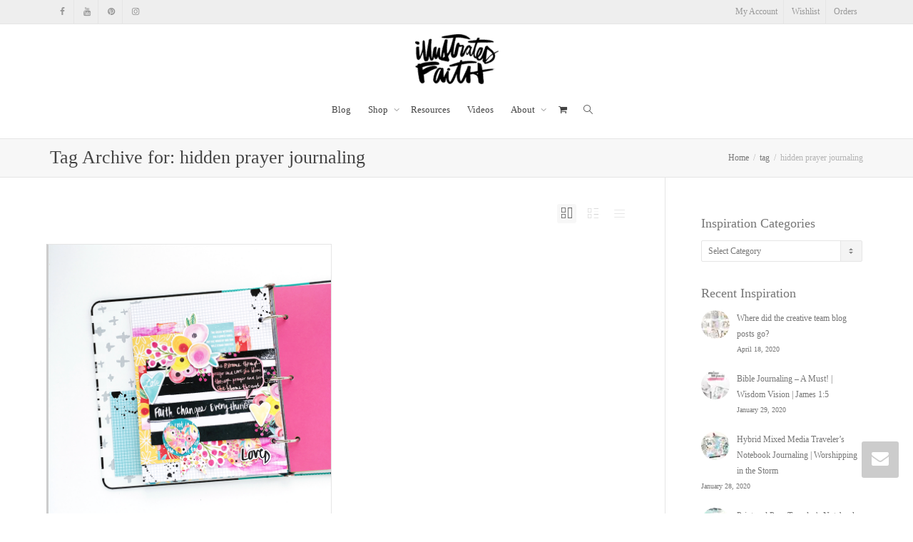

--- FILE ---
content_type: text/html; charset=UTF-8
request_url: https://www.illustratedfaith.com/tag/hidden-prayer-journaling/
body_size: 41965
content:
<!DOCTYPE html>
<!--[if lt IE 7]>
<html class="no-js lt-ie9 lt-ie8 lt-ie7" lang="en-US"><![endif]-->
<!--[if IE 7]>
<html class="no-js lt-ie9 lt-ie8" lang="en-US"><![endif]-->
<!--[if IE 8]>
<html class="no-js lt-ie9" lang="en-US"><![endif]-->
<!--[if IE 9]>
<html class="no-js lt-ie10" lang="en-US"><![endif]-->
<!--[if gt IE 9]><!-->
<html class="no-js" lang="en-US">
<!--<![endif]-->
<head><meta charset="UTF-8"><script>if(navigator.userAgent.match(/MSIE|Internet Explorer/i)||navigator.userAgent.match(/Trident\/7\..*?rv:11/i)){var href=document.location.href;if(!href.match(/[?&]nowprocket/)){if(href.indexOf("?")==-1){if(href.indexOf("#")==-1){document.location.href=href+"?nowprocket=1"}else{document.location.href=href.replace("#","?nowprocket=1#")}}else{if(href.indexOf("#")==-1){document.location.href=href+"&nowprocket=1"}else{document.location.href=href.replace("#","&nowprocket=1#")}}}}</script><script>class RocketLazyLoadScripts{constructor(){this.triggerEvents=["keydown","mousedown","mousemove","touchmove","touchstart","touchend","wheel"],this.userEventHandler=this._triggerListener.bind(this),this.touchStartHandler=this._onTouchStart.bind(this),this.touchMoveHandler=this._onTouchMove.bind(this),this.touchEndHandler=this._onTouchEnd.bind(this),this.clickHandler=this._onClick.bind(this),this.interceptedClicks=[],window.addEventListener("pageshow",(e=>{this.persisted=e.persisted})),window.addEventListener("DOMContentLoaded",(()=>{this._preconnect3rdParties()})),this.delayedScripts={normal:[],async:[],defer:[]},this.allJQueries=[]}_addUserInteractionListener(e){document.hidden?e._triggerListener():(this.triggerEvents.forEach((t=>window.addEventListener(t,e.userEventHandler,{passive:!0}))),window.addEventListener("touchstart",e.touchStartHandler,{passive:!0}),window.addEventListener("mousedown",e.touchStartHandler),document.addEventListener("visibilitychange",e.userEventHandler))}_removeUserInteractionListener(){this.triggerEvents.forEach((e=>window.removeEventListener(e,this.userEventHandler,{passive:!0}))),document.removeEventListener("visibilitychange",this.userEventHandler)}_onTouchStart(e){"HTML"!==e.target.tagName&&(window.addEventListener("touchend",this.touchEndHandler),window.addEventListener("mouseup",this.touchEndHandler),window.addEventListener("touchmove",this.touchMoveHandler,{passive:!0}),window.addEventListener("mousemove",this.touchMoveHandler),e.target.addEventListener("click",this.clickHandler),this._renameDOMAttribute(e.target,"onclick","rocket-onclick"))}_onTouchMove(e){window.removeEventListener("touchend",this.touchEndHandler),window.removeEventListener("mouseup",this.touchEndHandler),window.removeEventListener("touchmove",this.touchMoveHandler,{passive:!0}),window.removeEventListener("mousemove",this.touchMoveHandler),e.target.removeEventListener("click",this.clickHandler),this._renameDOMAttribute(e.target,"rocket-onclick","onclick")}_onTouchEnd(e){window.removeEventListener("touchend",this.touchEndHandler),window.removeEventListener("mouseup",this.touchEndHandler),window.removeEventListener("touchmove",this.touchMoveHandler,{passive:!0}),window.removeEventListener("mousemove",this.touchMoveHandler)}_onClick(e){e.target.removeEventListener("click",this.clickHandler),this._renameDOMAttribute(e.target,"rocket-onclick","onclick"),this.interceptedClicks.push(e),e.preventDefault(),e.stopPropagation(),e.stopImmediatePropagation()}_replayClicks(){window.removeEventListener("touchstart",this.touchStartHandler,{passive:!0}),window.removeEventListener("mousedown",this.touchStartHandler),this.interceptedClicks.forEach((e=>{e.target.dispatchEvent(new MouseEvent("click",{view:e.view,bubbles:!0,cancelable:!0}))}))}_renameDOMAttribute(e,t,n){e.hasAttribute&&e.hasAttribute(t)&&(event.target.setAttribute(n,event.target.getAttribute(t)),event.target.removeAttribute(t))}_triggerListener(){this._removeUserInteractionListener(this),"loading"===document.readyState?document.addEventListener("DOMContentLoaded",this._loadEverythingNow.bind(this)):this._loadEverythingNow()}_preconnect3rdParties(){let e=[];document.querySelectorAll("script[type=rocketlazyloadscript]").forEach((t=>{if(t.hasAttribute("src")){const n=new URL(t.src).origin;n!==location.origin&&e.push({src:n,crossOrigin:t.crossOrigin||"module"===t.getAttribute("data-rocket-type")})}})),e=[...new Map(e.map((e=>[JSON.stringify(e),e]))).values()],this._batchInjectResourceHints(e,"preconnect")}async _loadEverythingNow(){this.lastBreath=Date.now(),this._delayEventListeners(),this._delayJQueryReady(this),this._handleDocumentWrite(),this._registerAllDelayedScripts(),this._preloadAllScripts(),await this._loadScriptsFromList(this.delayedScripts.normal),await this._loadScriptsFromList(this.delayedScripts.defer),await this._loadScriptsFromList(this.delayedScripts.async);try{await this._triggerDOMContentLoaded(),await this._triggerWindowLoad()}catch(e){}window.dispatchEvent(new Event("rocket-allScriptsLoaded")),this._replayClicks()}_registerAllDelayedScripts(){document.querySelectorAll("script[type=rocketlazyloadscript]").forEach((e=>{e.hasAttribute("src")?e.hasAttribute("async")&&!1!==e.async?this.delayedScripts.async.push(e):e.hasAttribute("defer")&&!1!==e.defer||"module"===e.getAttribute("data-rocket-type")?this.delayedScripts.defer.push(e):this.delayedScripts.normal.push(e):this.delayedScripts.normal.push(e)}))}async _transformScript(e){return await this._littleBreath(),new Promise((t=>{const n=document.createElement("script");[...e.attributes].forEach((e=>{let t=e.nodeName;"type"!==t&&("data-rocket-type"===t&&(t="type"),n.setAttribute(t,e.nodeValue))})),e.hasAttribute("src")?(n.addEventListener("load",t),n.addEventListener("error",t)):(n.text=e.text,t());try{e.parentNode.replaceChild(n,e)}catch(e){t()}}))}async _loadScriptsFromList(e){const t=e.shift();return t?(await this._transformScript(t),this._loadScriptsFromList(e)):Promise.resolve()}_preloadAllScripts(){this._batchInjectResourceHints([...this.delayedScripts.normal,...this.delayedScripts.defer,...this.delayedScripts.async],"preload")}_batchInjectResourceHints(e,t){var n=document.createDocumentFragment();e.forEach((e=>{if(e.src){const i=document.createElement("link");i.href=e.src,i.rel=t,"preconnect"!==t&&(i.as="script"),e.getAttribute&&"module"===e.getAttribute("data-rocket-type")&&(i.crossOrigin=!0),e.crossOrigin&&(i.crossOrigin=e.crossOrigin),n.appendChild(i)}})),document.head.appendChild(n)}_delayEventListeners(){let e={};function t(t,n){!function(t){function n(n){return e[t].eventsToRewrite.indexOf(n)>=0?"rocket-"+n:n}e[t]||(e[t]={originalFunctions:{add:t.addEventListener,remove:t.removeEventListener},eventsToRewrite:[]},t.addEventListener=function(){arguments[0]=n(arguments[0]),e[t].originalFunctions.add.apply(t,arguments)},t.removeEventListener=function(){arguments[0]=n(arguments[0]),e[t].originalFunctions.remove.apply(t,arguments)})}(t),e[t].eventsToRewrite.push(n)}function n(e,t){let n=e[t];Object.defineProperty(e,t,{get:()=>n||function(){},set(i){e["rocket"+t]=n=i}})}t(document,"DOMContentLoaded"),t(window,"DOMContentLoaded"),t(window,"load"),t(window,"pageshow"),t(document,"readystatechange"),n(document,"onreadystatechange"),n(window,"onload"),n(window,"onpageshow")}_delayJQueryReady(e){let t=window.jQuery;Object.defineProperty(window,"jQuery",{get:()=>t,set(n){if(n&&n.fn&&!e.allJQueries.includes(n)){n.fn.ready=n.fn.init.prototype.ready=function(t){e.domReadyFired?t.bind(document)(n):document.addEventListener("rocket-DOMContentLoaded",(()=>t.bind(document)(n)))};const t=n.fn.on;n.fn.on=n.fn.init.prototype.on=function(){if(this[0]===window){function e(e){return e.split(" ").map((e=>"load"===e||0===e.indexOf("load.")?"rocket-jquery-load":e)).join(" ")}"string"==typeof arguments[0]||arguments[0]instanceof String?arguments[0]=e(arguments[0]):"object"==typeof arguments[0]&&Object.keys(arguments[0]).forEach((t=>{delete Object.assign(arguments[0],{[e(t)]:arguments[0][t]})[t]}))}return t.apply(this,arguments),this},e.allJQueries.push(n)}t=n}})}async _triggerDOMContentLoaded(){this.domReadyFired=!0,await this._littleBreath(),document.dispatchEvent(new Event("rocket-DOMContentLoaded")),await this._littleBreath(),window.dispatchEvent(new Event("rocket-DOMContentLoaded")),await this._littleBreath(),document.dispatchEvent(new Event("rocket-readystatechange")),await this._littleBreath(),document.rocketonreadystatechange&&document.rocketonreadystatechange()}async _triggerWindowLoad(){await this._littleBreath(),window.dispatchEvent(new Event("rocket-load")),await this._littleBreath(),window.rocketonload&&window.rocketonload(),await this._littleBreath(),this.allJQueries.forEach((e=>e(window).trigger("rocket-jquery-load"))),await this._littleBreath();const e=new Event("rocket-pageshow");e.persisted=this.persisted,window.dispatchEvent(e),await this._littleBreath(),window.rocketonpageshow&&window.rocketonpageshow({persisted:this.persisted})}_handleDocumentWrite(){const e=new Map;document.write=document.writeln=function(t){const n=document.currentScript,i=document.createRange(),r=n.parentElement;let o=e.get(n);void 0===o&&(o=n.nextSibling,e.set(n,o));const s=document.createDocumentFragment();i.setStart(s,0),s.appendChild(i.createContextualFragment(t)),r.insertBefore(s,o)}}async _littleBreath(){Date.now()-this.lastBreath>45&&(await this._requestAnimFrame(),this.lastBreath=Date.now())}async _requestAnimFrame(){return document.hidden?new Promise((e=>setTimeout(e))):new Promise((e=>requestAnimationFrame(e)))}static run(){const e=new RocketLazyLoadScripts;e._addUserInteractionListener(e)}}RocketLazyLoadScripts.run()</script>
	<meta http-equiv="X-UA-Compatible" content="IE=9; IE=8; IE=7; IE=EDGE"/>
<script type="text/javascript">
/* <![CDATA[*/var gform;gform||(document.addEventListener("gform_main_scripts_loaded",function(){gform.scriptsLoaded=!0}),window.addEventListener("DOMContentLoaded",function(){gform.domLoaded=!0}),gform={domLoaded:!1,scriptsLoaded:!1,initializeOnLoaded:function(o){gform.domLoaded&&gform.scriptsLoaded?o():!gform.domLoaded&&gform.scriptsLoaded?window.addEventListener("DOMContentLoaded",o):document.addEventListener("gform_main_scripts_loaded",o)},hooks:{action:{},filter:{}},addAction:function(o,n,r,t){gform.addHook("action",o,n,r,t)},addFilter:function(o,n,r,t){gform.addHook("filter",o,n,r,t)},doAction:function(o){gform.doHook("action",o,arguments)},applyFilters:function(o){return gform.doHook("filter",o,arguments)},removeAction:function(o,n){gform.removeHook("action",o,n)},removeFilter:function(o,n,r){gform.removeHook("filter",o,n,r)},addHook:function(o,n,r,t,i){null==gform.hooks[o][n]&&(gform.hooks[o][n]=[]);var e=gform.hooks[o][n];null==i&&(i=n+"_"+e.length),gform.hooks[o][n].push({tag:i,callable:r,priority:t=null==t?10:t})},doHook:function(n,o,r){var t;if(r=Array.prototype.slice.call(r,1),null!=gform.hooks[n][o]&&((o=gform.hooks[n][o]).sort(function(o,n){return o.priority-n.priority}),o.forEach(function(o){"function"!=typeof(t=o.callable)&&(t=window[t]),"action"==n?t.apply(null,r):r[0]=t.apply(null,r)})),"filter"==n)return r[0]},removeHook:function(o,n,t,i){var r;null!=gform.hooks[o][n]&&(r=(r=gform.hooks[o][n]).filter(function(o,n,r){return!!(null!=i&&i!=o.tag||null!=t&&t!=o.priority)}),gform.hooks[o][n]=r)}});/*]]> */
</script>

	
	<meta name="viewport" content="width=device-width, initial-scale=1.0">
	<link rel="profile" href="https://gmpg.org/xfn/11">
	<link rel="pingback" href="https://www.illustratedfaith.com/xmlrpc.php">

	<!-- Fav and touch icons -->
			<link rel="shortcut icon" href="https://cdn.shortpixel.ai/spai2/q_lossy+ret_img+to_webp/www.illustratedfaith.com/wp-content/uploads/2016/01/if-favicon.png" data-spai-egr="1">
				<link rel="apple-touch-icon-precomposed" href="https://cdn.shortpixel.ai/spai2/q_lossy+ret_img+to_webp/www.illustratedfaith.com/wp-content/uploads/2019/07/illustrated-faith-logo-57.png" data-spai-egr="1">
				<link rel="apple-touch-icon-precomposed" sizes="72x72" href="https://cdn.shortpixel.ai/spai2/q_lossy+ret_img+to_webp/www.illustratedfaith.com/wp-content/uploads/2019/07/illustrated-faith-logo-72.png" data-spai-egr="1">
				<link rel="apple-touch-icon-precomposed" sizes="114x114" href="https://cdn.shortpixel.ai/spai2/q_lossy+ret_img+to_webp/www.illustratedfaith.com/wp-content/uploads/2019/07/illustrated-faith-logo-114.png" data-spai-egr="1">
				<link rel="apple-touch-icon-precomposed" sizes="144x144" href="https://cdn.shortpixel.ai/spai2/q_lossy+ret_img+to_webp/www.illustratedfaith.com/wp-content/uploads/2019/07/illustrated-faith-logo-144.png" data-spai-egr="1">
	
	<!-- HTML5 shim, for IE6-8 support of HTML5 elements -->
	<!--[if lt IE 9]>
	<script src="https://www.illustratedfaith.com/wp-content/themes/kleo/assets/js/html5shiv.js"></script>
	<![endif]-->

	<!--[if IE 7]>
	<link rel="stylesheet" href="https://www.illustratedfaith.com/wp-content/themes/kleo/assets/css/fontello-ie7.css">
	<![endif]-->

	
					<script type="rocketlazyloadscript">document.documentElement.className = document.documentElement.className + ' yes-js js_active js'</script>
				<meta name='robots' content='index, follow, max-image-preview:large, max-snippet:-1, max-video-preview:-1' />

            <script data-no-defer="1" data-ezscrex="false" data-cfasync="false" data-pagespeed-no-defer data-cookieconsent="ignore">var ctPublicFunctions={"_ajax_nonce":"27d7106196","_rest_nonce":"81cf59a3d4","_ajax_url":"\/wp-admin\/admin-ajax.php","_rest_url":"https:\/\/www.illustratedfaith.com\/wp-json\/","data__cookies_type":"none","data__ajax_type":"rest","text__wait_for_decoding":"Decoding the contact data, let us a few seconds to finish. Anti-Spam by CleanTalk","cookiePrefix":"","wprocket_detected":!0,"host_url":"www.illustratedfaith.com"}</script>
        
            <script data-no-defer="1" data-ezscrex="false" data-cfasync="false" data-pagespeed-no-defer data-cookieconsent="ignore">var ctPublic={"_ajax_nonce":"27d7106196","settings__forms__check_internal":"0","settings__forms__check_external":"0","settings__forms__search_test":"1","settings__data__bot_detector_enabled":"0","blog_home":"https:\/\/www.illustratedfaith.com\/","pixel__setting":"3","pixel__enabled":!0,"pixel__url":"https://cdn.shortpixel.ai/spai2/q_lossy+ret_img+to_webp/moderate1-v4.cleantalk.org/pixel/1a88191a19250564d82ec4c4efdd721d.gif","data__email_check_before_post":"1","data__email_check_exist_post":0,"data__cookies_type":"none","data__key_is_ok":!0,"data__visible_fields_required":!0,"wl_brandname":"Anti-Spam by CleanTalk","wl_brandname_short":"CleanTalk","ct_checkjs_key":"0b486ba5d4f9e72d5f1db25ca36ad8e5cf40a593b5ec5f306502b6a23c8b3fae","emailEncoderPassKey":"fbcf32b5e6f2836984923e0c1a9023bc","bot_detector_forms_excluded":"W10=","advancedCacheExists":!0,"varnishCacheExists":!1,"wc_ajax_add_to_cart":!1}</script>
        
	<!-- This site is optimized with the Yoast SEO plugin v23.3 - https://yoast.com/wordpress/plugins/seo/ -->
	<title>hidden prayer journaling Archives - Illustrated Faith</title>
	<link rel="canonical" href="https://www.illustratedfaith.com/tag/hidden-prayer-journaling/" />
	<meta property="og:locale" content="en_US" />
	<meta property="og:type" content="article" />
	<meta property="og:title" content="hidden prayer journaling Archives - Illustrated Faith" />
	<meta property="og:url" content="https://www.illustratedfaith.com/tag/hidden-prayer-journaling/" />
	<meta property="og:site_name" content="Illustrated Faith" />
	<script type="application/ld+json" class="yoast-schema-graph">{"@context":"https://schema.org","@graph":[{"@type":"CollectionPage","@id":"https://www.illustratedfaith.com/tag/hidden-prayer-journaling/","url":"https://www.illustratedfaith.com/tag/hidden-prayer-journaling/","name":"hidden prayer journaling Archives - Illustrated Faith","isPartOf":{"@id":"https://www.illustratedfaith.com/#website"},"primaryImageOfPage":{"@id":"https://www.illustratedfaith.com/tag/hidden-prayer-journaling/#primaryimage"},"image":{"@id":"https://www.illustratedfaith.com/tag/hidden-prayer-journaling/#primaryimage"},"thumbnailUrl":"https://www.illustratedfaith.com/wp-content/uploads/2016/08/heathergreenwood-IF-hiddenjournaling-header.png","breadcrumb":{"@id":"https://www.illustratedfaith.com/tag/hidden-prayer-journaling/#breadcrumb"},"inLanguage":"en-US"},{"@type":"ImageObject","inLanguage":"en-US","@id":"https://www.illustratedfaith.com/tag/hidden-prayer-journaling/#primaryimage","url":"https://www.illustratedfaith.com/wp-content/uploads/2016/08/heathergreenwood-IF-hiddenjournaling-header.png","contentUrl":"https://www.illustratedfaith.com/wp-content/uploads/2016/08/heathergreenwood-IF-hiddenjournaling-header.png","width":800,"height":800},{"@type":"BreadcrumbList","@id":"https://www.illustratedfaith.com/tag/hidden-prayer-journaling/#breadcrumb","itemListElement":[{"@type":"ListItem","position":1,"name":"Home","item":"https://www.illustratedfaith.com/"},{"@type":"ListItem","position":2,"name":"hidden prayer journaling"}]},{"@type":"WebSite","@id":"https://www.illustratedfaith.com/#website","url":"https://www.illustratedfaith.com/","name":"Illustrated Faith","description":"Connecting Your Creativity &amp; Faith through Bible Journaling","potentialAction":[{"@type":"SearchAction","target":{"@type":"EntryPoint","urlTemplate":"https://www.illustratedfaith.com/?s={search_term_string}"},"query-input":"required name=search_term_string"}],"inLanguage":"en-US"}]}</script>
	<!-- / Yoast SEO plugin. -->



<link rel="alternate" type="application/rss+xml" title="Illustrated Faith &raquo; Feed" href="https://www.illustratedfaith.com/feed/" />
<link rel="alternate" type="application/rss+xml" title="Illustrated Faith &raquo; Comments Feed" href="https://www.illustratedfaith.com/comments/feed/" />
<link rel="alternate" type="application/rss+xml" title="Illustrated Faith &raquo; hidden prayer journaling Tag Feed" href="https://www.illustratedfaith.com/tag/hidden-prayer-journaling/feed/" />
<link data-minify="1" rel='stylesheet' id='wc-blocks-integration-css' href='https://www.illustratedfaith.com/wp-content/cache/min/1/wp-content/plugins/woocommerce-subscriptions/vendor/woocommerce/subscriptions-core/build/index.css?ver=1768853192' type='text/css' media='all' />
<style id='wp-emoji-styles-inline-css' type='text/css'>

	img.wp-smiley, img.emoji {
		display: inline !important;
		border: none !important;
		box-shadow: none !important;
		height: 1em !important;
		width: 1em !important;
		margin: 0 0.07em !important;
		vertical-align: -0.1em !important;
		background: none !important;
		padding: 0 !important;
	}
</style>
<link rel='stylesheet' id='wp-block-library-css' href='https://www.illustratedfaith.com/wp-includes/css/dist/block-library/style.min.css?ver=6.4.7' type='text/css' media='all' />
<link rel='stylesheet' id='wc-memberships-blocks-css' href='https://www.illustratedfaith.com/wp-content/plugins/woocommerce-memberships/assets/css/blocks/wc-memberships-blocks.min.css?ver=1.23.0' type='text/css' media='all' />
<style id='classic-theme-styles-inline-css' type='text/css'>
/*! This file is auto-generated */
.wp-block-button__link{color:#fff;background-color:#32373c;border-radius:9999px;box-shadow:none;text-decoration:none;padding:calc(.667em + 2px) calc(1.333em + 2px);font-size:1.125em}.wp-block-file__button{background:#32373c;color:#fff;text-decoration:none}
</style>
<style id='global-styles-inline-css' type='text/css'>
body{--wp--preset--color--black: #000000;--wp--preset--color--cyan-bluish-gray: #abb8c3;--wp--preset--color--white: #ffffff;--wp--preset--color--pale-pink: #f78da7;--wp--preset--color--vivid-red: #cf2e2e;--wp--preset--color--luminous-vivid-orange: #ff6900;--wp--preset--color--luminous-vivid-amber: #fcb900;--wp--preset--color--light-green-cyan: #7bdcb5;--wp--preset--color--vivid-green-cyan: #00d084;--wp--preset--color--pale-cyan-blue: #8ed1fc;--wp--preset--color--vivid-cyan-blue: #0693e3;--wp--preset--color--vivid-purple: #9b51e0;--wp--preset--gradient--vivid-cyan-blue-to-vivid-purple: linear-gradient(135deg,rgba(6,147,227,1) 0%,rgb(155,81,224) 100%);--wp--preset--gradient--light-green-cyan-to-vivid-green-cyan: linear-gradient(135deg,rgb(122,220,180) 0%,rgb(0,208,130) 100%);--wp--preset--gradient--luminous-vivid-amber-to-luminous-vivid-orange: linear-gradient(135deg,rgba(252,185,0,1) 0%,rgba(255,105,0,1) 100%);--wp--preset--gradient--luminous-vivid-orange-to-vivid-red: linear-gradient(135deg,rgba(255,105,0,1) 0%,rgb(207,46,46) 100%);--wp--preset--gradient--very-light-gray-to-cyan-bluish-gray: linear-gradient(135deg,rgb(238,238,238) 0%,rgb(169,184,195) 100%);--wp--preset--gradient--cool-to-warm-spectrum: linear-gradient(135deg,rgb(74,234,220) 0%,rgb(151,120,209) 20%,rgb(207,42,186) 40%,rgb(238,44,130) 60%,rgb(251,105,98) 80%,rgb(254,248,76) 100%);--wp--preset--gradient--blush-light-purple: linear-gradient(135deg,rgb(255,206,236) 0%,rgb(152,150,240) 100%);--wp--preset--gradient--blush-bordeaux: linear-gradient(135deg,rgb(254,205,165) 0%,rgb(254,45,45) 50%,rgb(107,0,62) 100%);--wp--preset--gradient--luminous-dusk: linear-gradient(135deg,rgb(255,203,112) 0%,rgb(199,81,192) 50%,rgb(65,88,208) 100%);--wp--preset--gradient--pale-ocean: linear-gradient(135deg,rgb(255,245,203) 0%,rgb(182,227,212) 50%,rgb(51,167,181) 100%);--wp--preset--gradient--electric-grass: linear-gradient(135deg,rgb(202,248,128) 0%,rgb(113,206,126) 100%);--wp--preset--gradient--midnight: linear-gradient(135deg,rgb(2,3,129) 0%,rgb(40,116,252) 100%);--wp--preset--font-size--small: 13px;--wp--preset--font-size--medium: 20px;--wp--preset--font-size--large: 36px;--wp--preset--font-size--x-large: 42px;--wp--preset--spacing--20: 0.44rem;--wp--preset--spacing--30: 0.67rem;--wp--preset--spacing--40: 1rem;--wp--preset--spacing--50: 1.5rem;--wp--preset--spacing--60: 2.25rem;--wp--preset--spacing--70: 3.38rem;--wp--preset--spacing--80: 5.06rem;--wp--preset--shadow--natural: 6px 6px 9px rgba(0, 0, 0, 0.2);--wp--preset--shadow--deep: 12px 12px 50px rgba(0, 0, 0, 0.4);--wp--preset--shadow--sharp: 6px 6px 0px rgba(0, 0, 0, 0.2);--wp--preset--shadow--outlined: 6px 6px 0px -3px rgba(255, 255, 255, 1), 6px 6px rgba(0, 0, 0, 1);--wp--preset--shadow--crisp: 6px 6px 0px rgba(0, 0, 0, 1);}:where(.is-layout-flex){gap: 0.5em;}:where(.is-layout-grid){gap: 0.5em;}body .is-layout-flow > .alignleft{float: left;margin-inline-start: 0;margin-inline-end: 2em;}body .is-layout-flow > .alignright{float: right;margin-inline-start: 2em;margin-inline-end: 0;}body .is-layout-flow > .aligncenter{margin-left: auto !important;margin-right: auto !important;}body .is-layout-constrained > .alignleft{float: left;margin-inline-start: 0;margin-inline-end: 2em;}body .is-layout-constrained > .alignright{float: right;margin-inline-start: 2em;margin-inline-end: 0;}body .is-layout-constrained > .aligncenter{margin-left: auto !important;margin-right: auto !important;}body .is-layout-constrained > :where(:not(.alignleft):not(.alignright):not(.alignfull)){max-width: var(--wp--style--global--content-size);margin-left: auto !important;margin-right: auto !important;}body .is-layout-constrained > .alignwide{max-width: var(--wp--style--global--wide-size);}body .is-layout-flex{display: flex;}body .is-layout-flex{flex-wrap: wrap;align-items: center;}body .is-layout-flex > *{margin: 0;}body .is-layout-grid{display: grid;}body .is-layout-grid > *{margin: 0;}:where(.wp-block-columns.is-layout-flex){gap: 2em;}:where(.wp-block-columns.is-layout-grid){gap: 2em;}:where(.wp-block-post-template.is-layout-flex){gap: 1.25em;}:where(.wp-block-post-template.is-layout-grid){gap: 1.25em;}.has-black-color{color: var(--wp--preset--color--black) !important;}.has-cyan-bluish-gray-color{color: var(--wp--preset--color--cyan-bluish-gray) !important;}.has-white-color{color: var(--wp--preset--color--white) !important;}.has-pale-pink-color{color: var(--wp--preset--color--pale-pink) !important;}.has-vivid-red-color{color: var(--wp--preset--color--vivid-red) !important;}.has-luminous-vivid-orange-color{color: var(--wp--preset--color--luminous-vivid-orange) !important;}.has-luminous-vivid-amber-color{color: var(--wp--preset--color--luminous-vivid-amber) !important;}.has-light-green-cyan-color{color: var(--wp--preset--color--light-green-cyan) !important;}.has-vivid-green-cyan-color{color: var(--wp--preset--color--vivid-green-cyan) !important;}.has-pale-cyan-blue-color{color: var(--wp--preset--color--pale-cyan-blue) !important;}.has-vivid-cyan-blue-color{color: var(--wp--preset--color--vivid-cyan-blue) !important;}.has-vivid-purple-color{color: var(--wp--preset--color--vivid-purple) !important;}.has-black-background-color{background-color: var(--wp--preset--color--black) !important;}.has-cyan-bluish-gray-background-color{background-color: var(--wp--preset--color--cyan-bluish-gray) !important;}.has-white-background-color{background-color: var(--wp--preset--color--white) !important;}.has-pale-pink-background-color{background-color: var(--wp--preset--color--pale-pink) !important;}.has-vivid-red-background-color{background-color: var(--wp--preset--color--vivid-red) !important;}.has-luminous-vivid-orange-background-color{background-color: var(--wp--preset--color--luminous-vivid-orange) !important;}.has-luminous-vivid-amber-background-color{background-color: var(--wp--preset--color--luminous-vivid-amber) !important;}.has-light-green-cyan-background-color{background-color: var(--wp--preset--color--light-green-cyan) !important;}.has-vivid-green-cyan-background-color{background-color: var(--wp--preset--color--vivid-green-cyan) !important;}.has-pale-cyan-blue-background-color{background-color: var(--wp--preset--color--pale-cyan-blue) !important;}.has-vivid-cyan-blue-background-color{background-color: var(--wp--preset--color--vivid-cyan-blue) !important;}.has-vivid-purple-background-color{background-color: var(--wp--preset--color--vivid-purple) !important;}.has-black-border-color{border-color: var(--wp--preset--color--black) !important;}.has-cyan-bluish-gray-border-color{border-color: var(--wp--preset--color--cyan-bluish-gray) !important;}.has-white-border-color{border-color: var(--wp--preset--color--white) !important;}.has-pale-pink-border-color{border-color: var(--wp--preset--color--pale-pink) !important;}.has-vivid-red-border-color{border-color: var(--wp--preset--color--vivid-red) !important;}.has-luminous-vivid-orange-border-color{border-color: var(--wp--preset--color--luminous-vivid-orange) !important;}.has-luminous-vivid-amber-border-color{border-color: var(--wp--preset--color--luminous-vivid-amber) !important;}.has-light-green-cyan-border-color{border-color: var(--wp--preset--color--light-green-cyan) !important;}.has-vivid-green-cyan-border-color{border-color: var(--wp--preset--color--vivid-green-cyan) !important;}.has-pale-cyan-blue-border-color{border-color: var(--wp--preset--color--pale-cyan-blue) !important;}.has-vivid-cyan-blue-border-color{border-color: var(--wp--preset--color--vivid-cyan-blue) !important;}.has-vivid-purple-border-color{border-color: var(--wp--preset--color--vivid-purple) !important;}.has-vivid-cyan-blue-to-vivid-purple-gradient-background{background: var(--wp--preset--gradient--vivid-cyan-blue-to-vivid-purple) !important;}.has-light-green-cyan-to-vivid-green-cyan-gradient-background{background: var(--wp--preset--gradient--light-green-cyan-to-vivid-green-cyan) !important;}.has-luminous-vivid-amber-to-luminous-vivid-orange-gradient-background{background: var(--wp--preset--gradient--luminous-vivid-amber-to-luminous-vivid-orange) !important;}.has-luminous-vivid-orange-to-vivid-red-gradient-background{background: var(--wp--preset--gradient--luminous-vivid-orange-to-vivid-red) !important;}.has-very-light-gray-to-cyan-bluish-gray-gradient-background{background: var(--wp--preset--gradient--very-light-gray-to-cyan-bluish-gray) !important;}.has-cool-to-warm-spectrum-gradient-background{background: var(--wp--preset--gradient--cool-to-warm-spectrum) !important;}.has-blush-light-purple-gradient-background{background: var(--wp--preset--gradient--blush-light-purple) !important;}.has-blush-bordeaux-gradient-background{background: var(--wp--preset--gradient--blush-bordeaux) !important;}.has-luminous-dusk-gradient-background{background: var(--wp--preset--gradient--luminous-dusk) !important;}.has-pale-ocean-gradient-background{background: var(--wp--preset--gradient--pale-ocean) !important;}.has-electric-grass-gradient-background{background: var(--wp--preset--gradient--electric-grass) !important;}.has-midnight-gradient-background{background: var(--wp--preset--gradient--midnight) !important;}.has-small-font-size{font-size: var(--wp--preset--font-size--small) !important;}.has-medium-font-size{font-size: var(--wp--preset--font-size--medium) !important;}.has-large-font-size{font-size: var(--wp--preset--font-size--large) !important;}.has-x-large-font-size{font-size: var(--wp--preset--font-size--x-large) !important;}
.wp-block-navigation a:where(:not(.wp-element-button)){color: inherit;}
:where(.wp-block-post-template.is-layout-flex){gap: 1.25em;}:where(.wp-block-post-template.is-layout-grid){gap: 1.25em;}
:where(.wp-block-columns.is-layout-flex){gap: 2em;}:where(.wp-block-columns.is-layout-grid){gap: 2em;}
.wp-block-pullquote{font-size: 1.5em;line-height: 1.6;}
</style>
<link rel='stylesheet' id='ct_public_css-css' href='https://www.illustratedfaith.com/wp-content/plugins/cleantalk-spam-protect/css/cleantalk-public.min.css?ver=6.45.2' type='text/css' media='all' />
<link rel='stylesheet' id='ct_email_decoder_css-css' href='https://www.illustratedfaith.com/wp-content/plugins/cleantalk-spam-protect/css/cleantalk-email-decoder.min.css?ver=6.45.2' type='text/css' media='all' />
<style id='spai-fadein-inline-css' type='text/css'>
img[data-spai]{opacity: 0;} div.woocommerce-product-gallery img[data-spai]{opacity: 1;} img[data-spai-egr],img[data-spai-lazy-loaded],img[data-spai-upd] {transition: opacity .5s linear .2s;-webkit-transition: opacity .5s linear .2s;-moz-transition: opacity .5s linear .2s;-o-transition: opacity .5s linear .2s; opacity: 1;}
</style>
<style id='woocommerce-inline-inline-css' type='text/css'>
.woocommerce form .form-row .required { visibility: visible; }
</style>
<link data-minify="1" rel='stylesheet' id='if-menu-site-css-css' href='https://www.illustratedfaith.com/wp-content/cache/min/1/wp-content/plugins/if-menu/assets/if-menu-site.css?ver=1768853192' type='text/css' media='all' />
<link rel='stylesheet' id='wc-memberships-frontend-css' href='https://www.illustratedfaith.com/wp-content/plugins/woocommerce-memberships/assets/css/frontend/wc-memberships-frontend.min.css?ver=1.23.0' type='text/css' media='all' />
<link rel='stylesheet' id='bootstrap-css' href='https://www.illustratedfaith.com/wp-content/themes/kleo/assets/css/bootstrap.min.css?ver=5.0.5' type='text/css' media='all' />
<link rel='stylesheet' id='kleo-app-css' href='https://www.illustratedfaith.com/wp-content/themes/kleo/assets/css/app.min.css?ver=5.0.5' type='text/css' media='all' />
<link data-minify="1" rel='stylesheet' id='magnific-popup-css' href='https://www.illustratedfaith.com/wp-content/cache/min/1/wp-content/themes/kleo/assets/js/plugins/magnific-popup/magnific.css?ver=1768853192' type='text/css' media='all' />
<link data-minify="1" rel='stylesheet' id='kleo-fonts-css' href='https://www.illustratedfaith.com/wp-content/cache/min/1/wp-content/themes/kleo/assets/css/fontello.css?ver=1768853192' type='text/css' media='all' />
<link rel='stylesheet' id='mediaelement-css' href='https://www.illustratedfaith.com/wp-includes/js/mediaelement/mediaelementplayer-legacy.min.css?ver=4.2.17' type='text/css' media='all' />
<link data-minify="1" rel='stylesheet' id='s3mm-css-css' href='https://www.illustratedfaith.com/wp-content/cache/min/1/wp-content/plugins/s3-media-maestro/css/s3mm_front.css?ver=1768853192' type='text/css' media='all' />
<link rel='stylesheet' id='wp-mediaelement-css' href='https://www.illustratedfaith.com/wp-includes/js/mediaelement/wp-mediaelement.min.css?ver=6.4.7' type='text/css' media='all' />
<link data-minify="1" rel='stylesheet' id='s3mm-mecss-playlists-css' href='https://www.illustratedfaith.com/wp-content/cache/min/1/wp-content/plugins/s3-media-maestro/mejs/mep-feature-playlist.css?ver=1768853192' type='text/css' media='all' />
<link data-minify="1" rel='stylesheet' id='s3mm-mecss-skins-css' href='https://www.illustratedfaith.com/wp-content/cache/min/1/wp-content/plugins/s3-media-maestro/mejs/mejs-skins.css?ver=1768853192' type='text/css' media='all' />
<link data-minify="1" rel='stylesheet' id='kleo-woocommerce-css' href='https://www.illustratedfaith.com/wp-content/cache/min/1/wp-content/themes/kleo/woocommerce/assets/css/woocommerce.min.css?ver=1768853192' type='text/css' media='all' />
<link data-minify="1" rel='stylesheet' id='kleo-colors-css' href='https://www.illustratedfaith.com/wp-content/cache/min/1/wp-content/uploads/custom_styles/dynamic.css?ver=1768853192' type='text/css' media='all' />
<link rel='stylesheet' id='rt-mediaelement-css' href='https://www.illustratedfaith.com/wp-content/plugins/buddypress-media/lib/media-element/mediaelementplayer-legacy.min.css?ver=4.6.20' type='text/css' media='all' />
<link rel='stylesheet' id='rt-mediaelement-wp-css' href='https://www.illustratedfaith.com/wp-content/plugins/buddypress-media/lib/media-element/wp-mediaelement.min.css?ver=4.6.20' type='text/css' media='all' />
<link data-minify="1" rel='stylesheet' id='dashicons-css' href='https://www.illustratedfaith.com/wp-content/cache/min/1/wp-includes/css/dashicons.min.css?ver=1768853192' type='text/css' media='all' />
<style id='dashicons-inline-css' type='text/css'>
[data-font="Dashicons"]:before {font-family: 'Dashicons' !important;content: attr(data-icon) !important;speak: none !important;font-weight: normal !important;font-variant: normal !important;text-transform: none !important;line-height: 1 !important;font-style: normal !important;-webkit-font-smoothing: antialiased !important;-moz-osx-font-smoothing: grayscale !important;}
</style>
<link rel='stylesheet' id='rtmedia-main-css' href='https://www.illustratedfaith.com/wp-content/plugins/buddypress-media/app/assets/css/rtmedia.min.css?ver=4.6.20' type='text/css' media='all' />
<link rel='stylesheet' id='rtmedia-upload-terms-main-css' href='https://www.illustratedfaith.com/wp-content/plugins/buddypress-media/app/assets/css/rtm-upload-terms.min.css?ver=4.6.20' type='text/css' media='all' />
<link data-minify="1" rel='stylesheet' id='wpgdprc-front-css-css' href='https://www.illustratedfaith.com/wp-content/cache/min/1/wp-content/plugins/wp-gdpr-compliance/Assets/css/front.css?ver=1768853192' type='text/css' media='all' />
<style id='wpgdprc-front-css-inline-css' type='text/css'>
:root{--wp-gdpr--bar--background-color: #000000;--wp-gdpr--bar--color: #ffffff;--wp-gdpr--button--background-color: #000000;--wp-gdpr--button--background-color--darken: #000000;--wp-gdpr--button--color: #ffffff;}
</style>
<link rel='stylesheet' id='kleo-plugins-css' href='https://www.illustratedfaith.com/wp-content/themes/kleo/assets/css/plugins.min.css?ver=5.0.5' type='text/css' media='all' />
<link rel='stylesheet' id='kleo-style-css' href='https://www.illustratedfaith.com/wp-content/themes/kleo-child/style.css?ver=6.4.7' type='text/css' media='all' />
<style id='rocket-lazyload-inline-css' type='text/css'>
.rll-youtube-player{position:relative;padding-bottom:56.23%;height:0;overflow:hidden;max-width:100%;}.rll-youtube-player:focus-within{outline: 2px solid currentColor;outline-offset: 5px;}.rll-youtube-player iframe{position:absolute;top:0;left:0;width:100%;height:100%;z-index:100;background:0 0}.rll-youtube-player img{bottom:0;display:block;left:0;margin:auto;max-width:100%;width:100%;position:absolute;right:0;top:0;border:none;height:auto;-webkit-transition:.4s all;-moz-transition:.4s all;transition:.4s all}.rll-youtube-player img:hover{-webkit-filter:brightness(75%)}.rll-youtube-player .play{height:100%;width:100%;left:0;top:0;position:absolute;background:url([data-uri]) no-repeat center;background-color: transparent !important;cursor:pointer;border:none;}.wp-embed-responsive .wp-has-aspect-ratio .rll-youtube-player{position:absolute;padding-bottom:0;width:100%;height:100%;top:0;bottom:0;left:0;right:0}
</style>
<script type="text/javascript" src="https://www.illustratedfaith.com/wp-includes/js/jquery/jquery.min.js?ver=3.7.1" id="jquery-core-js" defer></script>
<script type="text/javascript" src="https://www.illustratedfaith.com/wp-includes/js/jquery/jquery-migrate.min.js?ver=3.4.1" id="jquery-migrate-js" defer></script>
<script type="rocketlazyloadscript" data-rocket-type="text/javascript" id="jquery-js-after">
/* <![CDATA[*/function optimocha_getCookie(name){var v=document.cookie.match("(^|;) ?"+name+"=([^;]*)(;|$)");return v?v[2]:null}
function optimocha_check_wc_cart_script(){var cart_src="https://www.illustratedfaith.com/wp-content/plugins/woocommerce/assets/js/frontend/cart-fragments.min.js";var script_id="optimocha_loaded_wc_cart_fragments";if(document.getElementById(script_id)!==null){return!1}
if(optimocha_getCookie("woocommerce_cart_hash")){var script=document.createElement("script");script.id=script_id;script.src=cart_src;script.async=!0;document.head.appendChild(script)}}
optimocha_check_wc_cart_script();document.addEventListener("click",function(){setTimeout(optimocha_check_wc_cart_script,1000)});/*]]> */
</script>
<script type="rocketlazyloadscript" data-rocket-type="text/javascript" src="https://www.illustratedfaith.com/wp-content/plugins/miniorange-login-openid/includes/js/mo_openid_jquery.cookie.min.js?ver=6.4.7" id="js-cookie-script-js" defer></script>
<script type="rocketlazyloadscript" data-minify="1" data-rocket-type="text/javascript" src="https://www.illustratedfaith.com/wp-content/cache/min/1/wp-content/plugins/miniorange-login-openid/includes/js/mo-openid-social_login.js?ver=1768853192" id="mo-social-login-script-js" defer></script>
<script type="rocketlazyloadscript" data-rocket-type="text/javascript" src="https://www.illustratedfaith.com/wp-includes/js/plupload/moxie.min.js?ver=1.3.5" id="moxiejs-js" defer></script>
<script type="rocketlazyloadscript" data-rocket-type="text/javascript" src="https://www.illustratedfaith.com/wp-includes/js/plupload/plupload.min.js?ver=2.1.9" id="plupload-js" defer></script>
<script type="text/javascript" data-pagespeed-no-defer src="https://www.illustratedfaith.com/wp-content/plugins/cleantalk-spam-protect/js/apbct-public-bundle.min.js?ver=6.45.2" id="ct_public_functions-js" defer></script>
<script type="text/javascript" src="https://www.illustratedfaith.com/wp-content/plugins/shortpixel-adaptive-images/assets/js/ai.tests.min.js?ver=3.9.3" id="spai-tests-js" defer="defer" data-wp-strategy="defer"></script>
<script type="text/javascript" src="https://www.illustratedfaith.com/wp-content/plugins/woocommerce/assets/js/jquery-blockui/jquery.blockUI.min.js?ver=2.7.0-wc.8.5.4" id="jquery-blockui-js" defer="defer" data-wp-strategy="defer"></script>
<script type="rocketlazyloadscript" data-rocket-type="text/javascript" src="https://www.illustratedfaith.com/wp-content/plugins/woocommerce/assets/js/js-cookie/js.cookie.min.js?ver=2.1.4-wc.8.5.4" id="js-cookie-js" defer="defer" data-wp-strategy="defer"></script>
<script type="text/javascript" id="woocommerce-js-extra">
/* <![CDATA[*/var woocommerce_params={"ajax_url":"\/wp-admin\/admin-ajax.php","wc_ajax_url":"\/?wc-ajax=%%endpoint%%"};/*]]> */
</script>
<script type="rocketlazyloadscript" data-rocket-type="text/javascript" src="https://www.illustratedfaith.com/wp-content/plugins/woocommerce/assets/js/frontend/woocommerce.min.js?ver=8.5.4" id="woocommerce-js" defer="defer" data-wp-strategy="defer"></script>
<script type="text/javascript" id="WCPAY_ASSETS-js-extra">
/* <![CDATA[*/var wcpayAssets={"url":"https:\/\/www.illustratedfaith.com\/wp-content\/plugins\/woocommerce-payments\/dist\/"};/*]]> */
</script>
<script type="rocketlazyloadscript" data-minify="1" data-rocket-type="text/javascript" src="https://www.illustratedfaith.com/wp-content/cache/min/1/wp-content/themes/kleo/assets/js/modernizr.custom.46504.js?ver=1768853192" id="modernizr-js" defer></script>
<script type="rocketlazyloadscript" data-rocket-type="text/javascript" id="mediaelement-core-js-before">
/* <![CDATA[*/var mejsL10n={"language":"en","strings":{"mejs.download-file":"Download File","mejs.install-flash":"You are using a browser that does not have Flash player enabled or installed. Please turn on your Flash player plugin or download the latest version from https:\/\/get.adobe.com\/flashplayer\/","mejs.fullscreen":"Fullscreen","mejs.play":"Play","mejs.pause":"Pause","mejs.time-slider":"Time Slider","mejs.time-help-text":"Use Left\/Right Arrow keys to advance one second, Up\/Down arrows to advance ten seconds.","mejs.live-broadcast":"Live Broadcast","mejs.volume-help-text":"Use Up\/Down Arrow keys to increase or decrease volume.","mejs.unmute":"Unmute","mejs.mute":"Mute","mejs.volume-slider":"Volume Slider","mejs.video-player":"Video Player","mejs.audio-player":"Audio Player","mejs.captions-subtitles":"Captions\/Subtitles","mejs.captions-chapters":"Chapters","mejs.none":"None","mejs.afrikaans":"Afrikaans","mejs.albanian":"Albanian","mejs.arabic":"Arabic","mejs.belarusian":"Belarusian","mejs.bulgarian":"Bulgarian","mejs.catalan":"Catalan","mejs.chinese":"Chinese","mejs.chinese-simplified":"Chinese (Simplified)","mejs.chinese-traditional":"Chinese (Traditional)","mejs.croatian":"Croatian","mejs.czech":"Czech","mejs.danish":"Danish","mejs.dutch":"Dutch","mejs.english":"English","mejs.estonian":"Estonian","mejs.filipino":"Filipino","mejs.finnish":"Finnish","mejs.french":"French","mejs.galician":"Galician","mejs.german":"German","mejs.greek":"Greek","mejs.haitian-creole":"Haitian Creole","mejs.hebrew":"Hebrew","mejs.hindi":"Hindi","mejs.hungarian":"Hungarian","mejs.icelandic":"Icelandic","mejs.indonesian":"Indonesian","mejs.irish":"Irish","mejs.italian":"Italian","mejs.japanese":"Japanese","mejs.korean":"Korean","mejs.latvian":"Latvian","mejs.lithuanian":"Lithuanian","mejs.macedonian":"Macedonian","mejs.malay":"Malay","mejs.maltese":"Maltese","mejs.norwegian":"Norwegian","mejs.persian":"Persian","mejs.polish":"Polish","mejs.portuguese":"Portuguese","mejs.romanian":"Romanian","mejs.russian":"Russian","mejs.serbian":"Serbian","mejs.slovak":"Slovak","mejs.slovenian":"Slovenian","mejs.spanish":"Spanish","mejs.swahili":"Swahili","mejs.swedish":"Swedish","mejs.tagalog":"Tagalog","mejs.thai":"Thai","mejs.turkish":"Turkish","mejs.ukrainian":"Ukrainian","mejs.vietnamese":"Vietnamese","mejs.welsh":"Welsh","mejs.yiddish":"Yiddish"}};/*]]> */
</script>
<script type="rocketlazyloadscript" data-rocket-type="text/javascript" src="https://www.illustratedfaith.com/wp-includes/js/mediaelement/mediaelement-and-player.min.js?ver=4.2.17" id="mediaelement-core-js" defer></script>
<script type="rocketlazyloadscript" data-rocket-type="text/javascript" src="https://www.illustratedfaith.com/wp-includes/js/mediaelement/mediaelement-migrate.min.js?ver=6.4.7" id="mediaelement-migrate-js" defer></script>
<script type="text/javascript" id="mediaelement-js-extra">
/* <![CDATA[*/var _wpmejsSettings={"pluginPath":"\/wp-includes\/js\/mediaelement\/","classPrefix":"mejs-","stretching":"responsive","audioShortcodeLibrary":"mediaelement","videoShortcodeLibrary":"mediaelement"};/*]]> */
</script>
<script type="rocketlazyloadscript" data-rocket-type="text/javascript" src="https://www.illustratedfaith.com/wp-includes/js/mediaelement/wp-mediaelement.min.js?ver=6.4.7" id="wp-mediaelement-js" defer></script>
<script type="rocketlazyloadscript" data-minify="1" data-rocket-type="text/javascript" src="https://www.illustratedfaith.com/wp-content/cache/min/1/wp-content/plugins/s3-media-maestro/mejs/mep-feature-playlist.js?ver=1768853192" id="s3mm-mejs-playlists-js" defer></script>
<script type="text/javascript" id="wpgdprc-front-js-js-extra">
/* <![CDATA[*/var wpgdprcFront={"ajaxUrl":"https:\/\/www.illustratedfaith.com\/wp-admin\/admin-ajax.php","ajaxNonce":"27613d38e2","ajaxArg":"security","pluginPrefix":"wpgdprc","blogId":"1","isMultiSite":"","locale":"en_US","showSignUpModal":"","showFormModal":"","cookieName":"wpgdprc-consent","consentVersion":"","path":"\/","prefix":"wpgdprc"};/*]]> */
</script>
<script type="rocketlazyloadscript" data-rocket-type="text/javascript" src="https://www.illustratedfaith.com/wp-content/plugins/wp-gdpr-compliance/Assets/js/front.min.js?ver=1707144095" id="wpgdprc-front-js-js" defer></script>
<script type="rocketlazyloadscript"></script><link rel="https://api.w.org/" href="https://www.illustratedfaith.com/wp-json/" /><link rel="alternate" type="application/json" href="https://www.illustratedfaith.com/wp-json/wp/v2/tags/1686" /><link rel="EditURI" type="application/rsd+xml" title="RSD" href="https://www.illustratedfaith.com/xmlrpc.php?rsd" />
<!-- Stream WordPress user activity plugin v3.9.3 -->
			<style type="text/css">
							.rtmedia-activity-container ul.rtm-activity-media-list{
			overflow: auto;
			}

			div.rtmedia-activity-container ul.rtm-activity-media-list li.media-type-document,
			div.rtmedia-activity-container ul.rtm-activity-media-list li.media-type-other{
			margin-left: 0.6em !important;
			}

			.rtmedia-activity-container li.media-type-video{
			height: 240px !important;
			width: 320px !important;
			}

			.rtmedia-activity-container li.media-type-video div.rtmedia-item-thumbnail,
			.rtmedia-activity-container li.media-type-photo a{
			width: 100% !important;
			height: 98% !important;
			}

			.rtmedia-activity-container li.media-type-video div.rtmedia-item-thumbnail video{
			width: 100% !important;
			height: 100% !important;
			}

			.rtmedia-activity-container li.media-type-video div.rtmedia-item-thumbnail .mejs-video video {
			width: 100% !important;
			height: 100% !important;
			}

			.rtmedia-activity-container li.media-type-music{
			width: 320px !important;
			}

			.rtmedia-activity-container li.media-type-music .rtmedia-item-thumbnail,
			.rtmedia-activity-container li.media-type-music .rtmedia-item-thumbnail .mejs-audio,
			.rtmedia-activity-container li.media-type-music .rtmedia-item-thumbnail audio{
			width: 100% !important;
			}

			.rtmedia-activity-container li.media-type-photo{
			width: 320px !important;
			height: 240px !important;
			}

			.rtmedia-activity-container .media-type-photo .rtmedia-item-thumbnail,
			.rtmedia-activity-container .media-type-photo .rtmedia-item-thumbnail img {
			width: 100% !important;
			height: 100% !important;
			overflow: hidden;
			}
						#buddypress ul.activity-list li.activity-item .activity-comments ul li form.ac-form .rtmedia-comment-media-upload,#buddypress ul.activity-list li.activity-item .activity-comments ul li form.ac-form .rtmedia-container {
					display: none !important
				}
					.rtmedia-container ul.rtmedia-list li.rtmedia-list-item div.rtmedia-item-thumbnail {
		width: 150px;
		max-height: 150px;
		}
		.rtmedia-container ul.rtmedia-list li.rtmedia-list-item div.rtmedia-item-thumbnail img {
		max-width: 150px;
		max-height: 150px;
		}
		.rtmedia-container .rtmedia-list  .rtmedia-list-item {
		width: 150px;
		}
					</style>
			    <meta name="mobile-web-app-capable" content="yes">
	    <script type="rocketlazyloadscript" data-rocket-type="text/javascript">"use strict";document.documentElement.className+=' js-active ';document.documentElement.className+='ontouchstart' in document.documentElement?' kleo-mobile ':' kleo-desktop ';var prefix=['-webkit-','-o-','-moz-','-ms-',""];for(var i in prefix){if(prefix[i]+'transform' in document.documentElement.style)document.documentElement.className+=" kleo-transform ";break}</script>
		<noscript><style>.woocommerce-product-gallery{ opacity: 1 !important; }</style></noscript>
	<meta name="generator" content="Powered by WPBakery Page Builder - drag and drop page builder for WordPress."/>

<style>
.widget_tag_cloud a { font-size: small !important; }/* terms and conditions lightbox */
#ag-terms {
    padding: 60px;
}

/* padding for logo */
.header-centered .navbar-header {
    padding-top: 10px;
}

/* gravity form buttons */
.gform_button{
    color: white;
    border: none;
    box-shadow: none;
    background-color: #1ea79f;
    padding: 14px 20px;
    font-size: 13px !important;
    line-height: 1.33;
    text-transform: uppercase;
    letter-spacing: 1px;
    border-radius: 30px;
}

.gform_button:hover{
    background-color: #5ebeb8
}

.free-badge{
display:none; }

.masonry-listing .format-standard .post-title {
    border-left: 3px solid #1ea79f; }

.woocommerce span.free-badge, .woocommerce span.new-badge, .woocommerce-page span.free-badge, .woocommerce-page span.new-badge {
    background: #1ea79f;
}

.wc-credit-card-form .form-row-last{white-space:nowrap;}

</style>
<noscript><style> .wpb_animate_when_almost_visible { opacity: 1; }</style></noscript><noscript><style id="rocket-lazyload-nojs-css">.rll-youtube-player, [data-lazy-src]{display:none !important;}</style></noscript><link href="https://cdn.shortpixel.ai" rel="preconnect" crossorigin></head>


<body data-rsssl=1 class="archive tag tag-hidden-prayer-journaling tag-1686 wp-embed-responsive theme-kleo woocommerce-no-js rtm-4.6.20 kleo-navbar-fixed navbar-resize disable-all-animations header-overflow header-flexmenu header-two-rows wpb-js-composer js-comp-ver-7.0 vc_responsive">



<!-- PAGE LAYOUT
================================================ -->
<!--Attributes-->
<div class="kleo-page">

	<!-- HEADER SECTION
	================================================ -->
	
<div id="header" class="header-color">

	<div class="navbar" role="navigation">

		
			<div class="social-header header-color">
				<div class="container">
					<div class="top-bar top-bar-flex">

						
                            <div id="top-social" class="no-padd">
                                <ul class="kleo-social-icons"><li><a target="_blank" href="https://www.facebook.com/illustratedfaith"><i class="icon-facebook"></i><div class="ts-text">Facebook</div></a></li><li><a target="_blank" href="https://www.youtube.com/channel/UCpd9abq8Ax6kM_IX41OBgog"><i class="icon-youtube"></i><div class="ts-text">Youtube</div></a></li><li><a target="_blank" href="https://www.pinterest.com/shannanoel/"><i class="icon-pinterest-circled"></i><div class="ts-text">Pinterest</div></a></li><li><a target="_blank" href="https://instagram.com/shannanoel/"><i class="icon-instagramm"></i><div class="ts-text">Instagram</div></a></li></ul>                            </div>

                        
						<div class="top-menu no-padd top-menu-flex"><ul id="menu-top-menu" class=""><li id="menu-item-178600" class="menu-item menu-item-type-custom menu-item-object-custom menu-item-178600"><a title="My Account" href="https://www.illustratedfaith.com/my-account/">My Account</a></li>
<li id="menu-item-695100" class="menu-item menu-item-type-custom menu-item-object-custom menu-item-695100"><a title="Wishlist" href="https://www.illustratedfaith.com/wishlist/">Wishlist</a></li>
<li id="menu-item-178601" class="menu-item menu-item-type-custom menu-item-object-custom menu-item-178601"><a title="Orders" href="https://www.illustratedfaith.com/my-account/orders/">Orders</a></li>
</ul></div>
					</div><!--end top-bar-->
				</div>
			</div>

		
				<div class="kleo-main-header header-centered">
			<div class="container">
				<!-- Brand and toggle get grouped for better mobile display -->
				<div class="navbar-header">
					<div class="kleo-mobile-switch">

												<button type="button" class="navbar-toggle" data-toggle="collapse" data-target=".nav-collapse">
							<span class="sr-only">Toggle navigation</span>
							<span class="icon-bar"></span>
							<span class="icon-bar"></span>
							<span class="icon-bar"></span>
						</button>

					</div>

					<div class="kleo-mobile-icons">

						<a class="cart-contents mheader" href="https://www.illustratedfaith.com/cart/" title="View cart"><span class="cart-items"><i class="icon icon-basket-full-alt"></i> </span></a>
					</div>

					<strong class="logo">
						<a href="https://www.illustratedfaith.com">

							
								<img width="134" height="80" id="logo_img" title="Illustrated Faith" src="[data-uri]" data-spai="1"
								     alt="Illustrated Faith">

							
						</a>
					</strong>
				</div>

				

				<div class="menus-wrap">
				<!-- Collect the nav links, forms, and other content for toggling -->
				<div class="primary-menu collapse navbar-collapse nav-collapse"><ul id="menu-main-menu" class="nav navbar-nav"><li id="menu-item-4484" class="menu-item menu-item-type-post_type menu-item-object-page current_page_parent menu-item-4484"><a title="Blog" href="https://www.illustratedfaith.com/blog/">Blog</a></li>
<li id="menu-item-11703" class="menu-item menu-item-type-post_type menu-item-object-page menu-item-has-children menu-item-11703 dropdown mega-2-cols"><a title="Shop" href="https://www.illustratedfaith.com/shop/" class="js-activated">Shop <span class="caret"></span></a>
<ul role="menu" class="dropdown-menu sub-menu pull-left">
	<li id="menu-item-968057" class="menu-item menu-item-type-taxonomy menu-item-object-product_cat menu-item-has-children menu-item-968057 dropdown-submenu"><a title="Print &amp; Pray Digital" href="https://www.illustratedfaith.com/product-category/print-pray-digital/">Print &amp; Pray Digital <span class="caret"></span></a>
	<ul role="menu" class="dropdown-menu sub-menu">
		<li id="menu-item-968059" class="menu-item menu-item-type-taxonomy menu-item-object-product_cat menu-item-968059"><a title="Alphas, Papers, &amp; Washi" href="https://www.illustratedfaith.com/product-category/print-pray-digital/alphas-papers-washi/">Alphas, Papers, &amp; Washi</a></li>
		<li id="menu-item-968060" class="menu-item menu-item-type-taxonomy menu-item-object-product_cat menu-item-968060"><a title="Bella Blvd Digi Series" href="https://www.illustratedfaith.com/product-category/print-pray-digital/bella-blvd-digi-series/">Bella Blvd Digi Series</a></li>
		<li id="menu-item-968061" class="menu-item menu-item-type-taxonomy menu-item-object-product_cat menu-item-968061"><a title="Beloved Society" href="https://www.illustratedfaith.com/product-category/print-pray-digital/beloved-society/">Beloved Society</a></li>
		<li id="menu-item-968062" class="menu-item menu-item-type-taxonomy menu-item-object-product_cat menu-item-968062"><a title="Classroom Licenses" href="https://www.illustratedfaith.com/product-category/print-pray-digital/classroom-licenses/">Classroom Licenses</a></li>
		<li id="menu-item-968063" class="menu-item menu-item-type-taxonomy menu-item-object-product_cat menu-item-968063"><a title="Digital Devotionals &amp; Journal Kits" href="https://www.illustratedfaith.com/product-category/print-pray-digital/digital-devotionals-journal-kits/">Digital Devotionals &amp; Journal Kits</a></li>
		<li id="menu-item-968064" class="menu-item menu-item-type-taxonomy menu-item-object-product_cat menu-item-968064"><a title="Ephemera &amp; Cards" href="https://www.illustratedfaith.com/product-category/print-pray-digital/ephemera-cards/">Ephemera &amp; Cards</a></li>
		<li id="menu-item-968065" class="menu-item menu-item-type-taxonomy menu-item-object-product_cat menu-item-968065"><a title="Online Workshops" href="https://www.illustratedfaith.com/product-category/print-pray-digital/online-workshops/">Online Workshops</a></li>
		<li id="menu-item-968066" class="menu-item menu-item-type-taxonomy menu-item-object-product_cat menu-item-968066"><a title="Overlays &amp; Title Starters" href="https://www.illustratedfaith.com/product-category/print-pray-digital/overlays-title-starters/">Overlays &amp; Title Starters</a></li>
		<li id="menu-item-968067" class="menu-item menu-item-type-taxonomy menu-item-object-product_cat menu-item-968067"><a title="Print &amp; Pray Kids" href="https://www.illustratedfaith.com/product-category/print-pray-digital/print-pray-kids/">Print &amp; Pray Kids</a></li>
		<li id="menu-item-968068" class="menu-item menu-item-type-taxonomy menu-item-object-product_cat menu-item-968068"><a title="Revival Camp" href="https://www.illustratedfaith.com/product-category/print-pray-digital/revival-camp/">Revival Camp</a></li>
		<li id="menu-item-968069" class="menu-item menu-item-type-taxonomy menu-item-object-product_cat menu-item-968069"><a title="Teen Content" href="https://www.illustratedfaith.com/product-category/print-pray-digital/teen-content/">Teen Content</a></li>
		<li id="menu-item-968070" class="menu-item menu-item-type-taxonomy menu-item-object-product_cat menu-item-968070"><a title="Traceables" href="https://www.illustratedfaith.com/product-category/print-pray-digital/traceables/">Traceables</a></li>
	</ul>
</li>
	<li id="menu-item-968051" class="menu-item menu-item-type-taxonomy menu-item-object-product_cat menu-item-has-children menu-item-968051 dropdown-submenu"><a title="Kits &amp; Add-Ons Shop" href="https://www.illustratedfaith.com/product-category/kits-add-ons/">Kits &#038; Add-Ons Shop <span class="caret"></span></a>
	<ul role="menu" class="dropdown-menu sub-menu">
		<li id="menu-item-968052" class="menu-item menu-item-type-taxonomy menu-item-object-product_cat menu-item-968052"><a title="Books &amp; Journals" href="https://www.illustratedfaith.com/product-category/kits-add-ons/books-journals/">Books &amp; Journals</a></li>
		<li id="menu-item-968053" class="menu-item menu-item-type-taxonomy menu-item-object-product_cat menu-item-968053"><a title="Embellishments" href="https://www.illustratedfaith.com/product-category/kits-add-ons/embellishments/">Embellishments</a></li>
		<li id="menu-item-968054" class="menu-item menu-item-type-taxonomy menu-item-object-product_cat menu-item-968054"><a title="Kits" href="https://www.illustratedfaith.com/product-category/kits-add-ons/kits/">Kits</a></li>
		<li id="menu-item-968055" class="menu-item menu-item-type-taxonomy menu-item-object-product_cat menu-item-968055"><a title="Stamps" href="https://www.illustratedfaith.com/product-category/kits-add-ons/stamps/">Stamps</a></li>
		<li id="menu-item-968056" class="menu-item menu-item-type-taxonomy menu-item-object-product_cat menu-item-968056"><a title="Tools &amp; Supplies" href="https://www.illustratedfaith.com/product-category/kits-add-ons/tools-supplies/">Tools &amp; Supplies</a></li>
	</ul>
</li>
</ul>
</li>
<li id="menu-item-4491" class="menu-item menu-item-type-post_type menu-item-object-page menu-item-4491"><a title="Resources" href="https://www.illustratedfaith.com/resources/">Resources</a></li>
<li id="menu-item-79010" class="menu-item menu-item-type-post_type menu-item-object-page menu-item-79010"><a title="Videos" href="https://www.illustratedfaith.com/videos/">Videos</a></li>
<li id="menu-item-4492" class="menu-item menu-item-type-custom menu-item-object-custom menu-item-has-children menu-item-4492 dropdown mega-4-cols"><a title="About" class="js-activated">About <span class="caret"></span></a>
<ul role="menu" class="dropdown-menu sub-menu pull-left">
	<li id="menu-item-4498" class="menu-item menu-item-type-post_type menu-item-object-page menu-item-4498"><a title="Our Story" href="https://www.illustratedfaith.com/our-story/">Our Story</a></li>
	<li id="menu-item-4493" class="menu-item menu-item-type-post_type menu-item-object-page menu-item-4493"><a title="FAQ" href="https://www.illustratedfaith.com/faq/">FAQ</a></li>
	<li id="menu-item-4499" class="menu-item menu-item-type-post_type menu-item-object-page menu-item-4499"><a title="Contact" href="https://www.illustratedfaith.com/contact/">Contact</a></li>
	<li id="menu-item-4500" class="menu-item menu-item-type-post_type menu-item-object-page menu-item-4500"><a title="Partners" href="https://www.illustratedfaith.com/partners/">Partners</a></li>
</ul>
</li>
<li class="menu-item kleo-toggle-menu shop-drop"><a class="cart-contents js-activated" href="https://www.illustratedfaith.com/cart/" title="View cart"><span class="cart-items"><i class="icon icon-basket-full-alt"></i> </span> <span class="caret"></span></a><ul class="kleo-toggle-submenu"><li><div class="kleo-minicart"><div class="minicart-header">Your shopping bag is empty.</div><div class="minicart-buttons"><a class="btn btn-default kleo-go-shop" href="https://www.illustratedfaith.com/shop/"><span class="text">Go to the shop</span></a></div></div></li></ul></li><li id="nav-menu-item-search" class="menu-item kleo-search-nav">        <a class="search-trigger" href="#"><i class="icon icon-search"></i></a>
        <div class="kleo-search-wrap searchHidden" id="ajax_search_container">
            <form class="form-inline" id="ajax_searchform" action="https://www.illustratedfaith.com/"
                  data-context="">
				<input type="hidden" name="post_type[]" value="">                <input name="s" class="ajax_s form-control" autocomplete="off"
                       type="text"
                       value="" placeholder="Start typing to search..."
                       required>
                <span class="kleo-ajax-search-loading"><i class="icon-spin6 animate-spin"></i></span>

            </form>
            <div class="kleo_ajax_results"></div>
        </div>

		</li></ul></div>
				
				</div>

			</div><!--end container-->
		</div>
	</div>

</div><!--end header-->

	<!-- MAIN SECTION
	================================================ -->
	<div id="main">



<section class='container-wrap main-title alternate-color  main-right-breadcrumb border-bottom breadcrumbs-container'><div class='container'><h1 class="page-title">Tag Archive for: hidden prayer journaling</h1><div class='breadcrumb-extra'>
		<div class="kleo_framework breadcrumb" itemscope itemtype="http://schema.org/BreadcrumbList"><span itemprop="itemListElement" itemscope itemtype="http://schema.org/ListItem"><a itemprop="item" href="https://www.illustratedfaith.com" title="Illustrated Faith" ><span itemprop="name">Home</span></a><meta itemprop="position" content="1" /></span>
			 <span class="sep"> </span> <span itemprop="itemListElement" itemscope itemtype="http://schema.org/ListItem"><a itemprop="item" href="https://www.illustratedfaith.com/tag/" title="tag"><span itemprop="name">tag</span></a><meta itemprop="position" content="2" /></span>
			 <span class="sep"> </span> <span class="active">hidden prayer journaling</span>
		</div></div></div></section>

<section class="container-wrap main-color">
	<div id="main-container" class="container">
		<div class="row"> 
			<div class="template-page col-sm-9 tpl-right posts-listing masonry-listing with-meta">
				<div class="wrap-content">
					
				


	
		<div class="kleo-view-switch" data-identifier=""><ul><li><span data-type="masonry" class="switch-masonry active"></span></li><li><span data-type="small" class="switch-small"></span></li><li><span data-type="standard" class="switch-standard"></span></li></ul></div><div class="clearfix"></div>
		
	
	
	<div class="row responsive-cols kleo-masonry per-row-2">

	
<article id="post-84065" class="post-item post-84065 post type-post status-publish format-standard has-post-thumbnail hentry category-heather-greenwood category-tips-techniques tag-acrylic-paint tag-hidden-prayer-journaling tag-illustrated-faith-by-bella-blvd-praise-book tag-illustrated-faith-by-bella-blvd-she-blooms tag-journaling tag-mixed-media tag-paper-crafting tag-prayer tag-tutorial">
    <div class="post-content animated animate-when-almost-visible el-appear">

		<div class="post-image"><a href="https://www.illustratedfaith.com/hidden-prayer-journaling-encouragement/" class="element-wrap"><img width="480" height="480" src="[data-uri]" data-spai="1" class="attachment-kleo-post-grid size-kleo-post-grid wp-post-image" alt="" decoding="async" fetchpriority="high"  /><span class="hover-element"><i>+</i></span></a></div><!--end post-image-->
		
            <div class="post-header">

				                    <h3 class="post-title entry-title"><a href="https://www.illustratedfaith.com/hidden-prayer-journaling-encouragement/">Hidden Prayer Journaling and Encouragement</a>
                    </h3>
				
                <span class="post-meta">
                    <small class="meta-author author vcard"><a class="url fn n" href="https://www.illustratedfaith.com/author/heather-greenwood/" title="View all POSTS by Heather Greenwood" rel="author"> <span class="author-name">Heather Greenwood</span></a></small>, <small><a href="https://www.illustratedfaith.com/hidden-prayer-journaling-encouragement/" rel="bookmark" class="post-time"><time class="entry-date" datetime="2016-09-02T05:00:24-07:00">September 2, 2016</time><time class="modify-date hide hidden updated" datetime="2016-08-31T18:48:25-07:00">August 31, 2016</time></a></small>, <small class="meta-category"><a href="https://www.illustratedfaith.com/category/heather-greenwood/" rel="category tag">Heather Greenwood</a>, <a href="https://www.illustratedfaith.com/category/tips-techniques/" rel="category tag">Tips &amp; Techniques</a>, <a href="https://www.illustratedfaith.com/tag/acrylic-paint/" rel="tag">acrylic paint</a>, <a href="https://www.illustratedfaith.com/tag/hidden-prayer-journaling/" rel="tag">hidden prayer journaling</a>, <a href="https://www.illustratedfaith.com/tag/illustrated-faith-by-bella-blvd-praise-book/" rel="tag">Illustrated Faith by Bella Blvd Praise Book</a>, <a href="https://www.illustratedfaith.com/tag/illustrated-faith-by-bella-blvd-she-blooms/" rel="tag">Illustrated Faith by Bella Blvd She Blooms</a>, <a href="https://www.illustratedfaith.com/tag/journaling/" rel="tag">Journaling</a>, <a href="https://www.illustratedfaith.com/tag/mixed-media/" rel="tag">mixed media</a>, <a href="https://www.illustratedfaith.com/tag/paper-crafting/" rel="tag">paper crafting</a>, <a href="https://www.illustratedfaith.com/tag/prayer/" rel="tag">Prayer</a>, <a href="https://www.illustratedfaith.com/tag/tutorial/" rel="tag">Tutorial</a></small>, <small class="meta-comment-count"><a href="https://www.illustratedfaith.com/hidden-prayer-journaling-encouragement/#comments">6 <i class="icon-chat-1 hover-tip" data-original-title="This article has 6 comments" data-toggle="tooltip" data-placement="top"></i></a></small>                </span>

            </div><!--end post-header-->

			
				                    <div class="post-info">

                        <div class="entry-summary">
							<p>Hey friends, have you ever been in a funk that you just don&#8217;t know how to get out of?...</p>                        </div><!-- .entry-summary -->

                    </div><!--end post-info-->
				
			
		
        <div class="post-footer">
            <small>
				
				                    <a href="https://www.illustratedfaith.com/hidden-prayer-journaling-encouragement/"><span class="muted pull-right">
						Read more</span>
                    </a>
				
            </small>
        </div><!--end post-footer-->

    </div><!--end post-content-->
</article>


	</div>
	


				
				</div><!--end wrap-content-->
			</div><!--end main-page-template-->
			
<div class="sidebar sidebar-main col-sm-3 sidebar-right">
	<div class="inner-content widgets-container">
		<div id="categories-3" class="widget widget_categories"><h4 class="widget-title">Inspiration Categories</h4><form action="https://www.illustratedfaith.com" method="get"><label class="screen-reader-text" for="cat">Inspiration Categories</label><select  name='cat' id='cat' class='postform'>
	<option value='-1'>Select Category</option>
	<option class="level-0" value="699">Amanda Cabrera</option>
	<option class="level-0" value="700">Amy Bruce</option>
	<option class="level-0" value="108">Andrea Gray</option>
	<option class="level-0" value="2774">April Crosier</option>
	<option class="level-0" value="701">Bailey Jean Robert</option>
	<option class="level-0" value="4025">Becca Jensen</option>
	<option class="level-0" value="702">Bekah Blankenship</option>
	<option class="level-0" value="3953">Bekah Lynn</option>
	<option class="level-0" value="2463">Bella Blvd Creative Team</option>
	<option class="level-0" value="1203">Better Together Artist Collab</option>
	<option class="level-0" value="2773">Cristin Howell</option>
	<option class="level-0" value="703">Elaine Davis</option>
	<option class="level-0" value="704">Florence Antonette</option>
	<option class="level-0" value="1939">Freebies</option>
	<option class="level-0" value="705">Gina Lideros</option>
	<option class="level-0" value="706">Gina Mazanec</option>
	<option class="level-0" value="1347">guest bloggers</option>
	<option class="level-0" value="94">Heather Greenwood</option>
	<option class="level-0" value="7">Illustrated Faith</option>
	<option class="level-0" value="707">Janel MacLean</option>
	<option class="level-0" value="708">Jess Robyn</option>
	<option class="level-0" value="2748">Jillian Ungerbuehler</option>
	<option class="level-0" value="709">Leah Van Ert</option>
	<option class="level-0" value="710">Natalie Elphinstone</option>
	<option class="level-0" value="1066">Print &amp; Pray Shop</option>
	<option class="level-0" value="430">Resources</option>
	<option class="level-0" value="365">Shanna Noel</option>
	<option class="level-0" value="47">Stephanie Buice</option>
	<option class="level-0" value="312">Supplies</option>
	<option class="level-0" value="713">Tawni Sattler</option>
	<option class="level-0" value="712">Tips &amp; Techniques</option>
	<option class="level-0" value="2898">Videos</option>
	<option class="level-0" value="2868">Worship Playlist</option>
</select>
</form><script type="rocketlazyloadscript" data-rocket-type="text/javascript">
/* <![CDATA[*/(function(){var dropdown=document.getElementById("cat");function onCatChange(){if(dropdown.options[dropdown.selectedIndex].value>0){dropdown.parentNode.submit()}}
dropdown.onchange=onCatChange})();/*]]> */
</script>
</div><div id="kleo_recent_posts-2" class="widget widget_kleo_recent_posts"><h4 class="widget-title">Recent Inspiration</h4>
			<div>

				<ul class='news-widget-wrap'>

											<li class="news-content">
							<a class="news-link" href="https://www.illustratedfaith.com/where-did-the-creative-team-blog-posts-go/">
																										<span class="news-thumb"><img width="44" height="44" src="[data-uri]" data-spai="1" alt="" title=""></span>
									<span class="news-headline">Where did the creative team blog posts go?										<small class="news-time">April 18, 2020</small></span>

									
								
							</a>

						</li>
											<li class="news-content">
							<a class="news-link" href="https://www.illustratedfaith.com/bible-journaling-a-must-wisdom-vision-james-15/">
																										<span class="news-thumb"><img width="44" height="44" src="[data-uri]" data-spai="1" alt="" title=""></span>
									<span class="news-headline">Bible Journaling &#8211; A Must! | Wisdom Vision | James 1:5										<small class="news-time">January 29, 2020</small></span>

									
								
							</a>

						</li>
											<li class="news-content">
							<a class="news-link" href="https://www.illustratedfaith.com/hybrid-mixed-media-travelers-notebook-journaling-worshipping-in-the-storm/">
																										<span class="news-thumb"><img width="44" height="44" src="[data-uri]" data-spai="1" alt="" title=""></span>
									<span class="news-headline">Hybrid Mixed Media Traveler&#8217;s Notebook Journaling | Worshipping in the Storm										<small class="news-time">January 28, 2020</small></span>

									
								
							</a>

						</li>
											<li class="news-content">
							<a class="news-link" href="https://www.illustratedfaith.com/print-and-pray-travelers-notebook-process-video-dreamer/">
																										<span class="news-thumb"><img width="44" height="44" src="[data-uri]" data-spai="1" alt="" title=""></span>
									<span class="news-headline">Print and Pray Traveler&#8217;s Notebook Process Video | Dreamer										<small class="news-time">January 27, 2020</small></span>

									
								
							</a>

						</li>
					
				</ul>

			</div>

			</div><div id="woocommerce_product_search-3" class="widget woocommerce widget_product_search"><h4 class="widget-title">Find a Product</h4><form role="search" method="get" class="woocommerce-product-search searchform" action="https://www.illustratedfaith.com/">
	<label class="screen-reader-text" for="woocommerce-product-search-field-0">Search for:</label>
	<input type="search" id="woocommerce-product-search-field-0" class="search-field" placeholder="Search products&hellip;" value="" name="s" />
	<input class="button searchsubmit" type="submit" value="Search" />
	<input type="hidden" name="post_type" value="product" />
</form>
</div><div id="text-5" class="widget widget_text"><h4 class="widget-title">Product Group</h4>			<div class="textwidget"><div class="text-left"><a class="btn btn-primary btn-sm" href="https://www.illustratedfaith.com/product-category/print-pray-digital/">Shop Print &amp; Pray Digital</a></div>
<div class="text-left"><a class="btn btn-primary btn-sm" href="https://www.illustratedfaith.com/product-category/kits-add-ons/">Shop Kits &amp; Add-Ons</a></div>
</div>
		</div><div id="woocommerce_product_categories-4" class="widget woocommerce widget_product_categories"><h4 class="widget-title">Product categories</h4><select  name='product_cat' id='product_cat' class='dropdown_product_cat'>
	<option value='' selected='selected'>Select a category</option>
	<option class="level-0" value="grab-bag">Grab Bag&nbsp;&nbsp;(0)</option>
	<option class="level-0" value="kits-add-ons">Kits &amp; Add-Ons&nbsp;&nbsp;(247)</option>
	<option class="level-1" value="birthday-sale">&nbsp;&nbsp;&nbsp;* BIRTHDAY SALE!!!&nbsp;&nbsp;(1)</option>
	<option class="level-1" value="black-friday-sale">&nbsp;&nbsp;&nbsp;* sale&nbsp;&nbsp;(0)</option>
	<option class="level-1" value="books-journals">&nbsp;&nbsp;&nbsp;Books &amp; Journals&nbsp;&nbsp;(10)</option>
	<option class="level-1" value="embellishments">&nbsp;&nbsp;&nbsp;Embellishments&nbsp;&nbsp;(184)</option>
	<option class="level-1" value="kits">&nbsp;&nbsp;&nbsp;Kits&nbsp;&nbsp;(3)</option>
	<option class="level-1" value="retreats-workshops">&nbsp;&nbsp;&nbsp;retreats &amp; workshops&nbsp;&nbsp;(0)</option>
	<option class="level-1" value="stamps">&nbsp;&nbsp;&nbsp;Stamps&nbsp;&nbsp;(30)</option>
	<option class="level-2" value="elaine-davis-stamps">&nbsp;&nbsp;&nbsp;&nbsp;&nbsp;&nbsp;Elaine Davis Stamps&nbsp;&nbsp;(16)</option>
	<option class="level-1" value="tools-supplies">&nbsp;&nbsp;&nbsp;Tools &amp; Supplies&nbsp;&nbsp;(21)</option>
	<option class="level-1" value="washi">&nbsp;&nbsp;&nbsp;Washi&nbsp;&nbsp;(48)</option>
	<option class="level-2" value="jills-washi-picks">&nbsp;&nbsp;&nbsp;&nbsp;&nbsp;&nbsp;* Jill&#8217;s Washi PIcks&nbsp;&nbsp;(6)</option>
	<option class="level-0" value="my-faith-place">My Faith Place&nbsp;&nbsp;(16)</option>
	<option class="level-0" value="print-pray-digital">Print &amp; Pray Digital&nbsp;&nbsp;(2,420)</option>
	<option class="level-1" value="abigail-clone">&nbsp;&nbsp;&nbsp;Abigail Clone&nbsp;&nbsp;(110)</option>
	<option class="level-1" value="alphas-papers-washi">&nbsp;&nbsp;&nbsp;Alphas, Papers, &amp; Washi&nbsp;&nbsp;(451)</option>
	<option class="level-1" value="andrea-gray">&nbsp;&nbsp;&nbsp;Andrea Gray&nbsp;&nbsp;(99)</option>
	<option class="level-1" value="art-prints">&nbsp;&nbsp;&nbsp;Art Prints&nbsp;&nbsp;(1)</option>
	<option class="level-1" value="becca-bonneville">&nbsp;&nbsp;&nbsp;Becca Bonneville&nbsp;&nbsp;(47)</option>
	<option class="level-1" value="bella-blvd-digi-series">&nbsp;&nbsp;&nbsp;Bella Blvd Digi Series&nbsp;&nbsp;(6)</option>
	<option class="level-1" value="beloved-society">&nbsp;&nbsp;&nbsp;Beloved Society&nbsp;&nbsp;(127)</option>
	<option class="level-1" value="artist-beth-castro">&nbsp;&nbsp;&nbsp;Beth Castro&nbsp;&nbsp;(120)</option>
	<option class="level-1" value="brandi-kincaid">&nbsp;&nbsp;&nbsp;Brandi Kincaid&nbsp;&nbsp;(37)</option>
	<option class="level-1" value="artist-brianna-showalter">&nbsp;&nbsp;&nbsp;Brianna Showalter&nbsp;&nbsp;(222)</option>
	<option class="level-1" value="christmas-advent-printables">&nbsp;&nbsp;&nbsp;Christmas &amp; Advent printables&nbsp;&nbsp;(232)</option>
	<option class="level-1" value="christy-beasly">&nbsp;&nbsp;&nbsp;Christy Beasly&nbsp;&nbsp;(14)</option>
	<option class="level-1" value="classroom-licenses">&nbsp;&nbsp;&nbsp;Classroom Licenses&nbsp;&nbsp;(12)</option>
	<option class="level-1" value="digital-devotionals-journal-kits">&nbsp;&nbsp;&nbsp;Digital Devotionals &amp; Journal Kits&nbsp;&nbsp;(484)</option>
	<option class="level-1" value="easter-freebies">&nbsp;&nbsp;&nbsp;Easter Freebies&nbsp;&nbsp;(2)</option>
	<option class="level-1" value="artist-elaine-davis">&nbsp;&nbsp;&nbsp;Elaine Davis&nbsp;&nbsp;(275)</option>
	<option class="level-1" value="emily-burlingame">&nbsp;&nbsp;&nbsp;Emily Burlingame&nbsp;&nbsp;(28)</option>
	<option class="level-1" value="emily-karwoski">&nbsp;&nbsp;&nbsp;Emily Karwoski&nbsp;&nbsp;(0)</option>
	<option class="level-1" value="ephemera-cards">&nbsp;&nbsp;&nbsp;Ephemera &amp; Cards&nbsp;&nbsp;(1,689)</option>
	<option class="level-1" value="fall-printables">&nbsp;&nbsp;&nbsp;Fall Printables&nbsp;&nbsp;(212)</option>
	<option class="level-1" value="gena-danelle">&nbsp;&nbsp;&nbsp;Gena Danelle&nbsp;&nbsp;(78)</option>
	<option class="level-1" value="greeting-cards">&nbsp;&nbsp;&nbsp;Greeting Cards&nbsp;&nbsp;(3)</option>
	<option class="level-1" value="guest-artists">&nbsp;&nbsp;&nbsp;Guest Artists&nbsp;&nbsp;(12)</option>
	<option class="level-1" value="if-printables">&nbsp;&nbsp;&nbsp;Illustrated Faith&nbsp;&nbsp;(348)</option>
	<option class="level-1" value="isabela-schielke">&nbsp;&nbsp;&nbsp;Isabela Schielke&nbsp;&nbsp;(0)</option>
	<option class="level-1" value="jill-drangsholt">&nbsp;&nbsp;&nbsp;Jill Drangsholt&nbsp;&nbsp;(98)</option>
	<option class="level-1" value="kelly-bangs">&nbsp;&nbsp;&nbsp;Kelly Bangs&nbsp;&nbsp;(338)</option>
	<option class="level-1" value="knowledge-notes">&nbsp;&nbsp;&nbsp;Knowledge Notes&nbsp;&nbsp;(28)</option>
	<option class="level-1" value="kristina-proffitt">&nbsp;&nbsp;&nbsp;Kristina Proffitt&nbsp;&nbsp;(77)</option>
	<option class="level-1" value="lent-easter-printables">&nbsp;&nbsp;&nbsp;Lent &amp; Easter printables&nbsp;&nbsp;(41)</option>
	<option class="level-1" value="mary-beth-collaboration">&nbsp;&nbsp;&nbsp;Mary &amp; Beth Collaboration&nbsp;&nbsp;(6)</option>
	<option class="level-1" value="mary-emily-collaboration">&nbsp;&nbsp;&nbsp;Mary &amp; Emily Collaboration&nbsp;&nbsp;(1)</option>
	<option class="level-1" value="mary-wangerin">&nbsp;&nbsp;&nbsp;Mary Wangerin&nbsp;&nbsp;(72)</option>
	<option class="level-1" value="online-workshops">&nbsp;&nbsp;&nbsp;Online Workshops&nbsp;&nbsp;(2)</option>
	<option class="level-1" value="overlays-title-starters">&nbsp;&nbsp;&nbsp;Overlays &amp; Title Starters&nbsp;&nbsp;(37)</option>
	<option class="level-1" value="patty-parker">&nbsp;&nbsp;&nbsp;Patty Parker&nbsp;&nbsp;(24)</option>
	<option class="level-1" value="print-pray-kids">&nbsp;&nbsp;&nbsp;Print &amp; Pray Kids&nbsp;&nbsp;(10)</option>
	<option class="level-1" value="project-gr8tful">&nbsp;&nbsp;&nbsp;Project Gr8tful&nbsp;&nbsp;(46)</option>
	<option class="level-1" value="revival-camp">&nbsp;&nbsp;&nbsp;Revival Camp&nbsp;&nbsp;(129)</option>
	<option class="level-1" value="sara-gleason">&nbsp;&nbsp;&nbsp;Sara Gleason&nbsp;&nbsp;(0)</option>
	<option class="level-1" value="shanna-noel">&nbsp;&nbsp;&nbsp;Shanna Noel&nbsp;&nbsp;(60)</option>
	<option class="level-1" value="artist-shawna-clingerman">&nbsp;&nbsp;&nbsp;Shawna Clingerman&nbsp;&nbsp;(0)</option>
	<option class="level-1" value="shelly-reveal">&nbsp;&nbsp;&nbsp;Shelly Reveal&nbsp;&nbsp;(1)</option>
	<option class="level-1" value="taleah-sanders">&nbsp;&nbsp;&nbsp;Taleah Sanders&nbsp;&nbsp;(13)</option>
	<option class="level-1" value="artist-tamara-arcilla">&nbsp;&nbsp;&nbsp;Tamara Arcilla&nbsp;&nbsp;(115)</option>
	<option class="level-1" value="artist-taylor-rauschkolb">&nbsp;&nbsp;&nbsp;Taylor Rauschkolb&nbsp;&nbsp;(170)</option>
	<option class="level-1" value="teen-content">&nbsp;&nbsp;&nbsp;Teen Content&nbsp;&nbsp;(87)</option>
	<option class="level-1" value="traceables">&nbsp;&nbsp;&nbsp;Traceables&nbsp;&nbsp;(15)</option>
	<option class="level-1" value="vanessa-walker">&nbsp;&nbsp;&nbsp;Vanessa Walker&nbsp;&nbsp;(64)</option>
</select>
</div><div id="nav_menu-4" class="widget widget_nav_menu"><div class="menu-artists-container"><ul id="menu-artists" class="menu"><li id="menu-item-814467" class="menu-item menu-item-type-custom menu-item-object-custom menu-item-has-children menu-item-814467"><a>Search by Artist</a>
<ul class="sub-menu">
	<li id="menu-item-814441" class="menu-item menu-item-type-taxonomy menu-item-object-product_cat menu-item-814441"><a href="https://www.illustratedfaith.com/product-category/print-pray-digital/abigail-clone/">Abigail Clone</a></li>
	<li id="menu-item-814443" class="menu-item menu-item-type-taxonomy menu-item-object-product_cat menu-item-814443"><a href="https://www.illustratedfaith.com/product-category/print-pray-digital/andrea-gray/">Andrea Gray</a></li>
	<li id="menu-item-814446" class="menu-item menu-item-type-taxonomy menu-item-object-product_cat menu-item-814446"><a href="https://www.illustratedfaith.com/product-category/print-pray-digital/artist-beth-castro/">Beth Castro</a></li>
	<li id="menu-item-814447" class="menu-item menu-item-type-taxonomy menu-item-object-product_cat menu-item-814447"><a href="https://www.illustratedfaith.com/product-category/print-pray-digital/brandi-kincaid/">Brandi Kincaid</a></li>
	<li id="menu-item-814448" class="menu-item menu-item-type-taxonomy menu-item-object-product_cat menu-item-814448"><a href="https://www.illustratedfaith.com/product-category/print-pray-digital/artist-brianna-showalter/">Brianna Showalter</a></li>
	<li id="menu-item-2203767" class="menu-item menu-item-type-taxonomy menu-item-object-product_cat menu-item-2203767"><a href="https://www.illustratedfaith.com/product-category/print-pray-digital/christy-beasly/">Christy Beasly</a></li>
	<li id="menu-item-814450" class="menu-item menu-item-type-taxonomy menu-item-object-product_cat menu-item-814450"><a href="https://www.illustratedfaith.com/product-category/print-pray-digital/artist-elaine-davis/">Elaine Davis</a></li>
	<li id="menu-item-2203768" class="menu-item menu-item-type-taxonomy menu-item-object-product_cat menu-item-2203768"><a href="https://www.illustratedfaith.com/product-category/print-pray-digital/emily-burlingame/">Emily Burlingame</a></li>
	<li id="menu-item-2203844" class="menu-item menu-item-type-taxonomy menu-item-object-product_cat menu-item-2203844"><a href="https://www.illustratedfaith.com/product-category/print-pray-digital/gena-danelle/">Gena Danelle</a></li>
	<li id="menu-item-814454" class="menu-item menu-item-type-taxonomy menu-item-object-product_cat menu-item-814454"><a href="https://www.illustratedfaith.com/product-category/print-pray-digital/jill-drangsholt/">Jill Drangsholt</a></li>
	<li id="menu-item-814456" class="menu-item menu-item-type-taxonomy menu-item-object-product_cat menu-item-814456"><a href="https://www.illustratedfaith.com/product-category/print-pray-digital/kelly-bangs/">Kelly Bangs</a></li>
	<li id="menu-item-2181924" class="menu-item menu-item-type-taxonomy menu-item-object-product_cat menu-item-2181924"><a href="https://www.illustratedfaith.com/product-category/print-pray-digital/kristina-proffitt/">Kristina Proffitt</a></li>
	<li id="menu-item-2181925" class="menu-item menu-item-type-taxonomy menu-item-object-product_cat menu-item-2181925"><a href="https://www.illustratedfaith.com/product-category/print-pray-digital/mary-wangerin/">Mary Wangerin</a></li>
	<li id="menu-item-814460" class="menu-item menu-item-type-taxonomy menu-item-object-product_cat menu-item-814460"><a href="https://www.illustratedfaith.com/product-category/print-pray-digital/shanna-noel/">Shanna Noel</a></li>
	<li id="menu-item-2203769" class="menu-item menu-item-type-taxonomy menu-item-object-product_cat menu-item-2203769"><a href="https://www.illustratedfaith.com/product-category/print-pray-digital/taleah-sanders/">Taleah Sanders</a></li>
	<li id="menu-item-814462" class="menu-item menu-item-type-taxonomy menu-item-object-product_cat menu-item-814462"><a href="https://www.illustratedfaith.com/product-category/print-pray-digital/artist-tamara-arcilla/">Tamara Arcilla</a></li>
	<li id="menu-item-814463" class="menu-item menu-item-type-taxonomy menu-item-object-product_cat menu-item-814463"><a href="https://www.illustratedfaith.com/product-category/print-pray-digital/artist-taylor-rauschkolb/">Taylor Rauschkolb</a></li>
	<li id="menu-item-1833286" class="menu-item menu-item-type-taxonomy menu-item-object-product_cat menu-item-1833286"><a href="https://www.illustratedfaith.com/product-category/print-pray-digital/vanessa-walker/">Vanessa Walker</a></li>
</ul>
</li>
</ul></div></div><div id="woocommerce_products-3" class="widget woocommerce widget_products"><h4 class="widget-title">Recent Products</h4><ul class="product_list_widget"><li>
	
	<a href="https://www.illustratedfaith.com/shop/typed-truths-vol-5/">
		<img width="300" height="300" src="[data-uri]" data-spai="1" class="attachment-woocommerce_thumbnail size-woocommerce_thumbnail" alt="" decoding="async" srcset=" " sizes="(max-width: 300px) 100vw, 300px" />		<span class="product-title">Typed Truths Vol. 5</span>
	</a>

				
	<del aria-hidden="true"><span class="woocommerce-Price-amount amount"><bdi><span class="woocommerce-Price-currencySymbol">&#36;</span>3.00</bdi></span></del> <ins><span class="woocommerce-Price-amount amount"><bdi><span class="woocommerce-Price-currencySymbol">&#36;</span>2.40</bdi></span></ins>
	</li>
<li>
	
	<a href="https://www.illustratedfaith.com/shop/love-like-jesus/">
		<img width="300" height="300" src="[data-uri]" data-spai="1" class="attachment-woocommerce_thumbnail size-woocommerce_thumbnail" alt="" decoding="async" srcset=" " sizes="(max-width: 300px) 100vw, 300px" />		<span class="product-title">Love Like Jesus</span>
	</a>

				
	<del aria-hidden="true"><span class="woocommerce-Price-amount amount"><bdi><span class="woocommerce-Price-currencySymbol">&#36;</span>4.50</bdi></span></del> <ins><span class="woocommerce-Price-amount amount"><bdi><span class="woocommerce-Price-currencySymbol">&#36;</span>3.60</bdi></span></ins>
	</li>
<li>
	
	<a href="https://www.illustratedfaith.com/shop/united-in-love/">
		<img width="300" height="300" src="[data-uri]" data-spai="1" class="attachment-woocommerce_thumbnail size-woocommerce_thumbnail" alt="" decoding="async" srcset=" " sizes="(max-width: 300px) 100vw, 300px" />		<span class="product-title">United in Love</span>
	</a>

				
	<del aria-hidden="true"><span class="woocommerce-Price-amount amount"><bdi><span class="woocommerce-Price-currencySymbol">&#36;</span>4.50</bdi></span></del> <ins><span class="woocommerce-Price-amount amount"><bdi><span class="woocommerce-Price-currencySymbol">&#36;</span>3.60</bdi></span></ins>
	</li>
<li>
	
	<a href="https://www.illustratedfaith.com/shop/knowledge-notes-identity-theft/">
		<img width="300" height="300" src="[data-uri]" data-spai="1" class="attachment-woocommerce_thumbnail size-woocommerce_thumbnail" alt="" decoding="async" srcset=" " sizes="(max-width: 300px) 100vw, 300px" />		<span class="product-title">Knowledge Notes: Identity Theft</span>
	</a>

				
	<del aria-hidden="true"><span class="woocommerce-Price-amount amount"><bdi><span class="woocommerce-Price-currencySymbol">&#36;</span>6.50</bdi></span></del> <ins><span class="woocommerce-Price-amount amount"><bdi><span class="woocommerce-Price-currencySymbol">&#36;</span>5.20</bdi></span></ins>
	</li>
<li>
	
	<a href="https://www.illustratedfaith.com/shop/knowledge-notes-checklist/">
		<img width="300" height="300" src="[data-uri]" data-spai="1" class="attachment-woocommerce_thumbnail size-woocommerce_thumbnail" alt="" decoding="async" srcset=" " sizes="(max-width: 300px) 100vw, 300px" />		<span class="product-title">Knowledge Notes: Checklist</span>
	</a>

				
	<span class="woocommerce-Price-amount amount"><bdi><span class="woocommerce-Price-currencySymbol">&#36;</span>0.00</bdi></span>
	</li>
</ul></div>	</div><!--end inner-content-->
</div><!--end sidebar-->
			</div><!--end .row-->		</div><!--end .container-->

</section>
<!--END MAIN SECTION-->

		</div><!-- #main -->

    
<div id="footer" class="footer-color border-top">
	<div class="container">
		<div class="template-page tpl-no">
			<div class="wrap-content">
				<div class="row">
					<div class="col-sm-3">
						<div id="footer-sidebar-1" class="footer-sidebar widget-area" role="complementary">
							<div id="text-3" class="widget widget_text"><h4 class="widget-title">About Illustrated Faith</h4>			<div class="textwidget"><img src="[data-uri]" data-spai="1" alt="Illustrated Faith" /><br>

<p style="padding:6px 0;">Some one once said “we have translated the Bible into many languages but never to a creative one” and that is exactly what Illustrated Faith is striving to do; provide a place to see the bible through a creative mind.</p>

<p style="padding:6px 0;"><a class="kleo-icon-anchor" style="padding: 6px;" href="https://www.facebook.com/illustratedfaith" target="_blank" rel="noopener"><i class="icon-facebook icon-2x"></i></a> <a class="kleo-icon-anchor" style="padding: 6px;" href="https://www.youtube.com/channel/UCpd9abq8Ax6kM_IX41OBgog" target="_blank" rel="noopener"><i class="icon-youtube icon-2x"></i></a> <a class="kleo-icon-anchor" style="padding: 6px;" href="https://www.pinterest.com/shannanoel/" target="_blank" rel="noopener"><i class="icon-pinterest-circled icon-2x"></i></a> <a class="kleo-icon-anchor" style="padding: 6px;" href="https://www.instagram.com/illustratedfaith/" target="_blank" rel="noopener"><i class="icon-instagramm icon-2x"></i></a></p></div>
		</div>						</div>
					</div>
					<div class="col-sm-3">
						<div id="footer-sidebar-2" class="footer-sidebar widget-area" role="complementary">
							<div id="nav_menu-2" class="widget widget_nav_menu"><h4 class="widget-title">About</h4><div class="menu-footer-menu-container"><ul id="menu-footer-menu" class="menu"><li id="menu-item-4501" class="menu-item menu-item-type-post_type menu-item-object-page menu-item-4501"><a href="https://www.illustratedfaith.com/our-story/">Our Story</a></li>
<li id="menu-item-4502" class="menu-item menu-item-type-post_type menu-item-object-page menu-item-4502"><a href="https://www.illustratedfaith.com/faq/">FAQ</a></li>
<li id="menu-item-4503" class="menu-item menu-item-type-post_type menu-item-object-page menu-item-4503"><a href="https://www.illustratedfaith.com/contact/">Contact</a></li>
<li id="menu-item-4504" class="menu-item menu-item-type-post_type menu-item-object-page menu-item-4504"><a href="https://www.illustratedfaith.com/partners/">Partners</a></li>
<li id="menu-item-4505" class="menu-item menu-item-type-post_type menu-item-object-page menu-item-4505"><a href="https://www.illustratedfaith.com/terms-of-service/">Terms of Service</a></li>
<li id="menu-item-4506" class="menu-item menu-item-type-post_type menu-item-object-page menu-item-privacy-policy menu-item-4506"><a rel="privacy-policy" href="https://www.illustratedfaith.com/privacy-policy/">Privacy Policy</a></li>
</ul></div></div>						</div>
					</div>
					<div class="col-sm-3">
						<div id="footer-sidebar-3" class="footer-sidebar widget-area" role="complementary">
							<div id="kleo_recent_posts-3" class="widget widget_kleo_recent_posts"><h4 class="widget-title">Recent Inspiration</h4>
			<div>

				<ul class='news-widget-wrap'>

											<li class="news-content">
							<a class="news-link" href="https://www.illustratedfaith.com/where-did-the-creative-team-blog-posts-go/">
																										<span class="news-thumb"><img width="44" height="44" src="[data-uri]" data-spai="1" alt="" title=""></span>
									<span class="news-headline">Where did the creative team blog posts go?										<small class="news-time">April 18, 2020</small></span>

									
								
							</a>

						</li>
											<li class="news-content">
							<a class="news-link" href="https://www.illustratedfaith.com/bible-journaling-a-must-wisdom-vision-james-15/">
																										<span class="news-thumb"><img width="44" height="44" src="[data-uri]" data-spai="1" alt="" title=""></span>
									<span class="news-headline">Bible Journaling &#8211; A Must! | Wisdom Vision | James 1:5										<small class="news-time">January 29, 2020</small></span>

									
								
							</a>

						</li>
											<li class="news-content">
							<a class="news-link" href="https://www.illustratedfaith.com/hybrid-mixed-media-travelers-notebook-journaling-worshipping-in-the-storm/">
																										<span class="news-thumb"><img width="44" height="44" src="[data-uri]" data-spai="1" alt="" title=""></span>
									<span class="news-headline">Hybrid Mixed Media Traveler&#8217;s Notebook Journaling | Worshipping in the Storm										<small class="news-time">January 28, 2020</small></span>

									
								
							</a>

						</li>
											<li class="news-content">
							<a class="news-link" href="https://www.illustratedfaith.com/print-and-pray-travelers-notebook-process-video-dreamer/">
																										<span class="news-thumb"><img width="44" height="44" src="[data-uri]" data-spai="1" alt="" title=""></span>
									<span class="news-headline">Print and Pray Traveler&#8217;s Notebook Process Video | Dreamer										<small class="news-time">January 27, 2020</small></span>

									
								
							</a>

						</li>
					
				</ul>

			</div>

			</div>	
						</div>
					</div>
					<div class="col-sm-3">
						<div id="footer-sidebar-4" class="footer-sidebar widget-area" role="complementary">
							<div id="gform_widget-2" class="widget gform_widget"><h4 class="widget-title">Newsletter Signup</h4><link rel='stylesheet' id='gforms_reset_css-css' href='https://www.illustratedfaith.com/wp-content/plugins/gravityforms/legacy/css/formreset.min.css?ver=2.7.17' type='text/css' media='all' />
<link rel='stylesheet' id='gforms_formsmain_css-css' href='https://www.illustratedfaith.com/wp-content/plugins/gravityforms/legacy/css/formsmain.min.css?ver=2.7.17' type='text/css' media='all' />
<link rel='stylesheet' id='gforms_ready_class_css-css' href='https://www.illustratedfaith.com/wp-content/plugins/gravityforms/legacy/css/readyclass.min.css?ver=2.7.17' type='text/css' media='all' />
<link rel='stylesheet' id='gforms_browsers_css-css' href='https://www.illustratedfaith.com/wp-content/plugins/gravityforms/legacy/css/browsers.min.css?ver=2.7.17' type='text/css' media='all' />
<script type="text/template" id="tmpl-variation-template"><div class="woocommerce-variation-description">{{{ data.variation.variation_description }}}</div>
	<div class="woocommerce-variation-price">{{{ data.variation.price_html }}}</div>
	<div class="woocommerce-variation-availability">{{{ data.variation.availability_html }}}</div></script>
<script type="text/template" id="tmpl-unavailable-variation-template"><p>Sorry, this product is unavailable. Please choose a different combination.</p></script>
<script type="rocketlazyloadscript" data-rocket-type="text/javascript" src="https://www.illustratedfaith.com/wp-includes/js/dist/vendor/wp-polyfill-inert.min.js?ver=3.1.2" id="wp-polyfill-inert-js" defer></script>
<script type="rocketlazyloadscript" data-rocket-type="text/javascript" src="https://www.illustratedfaith.com/wp-includes/js/dist/vendor/regenerator-runtime.min.js?ver=0.14.0" id="regenerator-runtime-js" defer></script>
<script type="rocketlazyloadscript" data-rocket-type="text/javascript" src="https://www.illustratedfaith.com/wp-includes/js/dist/vendor/wp-polyfill.min.js?ver=3.15.0" id="wp-polyfill-js"></script>
<script type="rocketlazyloadscript" data-rocket-type="text/javascript" src="https://www.illustratedfaith.com/wp-includes/js/dist/dom-ready.min.js?ver=392bdd43726760d1f3ca" id="wp-dom-ready-js" defer></script>
<script type="rocketlazyloadscript" data-rocket-type="text/javascript" src="https://www.illustratedfaith.com/wp-includes/js/dist/hooks.min.js?ver=c6aec9a8d4e5a5d543a1" id="wp-hooks-js"></script>
<script type="rocketlazyloadscript" data-rocket-type="text/javascript" src="https://www.illustratedfaith.com/wp-includes/js/dist/i18n.min.js?ver=7701b0c3857f914212ef" id="wp-i18n-js"></script>
<script type="rocketlazyloadscript" data-rocket-type="text/javascript" id="wp-i18n-js-after">
/* <![CDATA[*/wp.i18n.setLocaleData({'text direction\u0004ltr':['ltr']});/*]]> */
</script>
<script type="rocketlazyloadscript" data-rocket-type="text/javascript" src="https://www.illustratedfaith.com/wp-includes/js/dist/a11y.min.js?ver=7032343a947cfccf5608" id="wp-a11y-js" defer></script>
<script type="text/javascript" defer='defer' src="https://www.illustratedfaith.com/wp-content/plugins/gravityforms/js/jquery.json.min.js?ver=2.7.17" id="gform_json-js"></script>
<script type="text/javascript" id="gform_gravityforms-js-extra">
/* <![CDATA[*/var gform_i18n={"datepicker":{"days":{"monday":"Mo","tuesday":"Tu","wednesday":"We","thursday":"Th","friday":"Fr","saturday":"Sa","sunday":"Su"},"months":{"january":"January","february":"February","march":"March","april":"April","may":"May","june":"June","july":"July","august":"August","september":"September","october":"October","november":"November","december":"December"},"firstDay":0,"iconText":"Select date"}};var gf_legacy_multi=[];var gform_gravityforms={"strings":{"invalid_file_extension":"This type of file is not allowed. Must be one of the following:","delete_file":"Delete this file","in_progress":"in progress","file_exceeds_limit":"File exceeds size limit","illegal_extension":"This type of file is not allowed.","max_reached":"Maximum number of files reached","unknown_error":"There was a problem while saving the file on the server","currently_uploading":"Please wait for the uploading to complete","cancel":"Cancel","cancel_upload":"Cancel this upload","cancelled":"Cancelled"},"vars":{"images_url":"https:\/\/www.illustratedfaith.com\/wp-content\/plugins\/gravityforms\/images"}};var gf_global={"gf_currency_config":{"name":"U.S. Dollar","symbol_left":"$","symbol_right":"","symbol_padding":"","thousand_separator":",","decimal_separator":".","decimals":2,"code":"USD"},"base_url":"https:\/\/www.illustratedfaith.com\/wp-content\/plugins\/gravityforms","number_formats":[],"spinnerUrl":"https:\/\/www.illustratedfaith.com\/wp-content\/plugins\/gravityforms\/images\/spinner.svg","version_hash":"8c4a6f2e281d36da5fe31e0af16571c7","strings":{"newRowAdded":"New row added.","rowRemoved":"Row removed","formSaved":"The form has been saved.  The content contains the link to return and complete the form."}};/*]]> */
</script>
<script type="rocketlazyloadscript" data-rocket-type="text/javascript" defer='defer' src="https://www.illustratedfaith.com/wp-content/plugins/gravityforms/js/gravityforms.min.js?ver=2.7.17" id="gform_gravityforms-js"></script>
<script type="rocketlazyloadscript" data-rocket-type="text/javascript" defer='defer' src="https://www.illustratedfaith.com/wp-content/plugins/gravityforms/js/placeholders.jquery.min.js?ver=2.7.17" id="gform_placeholder-js"></script>
<script type="rocketlazyloadscript" data-rocket-type="text/javascript"></script>
                <div class='gf_browser_chrome gform_wrapper gform_legacy_markup_wrapper gform-theme--no-framework' data-form-theme='legacy' data-form-index='0' id='gform_wrapper_2' ><style>#gform_wrapper_2[data-form-index="0"].gform-theme,[data-parent-form="2_0"]{--gform-theme-color-primary: #204ce5;--gform-theme-color-primary-rgb: 32, 76, 229;--gform-theme-color-primary-contrast: #fff;--gform-theme-color-primary-contrast-rgb: 255, 255, 255;--gform-theme-color-primary-darker: #001AB3;--gform-theme-color-primary-lighter: #527EFF;--gform-theme-color-secondary: #fff;--gform-theme-color-secondary-rgb: 255, 255, 255;--gform-theme-color-secondary-contrast: #112337;--gform-theme-color-secondary-contrast-rgb: 17, 35, 55;--gform-theme-color-secondary-darker: #F5F5F5;--gform-theme-color-secondary-lighter: #FFFFFF;--gform-theme-color-outside-control-light: rgba(17, 35, 55, 0.1);--gform-theme-color-outside-control-light-rgb: 17, 35, 55;--gform-theme-color-outside-control-light-darker: rgba(104, 110, 119, 0.35);--gform-theme-color-outside-control-light-lighter: #F5F5F5;--gform-theme-color-outside-control-dark: #585e6a;--gform-theme-color-outside-control-dark-rgb: 88, 94, 106;--gform-theme-color-outside-control-dark-darker: #112337;--gform-theme-color-outside-control-dark-lighter: rgba(17, 35, 55, 0.65);--gform-theme-color-inside-control: #fff;--gform-theme-color-inside-control-rgb: 255, 255, 255;--gform-theme-color-inside-control-contrast: #112337;--gform-theme-color-inside-control-contrast-rgb: 17, 35, 55;--gform-theme-color-inside-control-darker: #F5F5F5;--gform-theme-color-inside-control-lighter: #FFFFFF;--gform-theme-color-inside-control-primary: #204ce5;--gform-theme-color-inside-control-primary-rgb: 32, 76, 229;--gform-theme-color-inside-control-primary-contrast: #fff;--gform-theme-color-inside-control-primary-contrast-rgb: 255, 255, 255;--gform-theme-color-inside-control-primary-darker: #001AB3;--gform-theme-color-inside-control-primary-lighter: #527EFF;--gform-theme-color-inside-control-light: rgba(17, 35, 55, 0.1);--gform-theme-color-inside-control-light-rgb: 17, 35, 55;--gform-theme-color-inside-control-light-darker: rgba(104, 110, 119, 0.35);--gform-theme-color-inside-control-light-lighter: #F5F5F5;--gform-theme-color-inside-control-dark: #585e6a;--gform-theme-color-inside-control-dark-rgb: 88, 94, 106;--gform-theme-color-inside-control-dark-darker: #112337;--gform-theme-color-inside-control-dark-lighter: rgba(17, 35, 55, 0.65);--gform-theme-border-radius: 3px;--gform-theme-font-size-secondary: 14px;--gform-theme-font-size-tertiary: 13px;--gform-theme-icon-control-number: url("data:image/svg+xml,%3Csvg width='8' height='14' viewBox='0 0 8 14' fill='none' xmlns='http://www.w3.org/2000/svg'%3E%3Cpath fill-rule='evenodd' clip-rule='evenodd' d='M4 0C4.26522 5.96046e-08 4.51957 0.105357 4.70711 0.292893L7.70711 3.29289C8.09763 3.68342 8.09763 4.31658 7.70711 4.70711C7.31658 5.09763 6.68342 5.09763 6.29289 4.70711L4 2.41421L1.70711 4.70711C1.31658 5.09763 0.683417 5.09763 0.292893 4.70711C-0.0976311 4.31658 -0.097631 3.68342 0.292893 3.29289L3.29289 0.292893C3.48043 0.105357 3.73478 0 4 0ZM0.292893 9.29289C0.683417 8.90237 1.31658 8.90237 1.70711 9.29289L4 11.5858L6.29289 9.29289C6.68342 8.90237 7.31658 8.90237 7.70711 9.29289C8.09763 9.68342 8.09763 10.3166 7.70711 10.7071L4.70711 13.7071C4.31658 14.0976 3.68342 14.0976 3.29289 13.7071L0.292893 10.7071C-0.0976311 10.3166 -0.0976311 9.68342 0.292893 9.29289Z' fill='rgba(17, 35, 55, 0.65)'/%3E%3C/svg%3E");--gform-theme-icon-control-select: url("data:image/svg+xml,%3Csvg width='10' height='6' viewBox='0 0 10 6' fill='none' xmlns='http://www.w3.org/2000/svg'%3E%3Cpath fill-rule='evenodd' clip-rule='evenodd' d='M0.292893 0.292893C0.683417 -0.097631 1.31658 -0.097631 1.70711 0.292893L5 3.58579L8.29289 0.292893C8.68342 -0.0976311 9.31658 -0.0976311 9.70711 0.292893C10.0976 0.683417 10.0976 1.31658 9.70711 1.70711L5.70711 5.70711C5.31658 6.09763 4.68342 6.09763 4.29289 5.70711L0.292893 1.70711C-0.0976311 1.31658 -0.0976311 0.683418 0.292893 0.292893Z' fill='rgba(17, 35, 55, 0.65)'/%3E%3C/svg%3E");--gform-theme-icon-control-search: url("data:image/svg+xml,%3Csvg version='1.1' xmlns='http://www.w3.org/2000/svg' width='640' height='640'%3E%3Cpath d='M256 128c-70.692 0-128 57.308-128 128 0 70.691 57.308 128 128 128 70.691 0 128-57.309 128-128 0-70.692-57.309-128-128-128zM64 256c0-106.039 85.961-192 192-192s192 85.961 192 192c0 41.466-13.146 79.863-35.498 111.248l154.125 154.125c12.496 12.496 12.496 32.758 0 45.254s-32.758 12.496-45.254 0L367.248 412.502C335.862 434.854 297.467 448 256 448c-106.039 0-192-85.962-192-192z' fill='rgba(17, 35, 55, 0.65)'/%3E%3C/svg%3E");--gform-theme-control-border-color: #686e77;--gform-theme-control-size: var(--gform-theme-control-size-md);--gform-theme-control-label-color-primary: #112337;--gform-theme-control-label-color-secondary: #112337;--gform-theme-control-choice-size: var(--gform-theme-control-choice-size-md);--gform-theme-control-checkbox-check-size: var(--gform-theme-control-checkbox-check-size-md);--gform-theme-control-radio-check-size: var(--gform-theme-control-radio-check-size-md);--gform-theme-control-button-font-size: var(--gform-theme-control-button-font-size-md);--gform-theme-control-button-padding-inline: var(--gform-theme-control-button-padding-inline-md);--gform-theme-control-button-size: var(--gform-theme-control-button-size-md);--gform-theme-control-button-border-color-secondary: #686e77;--gform-theme-control-file-button-background-color-hover: #EBEBEB;--gform-theme-field-page-steps-number-color: rgba(17, 35, 55, 0.8);}</style><div id='gf_2' class='gform_anchor' tabindex='-1'></div>
                        <div class='gform_heading'>
                            <p class='gform_description'>Get the latest news and updates from us right in your inbox!</p>
                        </div><form method='post' enctype='multipart/form-data' target='gform_ajax_frame_2' id='gform_2'  action='/tag/hidden-prayer-journaling/#gf_2' data-formid='2' >
                        <div class='gform-body gform_body'><ul id='gform_fields_2' class='gform_fields top_label form_sublabel_below description_below'><li id="field_2_3"  class="gfield gfield--type-text gfield_contains_required field_sublabel_below gfield--no-description field_description_below hidden_label gfield_visibility_visible"  data-js-reload="field_2_3"><label class='gfield_label gform-field-label' for='input_2_3' >First Name<span class="gfield_required"><span class="gfield_required gfield_required_asterisk">*</span></span></label><div class='ginput_container ginput_container_text'><input name='input_3' id='input_2_3' type='text' value='' class='large'   tabindex='1' placeholder='First Name*' aria-required="true" aria-invalid="false"   /> </div></li><li id="field_2_4"  class="gfield gfield--type-text gfield_contains_required field_sublabel_below gfield--no-description field_description_below hidden_label gfield_visibility_visible"  data-js-reload="field_2_4"><label class='gfield_label gform-field-label' for='input_2_4' >Last Name<span class="gfield_required"><span class="gfield_required gfield_required_asterisk">*</span></span></label><div class='ginput_container ginput_container_text'><input name='input_4' id='input_2_4' type='text' value='' class='large'   tabindex='2' placeholder='Last Name*' aria-required="true" aria-invalid="false"   /> </div></li><li id="field_2_2"  class="gfield gfield--type-email gfield_contains_required field_sublabel_below gfield--no-description field_description_below hidden_label gfield_visibility_visible"  data-js-reload="field_2_2"><label class='gfield_label gform-field-label' for='input_2_2' >Email<span class="gfield_required"><span class="gfield_required gfield_required_asterisk">*</span></span></label><div class='ginput_container ginput_container_email'>
                            <input name='input_2' id='input_2_2' type='text' value='' class='large' tabindex='3'  placeholder='Email*' aria-required="true" aria-invalid="false"  />
                        </div></li><li id="field_2_5"  class="gfield gfield--type-honeypot gform_validation_container field_sublabel_below gfield--has-description field_description_below gfield_visibility_visible"  data-js-reload="field_2_5"><label class='gfield_label gform-field-label' for='input_2_5' >Email</label><div class='ginput_container'><input name='input_5' id='input_2_5' type='text' value='' /></div><div class='gfield_description' id='gfield_description_2_5'>This field is for validation purposes and should be left unchanged.</div></li></ul></div>
        <div class='gform_footer top_label'> <input type='submit' id='gform_submit_button_2' class='gform_button button' value='Submit' tabindex='4' onclick='if(window["gf_submitting_2"]){return false;}  window["gf_submitting_2"]=true;  ' onkeypress='if( event.keyCode == 13 ){ if(window["gf_submitting_2"]){return false;} window["gf_submitting_2"]=true;  jQuery("#gform_2").trigger("submit",[true]); }' /> <input type='hidden' name='gform_ajax' value='form_id=2&amp;title=&amp;description=1&amp;tabindex=1&amp;theme=data-form-theme=&#039;legacy&#039;' />
            <input type='hidden' class='gform_hidden' name='is_submit_2' value='1' />
            <input type='hidden' class='gform_hidden' name='gform_submit' value='2' />
            
            <input type='hidden' class='gform_hidden' name='gform_unique_id' value='' />
            <input type='hidden' class='gform_hidden' name='state_2' value='WyJbXSIsImRhNzE1MGE5MzRmMjEwODM5OWFlMGJkNDU4ZmNiNjY3Il0=' />
            <input type='hidden' class='gform_hidden' name='gform_target_page_number_2' id='gform_target_page_number_2' value='0' />
            <input type='hidden' class='gform_hidden' name='gform_source_page_number_2' id='gform_source_page_number_2' value='1' />
            <input type='hidden' name='gform_field_values' value='' />
            
        </div>
                        <input type="hidden" id="ct_checkjs_c8c41c4a18675a74e01c8a20e8a0f662" name="ct_checkjs" value="0" /><script type="rocketlazyloadscript" >setTimeout(function(){var ct_input_name = "ct_checkjs_c8c41c4a18675a74e01c8a20e8a0f662";if (document.getElementById(ct_input_name) !== null) {var ct_input_value = document.getElementById(ct_input_name).value;document.getElementById(ct_input_name).value = document.getElementById(ct_input_name).value.replace(ct_input_value, '0b486ba5d4f9e72d5f1db25ca36ad8e5cf40a593b5ec5f306502b6a23c8b3fae');}}, 1000);</script><label class="apbct_special_field" id="apbct_label_id82364" for="apbct__email_id__gravity_form_82364">82364</label><input 
        id="apbct__email_id__gravity_form_82364" 
        class="apbct_special_field apbct__email_id__gravity_form"
        autocomplete="off" 
        name="apbct__email_id__gravity_form_82364"  
        type="text" 
        value="82364" 
        size="30" 
        apbct_event_id="82364"
        maxlength="200" 
    /><input 
        id="apbct_event_id_gravity_form_82364"
        class="apbct_special_field"
        name="apbct_event_id"
        type="hidden" 
        value="82364" 
            /><p style="display: none !important;"><label>&#916;<textarea name="ak_hp_textarea" cols="45" rows="8" maxlength="100"></textarea></label><input type="hidden" id="ak_js_1" name="ak_js" value="113"/><script type="rocketlazyloadscript">document.getElementById( "ak_js_1" ).setAttribute( "value", ( new Date() ).getTime() );</script></p></form>
                        </div>
		                <iframe style='display:none;width:0px;height:0px;' src='about:blank' name='gform_ajax_frame_2' id='gform_ajax_frame_2' title='This iframe contains the logic required to handle Ajax powered Gravity Forms.'></iframe>
		                <script type="rocketlazyloadscript" data-rocket-type="text/javascript">window.addEventListener('DOMContentLoaded', function() {
/* <![CDATA[*/gform.initializeOnLoaded(function(){gformInitSpinner(2,'https://www.illustratedfaith.com/wp-content/plugins/gravityforms/images/spinner.svg',!0);jQuery('#gform_ajax_frame_2').on('load',function(){var contents=jQuery(this).contents().find('*').html();var is_postback=contents.indexOf('GF_AJAX_POSTBACK')>=0;if(!is_postback){return}var form_content=jQuery(this).contents().find('#gform_wrapper_2');var is_confirmation=jQuery(this).contents().find('#gform_confirmation_wrapper_2').length>0;var is_redirect=contents.indexOf('gformRedirect(){')>=0;var is_form=form_content.length>0&&!is_redirect&&!is_confirmation;var mt=parseInt(jQuery('html').css('margin-top'),10)+parseInt(jQuery('body').css('margin-top'),10)+100;if(is_form){jQuery('#gform_wrapper_2').html(form_content.html());if(form_content.hasClass('gform_validation_error')){jQuery('#gform_wrapper_2').addClass('gform_validation_error')}else{jQuery('#gform_wrapper_2').removeClass('gform_validation_error')}setTimeout(function(){jQuery(document).scrollTop(jQuery('#gform_wrapper_2').offset().top-mt)},50);if(window.gformInitDatepicker){gformInitDatepicker()}if(window.gformInitPriceFields){gformInitPriceFields()}var current_page=jQuery('#gform_source_page_number_2').val();gformInitSpinner(2,'https://www.illustratedfaith.com/wp-content/plugins/gravityforms/images/spinner.svg',!0);jQuery(document).trigger('gform_page_loaded',[2,current_page]);window.gf_submitting_2=!1}else if(!is_redirect){var confirmation_content=jQuery(this).contents().find('.GF_AJAX_POSTBACK').html();if(!confirmation_content){confirmation_content=contents}setTimeout(function(){jQuery('#gform_wrapper_2').replaceWith(confirmation_content);jQuery(document).scrollTop(jQuery('#gf_2').offset().top-mt);jQuery(document).trigger('gform_confirmation_loaded',[2]);window.gf_submitting_2=!1;wp.a11y.speak(jQuery('#gform_confirmation_message_2').text())},50)}else{jQuery('#gform_2').append(contents);if(window.gformRedirect){gformRedirect()}}jQuery(document).trigger('gform_post_render',[2,current_page]);gform.utils.trigger({event:'gform/postRender',native:!1,data:{formId:2,currentPage:current_page}})})});/*]]> */
});</script>
</div>						</div>
					</div>
				</div>
			</div>
		</div>
	</div>
</div><!-- #footer -->

	    <a class="kleo-go-top" href="#"><i class="icon-up-open-big"></i></a>
			
<!-- SOCKET SECTION
================================================ -->

<div id="socket" class="socket-color">
    <div class="container">
        <div class="template-page tpl-no col-xs-12 col-sm-12">
            <div class="wrap-content">

                <div class="row">
                    <div class="col-sm-12">
                        <div class="gap-10"></div>
                    </div><!--end widget-->

                    <div class="col-sm-12">
                        <p style="text-align: center;">Copyright © <script type="rocketlazyloadscript">/* <![CDATA[*/document.write(new Date().getFullYear())</script> Illustrated Faith. All rights reserved. | Website designed and developed by <a href="https://morningtidedesign.com/" target="_blank" rel="noopener">Morningtide Design, LLC</a>.</p>                    </div>

                    <div class="col-sm-12">
                        <div class="gap-10"></div>
                    </div><!--end widget-->
                </div><!--end row-->

            </div><!--end wrap-content-->
        </div><!--end template-page-->
    </div><!--end container-->
</div><!--end footer--><div class="kleo-quick-contact-wrapper"><a class="kleo-quick-contact-link" href="#"><i class="icon-mail-alt"></i></a><div id="kleo-quick-contact"><h4 class="kleo-qc-title">CONTACT US</h4><p>Send us a message.</p><form class="kleo-contact-form" action="#" method="post" novalidate><input type="text" placeholder="Your Name" required id="contact_name" name="contact_name" class="form-control" value="" tabindex="276" /><input type="email" required placeholder="Your Email" id="contact_email" name="contact_email" class="form-control" value="" tabindex="277"  /><textarea placeholder="Type your message..." required id="contact_content" name="contact_content" class="form-control" tabindex="278"></textarea><input type="hidden" name="action" value="kleo_sendmail"><button tabindex="279" class="btn btn-default pull-right" type="submit">Send</button><div class="kleo-contact-loading">Sending <i class="icon-spinner icon-spin icon-large"></i></div><div class="kleo-contact-success"> </div></form><div class="bottom-arrow"></div></div></div><!--end kleo-quick-contact-wrapper-->
	</div><!-- #page -->

	
	<!-- Analytics -->
	<!-- Global site tag (gtag.js) - Google Analytics -->
<script type="rocketlazyloadscript" async src="https://www.googletagmanager.com/gtag/js?id=UA-10577437-18"></script>
<script type="rocketlazyloadscript">
  window.dataLayer = window.dataLayer || [];
  function gtag(){dataLayer.push(arguments);}
  gtag('js', new Date());

  gtag('config', 'UA-10577437-18');
</script>

		<script type="rocketlazyloadscript" data-rocket-type='text/javascript'>(function(){var c=document.body.className;c=c.replace(/woocommerce-no-js/,'woocommerce-js');document.body.className=c})()</script>
	<!-- Modal Login form -->
<div id="kleo-login-modal" class="kleo-form-modal main-color mfp-hide">
    <div class="row">
        <div class="col-sm-12 text-center">

			
            <div class="kleo-pop-title-wrap main-color">
                <h3 class="kleo-pop-title">Log in with your credentials</h3>

				            </div>


			            <form action="https://www.illustratedfaith.com/wp-login.php" name="login_form" method="post"
                  class="kleo-form-signin sq-login-form">
				<input type="hidden" id="sq-login-security" name="sq-login-security" value="63a5ec20ac" /><input type="hidden" name="_wp_http_referer" value="/tag/hidden-prayer-journaling/" />                <input type="text" required name="log" class="form-control sq-username" value=""
                       placeholder="Username">
                <input type="password" required spellcheck="false" autocomplete="off" value="" name="pwd" class="sq-password form-control"
                       placeholder="Password">
                <div id="kleo-login-result"></div>
                <button class="btn btn-lg btn-default btn-block"
                        type="submit">Sign in</button>
                <label class="checkbox pull-left">
                    <input class="sq-rememberme" name="rememberme" type="checkbox"
                           value="forever"> Remember me                </label>
                <a href="#kleo-lostpass-modal"
                   class="kleo-show-lostpass kleo-other-action pull-right">Lost your password?</a>
                <span class="clearfix"></span>

                			<script type="rocketlazyloadscript">
				document.addEventListener("DOMContentLoaded", function () {
                    jQuery(".mo_btn-mo").prop("disabled",false);
                    });
			</script>
					<script type="rocketlazyloadscript" data-rocket-type="text/javascript">document.addEventListener("DOMContentLoaded",function(){jQuery(document).ready(function(){jQuery(".login-button").css("cursor","pointer")})});function mo_openid_on_consent_change(checkbox){if(!checkbox.checked){jQuery('#mo_openid_consent_checkbox').val(1);jQuery(".mo_btn-mo").attr("disabled",!0);jQuery(".login-button").addClass("dis")}else{jQuery('#mo_openid_consent_checkbox').val(0);jQuery(".mo_btn-mo").attr("disabled",!1);jQuery(".login-button").removeClass("dis")}}
var perfEntries=performance.getEntriesByType("navigation");if(perfEntries[0].type==="back_forward"){location.reload(!0)}
function HandlePopupResult(result){window.location="https://www.illustratedfaith.com"}
function moOpenIdLogin(app_name,is_custom_app){var current_url=window.location.href;var cookie_name="redirect_current_url";var d=new Date();d.setTime(d.getTime()+(2*24*60*60*1000));var expires="expires="+d.toUTCString();document.cookie=cookie_name+"="+current_url+";"+expires+";path=/";var base_url='https://www.illustratedfaith.com';var request_uri='/tag/hidden-prayer-journaling/';var http='https://';var http_host='www.illustratedfaith.com';var default_nonce='44378112df';var custom_nonce='1ae38fdd2a';if(is_custom_app=='false'){if(request_uri.indexOf('wp-login.php')!=-1){var redirect_url=base_url+'/?option=getmosociallogin&wp_nonce='+default_nonce+'&app_name='}else{var redirect_url=http+http_host+request_uri;if(redirect_url.indexOf('?')!=-1){redirect_url=redirect_url+'&option=getmosociallogin&wp_nonce='+default_nonce+'&app_name='}else{redirect_url=redirect_url+'?option=getmosociallogin&wp_nonce='+default_nonce+'&app_name='}}}else{if(request_uri.indexOf('wp-login.php')!=-1){var redirect_url=base_url+'/?option=oauthredirect&wp_nonce='+custom_nonce+'&app_name='}else{var redirect_url=http+http_host+request_uri;if(redirect_url.indexOf('?')!=-1)
redirect_url=redirect_url+'&option=oauthredirect&wp_nonce='+custom_nonce+'&app_name=';else redirect_url=redirect_url+'?option=oauthredirect&wp_nonce='+custom_nonce+'&app_name='}}
if(0){var myWindow=window.open(redirect_url+app_name,"","width=700,height=620")}else{window.location.href=redirect_url+app_name}}</script>
		<div class='mo-openid-app-icons'>
					 <p style='color:#000000;width: fit-content'> </p><a onClick="moOpenIdLogin('facebook','true');" style='margin-left: 8px !important;width:200px !important;padding-top:6px !important;padding-bottom:6px !important;margin-bottom:3px !important;background:#4469B0!important;border-radius: 4px !important' class='mo_btn mo_btn-mo mo_btn-block mo_btn-social mo_btn-customtheme mo_btn-custom-dec login-button mo_btn_transform'> <i style='padding-top:0px !important' class='fab fa-facebook'></i> Log in with Facebook</a></div> 				
            </form>

        </div>
    </div>
</div><!-- END Modal Login form -->


<!-- Modal Lost Password form -->
<div id="kleo-lostpass-modal" class="kleo-form-modal main-color mfp-hide">
    <div class="row">
        <div class="col-sm-12 text-center">
            <div class="kleo-pop-title-wrap alternate-color">
                <h3 class="kleo-pop-title">Forgot your details?</h3>
            </div>

			
            <form name="forgot_form" action="" method="post" class="sq-forgot-form kleo-form-signin">
				<input type="hidden" id="security-pass" name="security-pass" value="63a5ec20ac" /><input type="hidden" name="_wp_http_referer" value="/tag/hidden-prayer-journaling/" />                <input type="text" required name="user_login" class="sq-forgot-email form-control"
                       placeholder="Username or Email">
                <div id="kleo-lost-result"></div>
                <button class="btn btn-lg btn-default btn-block"
                        type="submit">Reset Password</button>
                <a href="#kleo-login-modal"
                   class="kleo-show-login kleo-other-action pull-right">I remember my details</a>
                <span class="clearfix"></span>
            </form>

        </div>
    </div>
</div><!-- END Modal Lost Password form -->


<link rel='stylesheet' id='gravity_forms_theme_reset-css' href='https://www.illustratedfaith.com/wp-content/plugins/gravityforms/assets/css/dist/gravity-forms-theme-reset.min.css?ver=2.7.17' type='text/css' media='all' />
<link rel='stylesheet' id='gravity_forms_theme_foundation-css' href='https://www.illustratedfaith.com/wp-content/plugins/gravityforms/assets/css/dist/gravity-forms-theme-foundation.min.css?ver=2.7.17' type='text/css' media='all' />
<link data-minify="1" rel='stylesheet' id='gravity_forms_theme_framework-css' href='https://www.illustratedfaith.com/wp-content/cache/min/1/wp-content/plugins/gravityforms/assets/css/dist/gravity-forms-theme-framework.min.css?ver=1768853192' type='text/css' media='all' />
<link rel='stylesheet' id='gravity_forms_orbital_theme-css' href='https://www.illustratedfaith.com/wp-content/plugins/gravityforms/assets/css/dist/gravity-forms-orbital-theme.min.css?ver=2.7.17' type='text/css' media='all' />
<link data-minify="1" rel='stylesheet' id='wc-blocks-style-css' href='https://www.illustratedfaith.com/wp-content/cache/min/1/wp-content/plugins/woocommerce/assets/client/blocks/wc-blocks.css?ver=1768853192' type='text/css' media='all' />
<link data-minify="1" rel='stylesheet' id='select2-css' href='https://www.illustratedfaith.com/wp-content/cache/min/1/wp-content/plugins/woocommerce/assets/css/select2.css?ver=1768853193' type='text/css' media='all' />
<link data-minify="1" rel='stylesheet' id='mo-openid-sl-wp-font-awesome-css' href='https://www.illustratedfaith.com/wp-content/cache/min/1/wp-content/plugins/miniorange-login-openid/includes/css/mo-font-awesome.min.css?ver=1768853192' type='text/css' media='all' />
<link data-minify="1" rel='stylesheet' id='mo-wp-style-icon-css' href='https://www.illustratedfaith.com/wp-content/cache/min/1/wp-content/plugins/miniorange-login-openid/includes/css/mo_openid_login_icons.css?ver=1768853192' type='text/css' media='all' />
<link data-minify="1" rel='stylesheet' id='mo-wp-bootstrap-social-css' href='https://www.illustratedfaith.com/wp-content/cache/min/1/wp-content/plugins/miniorange-login-openid/includes/css/bootstrap-social.css?ver=1768853192' type='text/css' media='all' />
<link data-minify="1" rel='stylesheet' id='mo-wp-bootstrap-main-css' href='https://www.illustratedfaith.com/wp-content/cache/min/1/wp-content/plugins/miniorange-login-openid/includes/css/bootstrap.min-preview.css?ver=1768853192' type='text/css' media='all' />
<script type="rocketlazyloadscript" data-rocket-type="text/javascript" src="https://www.illustratedfaith.com/wp-content/plugins/woocommerce/assets/js/selectWoo/selectWoo.full.min.js?ver=1.0.9-wc.8.5.4" id="selectWoo-js" data-wp-strategy="defer" defer></script>
<script type="text/javascript" id="wc-memberships-blocks-common-js-extra">
/* <![CDATA[*/var wc_memberships_blocks_common={"keywords":{"email":"Email","phone":"Phone","plan":"Plan","address":"Address","search_not_found":"We didn\u2019t find any members. Please try a different search or check for typos.","results_not_found":"No records found..."},"ajaxUrl":"https:\/\/www.illustratedfaith.com\/wp-admin\/admin-ajax.php","restUrl":"https:\/\/www.illustratedfaith.com\/wp-json\/","restNonce":"81cf59a3d4"};/*]]> */
</script>
<script type="rocketlazyloadscript" data-rocket-type="text/javascript" src="https://www.illustratedfaith.com/wp-content/plugins/woocommerce-memberships/assets/js/frontend/wc-memberships-blocks-common.min.js?ver=1.23.0" id="wc-memberships-blocks-common-js" defer></script>
<script type="text/javascript" src="https://www.illustratedfaith.com/wp-content/plugins/yith-woocommerce-wishlist/assets/js/jquery.selectBox.min.js?ver=1.2.0" id="jquery-selectBox-js" defer></script>
<script type="text/javascript" src="//www.illustratedfaith.com/wp-content/plugins/woocommerce/assets/js/prettyPhoto/jquery.prettyPhoto.min.js?ver=3.1.6" id="prettyPhoto-js" data-wp-strategy="defer" defer></script>
<script type="text/javascript" id="jquery-yith-wcwl-js-extra">
/* <![CDATA[*/var yith_wcwl_l10n={"ajax_url":"\/wp-admin\/admin-ajax.php","redirect_to_cart":"no","yith_wcwl_button_position":"add-to-cart","multi_wishlist":"","hide_add_button":"1","enable_ajax_loading":"","ajax_loader_url":"https:\/\/www.illustratedfaith.com\/wp-content\/plugins\/yith-woocommerce-wishlist\/assets\/images\/ajax-loader-alt.svg","remove_from_wishlist_after_add_to_cart":"1","is_wishlist_responsive":"1","time_to_close_prettyphoto":"3000","fragments_index_glue":".","reload_on_found_variation":"1","mobile_media_query":"768","labels":{"cookie_disabled":"We are sorry, but this feature is available only if cookies on your browser are enabled.","added_to_cart_message":"<div class=\"woocommerce-notices-wrapper\"><div class=\"woocommerce-message\" role=\"alert\">Product added to cart successfully<\/div><\/div>"},"actions":{"add_to_wishlist_action":"add_to_wishlist","remove_from_wishlist_action":"remove_from_wishlist","reload_wishlist_and_adding_elem_action":"reload_wishlist_and_adding_elem","load_mobile_action":"load_mobile","delete_item_action":"delete_item","save_title_action":"save_title","save_privacy_action":"save_privacy","load_fragments":"load_fragments"},"nonce":{"add_to_wishlist_nonce":"b8507efc64","remove_from_wishlist_nonce":"21522fe8cb","reload_wishlist_and_adding_elem_nonce":"e23f4e7e54","load_mobile_nonce":"921a58df56","delete_item_nonce":"287cd03159","save_title_nonce":"193a31b37c","save_privacy_nonce":"c0b239e5b1","load_fragments_nonce":"3498b23763"},"redirect_after_ask_estimate":"","ask_estimate_redirect_url":"https:\/\/www.illustratedfaith.com"};/*]]> */
</script>
<script type="text/javascript" src="https://www.illustratedfaith.com/wp-content/plugins/yith-woocommerce-wishlist/assets/js/jquery.yith-wcwl.min.js?ver=3.37.0" id="jquery-yith-wcwl-js" defer></script>
<script type="rocketlazyloadscript" data-rocket-type="text/javascript" src="https://www.illustratedfaith.com/wp-includes/js/underscore.min.js?ver=1.13.4" id="underscore-js" defer></script>
<script type="rocketlazyloadscript" data-rocket-type="text/javascript" src="https://www.illustratedfaith.com/wp-includes/js/backbone.min.js?ver=1.5.0" id="backbone-js" defer></script>
<script type="rocketlazyloadscript" data-rocket-type="text/javascript" src="https://www.illustratedfaith.com/wp-content/plugins/buddypress-media/lib/media-element/wp-mediaelement.min.js?ver=4.6.20" id="rt-mediaelement-wp-js" defer></script>
<script type="rocketlazyloadscript" data-minify="1" data-rocket-type="text/javascript" src="https://www.illustratedfaith.com/wp-content/cache/min/1/wp-content/plugins/buddypress-media/app/assets/js/vendors/emoji-picker.js?ver=1768853192" id="rtmedia-emoji-picker-js" defer></script>
<script type="text/javascript" id="rtmedia-main-js-extra">
/* <![CDATA[*/var rtmedia_bp={"bp_template_pack":"legacy"};var RTMedia_Main_JS={"media_delete_confirmation":"Are you sure you want to delete this media?","rtmedia_ajaxurl":"https:\/\/www.illustratedfaith.com\/wp-admin\/admin-ajax.php","media_delete_success":"Media file deleted successfully."};var rtmedia_main_js_strings={"rtmedia_albums":"Albums","privacy_update_success":"Privacy updated successfully.","privacy_update_error":"Couldn't change privacy, please try again."};var rtmedia_media_size_config={"photo":{"thumb":{"width":"150","height":"150","crop":"1"},"medium":{"width":"320","height":"240","crop":"1"},"large":{"width":"800","height":"0","crop":"1"}},"video":{"activity_media":{"width":"320","height":"240"},"single_media":{"width":"640","height":"480"}},"music":{"activity_media":{"width":"320"},"single_media":{"width":"640"}},"featured":{"default":{"width":"100","height":"100","crop":"1"}}};var rtmedia_main={"rtmedia_ajax_url":"https:\/\/www.illustratedfaith.com\/wp-admin\/admin-ajax.php","rtmedia_media_slug":"media","rtmedia_lightbox_enabled":"1","rtmedia_direct_upload_enabled":"0","rtmedia_gallery_reload_on_upload":"1","rtmedia_empty_activity_msg":"Please enter some content to post.","rtmedia_empty_comment_msg":"Empty comment is not allowed.","rtmedia_media_delete_confirmation":"Are you sure you want to delete this media?","rtmedia_media_comment_delete_confirmation":"Are you sure you want to delete this comment?","rtmedia_album_delete_confirmation":"Are you sure you want to delete this Album?","rtmedia_drop_media_msg":"Drop files here","rtmedia_album_created_msg":" album created successfully.","rtmedia_something_wrong_msg":"Something went wrong. Please try again.","rtmedia_empty_album_name_msg":"Enter an album name.","rtmedia_max_file_msg":"Max file Size Limit: ","rtmedia_allowed_file_formats":"Allowed File Formats","rtmedia_select_all_visible":"Select All Visible","rtmedia_unselect_all_visible":"Unselect All Visible","rtmedia_no_media_selected":"Please select some media.","rtmedia_selected_media_delete_confirmation":"Are you sure you want to delete the selected media?","rtmedia_selected_media_move_confirmation":"Are you sure you want to move the selected media?","rtmedia_waiting_msg":"Waiting","rtmedia_uploaded_msg":"Uploaded","rtmedia_uploading_msg":"Uploading","rtmedia_upload_failed_msg":"Failed","rtmedia_close":"Close","rtmedia_edit":"Edit","rtmedia_delete":"Delete","rtmedia_edit_media":"Edit Media","rtmedia_remove_from_queue":"Remove from queue","rtmedia_add_more_files_msg":"Add more files","rtmedia_file_extension_error_msg":"File not supported","rtmedia_more":"more","rtmedia_less":"less","rtmedia_read_more":"Read more","rtmedia__show_less":"Show less","rtmedia_activity_text_with_attachment":"disable","rtmedia_delete_uploaded_media":"This media is uploaded. Are you sure you want to delete this media?","rtm_wp_version":"6.4.7","rtmedia_masonry_layout":"false","rtmedia_disable_media_in_commented_media":"1","rtmedia_disable_media_in_commented_media_text":"Adding media in Comments is not allowed","ajaxurl":"https:\/\/www.illustratedfaith.com\/wp-admin\/admin-ajax.php"};/*]]> */
</script>
<script type="rocketlazyloadscript" data-rocket-type="text/javascript" src="https://www.illustratedfaith.com/wp-content/plugins/buddypress-media/app/assets/js/rtmedia.min.js?ver=4.6.20" id="rtmedia-main-js" defer></script>
<script type="text/javascript" id="rtmedia-backbone-js-extra">
/* <![CDATA[*/var rtmedia_template={"template_url":"https:\/\/www.illustratedfaith.com\/wp-admin\/admin-ajax.php?action=rtmedia_get_template&template=media-gallery-item"};var rtMedia_plupload={"rtMedia_plupload_config":{"url":"\/tag\/hidden-prayer-journaling\/upload\/","runtimes":"html5,flash,html4","browse_button":"rtMedia-upload-button","container":"rtmedia-upload-container","drop_element":"drag-drop-area","filters":[{"title":"Media Files","extensions":"jpg,jpeg,png,gif"}],"max_file_size":"512M","multipart":!0,"urlstream_upload":!0,"flash_swf_url":"https:\/\/www.illustratedfaith.com\/wp-includes\/js\/plupload\/plupload.flash.swf","silverlight_xap_url":"https:\/\/www.illustratedfaith.com\/wp-includes\/js\/plupload\/plupload.silverlight.xap","file_data_name":"rtmedia_file","multi_selection":!0,"multipart_params":{"redirect":"no","redirection":"false","action":"wp_handle_upload","_wp_http_referer":"\/tag\/hidden-prayer-journaling\/","mode":"file_upload","rtmedia_upload_nonce":"138f2c7c20"},"max_file_size_msg":"512M"}};var rtmedia_media_thumbs={"photo":"https://cdn.shortpixel.ai/spai2/q_lossy+ret_img+to_webp/www.illustratedfaith.com/wp-content/plugins/buddypress-media/app/assets/admin/img/image_thumb.png","video":"https://cdn.shortpixel.ai/spai2/q_lossy+ret_img+to_webp/www.illustratedfaith.com/wp-content/plugins/buddypress-media/app/assets/admin/img/video_thumb.png","music":"https://cdn.shortpixel.ai/spai2/q_lossy+ret_img+to_webp/www.illustratedfaith.com/wp-content/plugins/buddypress-media/app/assets/admin/img/audio_thumb.png"};var rtmedia_edit_media_info_upload={"title":"Title:","description":"Description:"};var rtmedia_bp={"bp_template_pack":"legacy"};var rtmedia_backbone_strings={"rtm_edit_file_name":"Edit File Name"};var rtmedia_exteansions={"photo":["jpg","jpeg","png","gif"],"video":["mp4"],"music":["mp3"]};var rtMedia_update_plupload_comment={"url":"\/tag\/hidden-prayer-journaling\/upload\/","runtimes":"html5,flash,html4","browse_button":"rtmedia-comment-media-upload","container":"rtmedia-comment-media-upload-container","filters":[{"title":"Media Files","extensions":"jpg,jpeg,png,gif"}],"max_file_size":"512M","multipart":"1","urlstream_upload":"1","flash_swf_url":"https:\/\/www.illustratedfaith.com\/wp-includes\/js\/plupload\/plupload.flash.swf","silverlight_xap_url":"https:\/\/www.illustratedfaith.com\/wp-includes\/js\/plupload\/plupload.silverlight.xap","file_data_name":"rtmedia_file","multi_selection":"","multipart_params":{"redirect":"no","redirection":"false","action":"wp_handle_upload","_wp_http_referer":"\/tag\/hidden-prayer-journaling\/","mode":"file_upload","rtmedia_upload_nonce":"138f2c7c20"},"max_file_size_msg":"512M"};var rtmedia_backbone={"rMedia_loading_media":"https://cdn.shortpixel.ai/spai2/q_lossy+ret_img+to_webp/www.illustratedfaith.com/wp-content/plugins/buddypress-media/app/assets/admin/img/boxspinner.gif","rtmedia_set_featured_image_msg":"Featured media set successfully.","rtmedia_unset_featured_image_msg":"Featured media removed successfully.","rtmedia_no_media_found":"Oops !! There's no media found for the request !!","rtmedia_load_more_or_pagination":"pagination","rtmedia_bp_enable_activity":"1","rtmedia_upload_progress_error_message":"There are some uploads in progress. Do you want to cancel them?","rtmedia_media_disabled_error_message":"Media upload is disabled. Please Enable at least one media type to proceed.","rMedia_loading_file":"https://cdn.shortpixel.ai/spai2/q_lossy+ret_img+to_webp/www.illustratedfaith.com/wp-admin/images/loading.gif"};var rtMedia_activity={"is_album":"","is_edit_allowed":""};var rtMedia_update_plupload_config={"url":"\/tag\/hidden-prayer-journaling\/upload\/","runtimes":"html5,flash,html4","browse_button":"rtmedia-add-media-button-post-update","container":"rtmedia-whts-new-upload-container","drop_element":"whats-new-textarea","filters":[{"title":"Media Files","extensions":"jpg,jpeg,png,gif"}],"max_file_size":"512M","multipart":"1","urlstream_upload":"1","flash_swf_url":"https:\/\/www.illustratedfaith.com\/wp-includes\/js\/plupload\/plupload.flash.swf","silverlight_xap_url":"https:\/\/www.illustratedfaith.com\/wp-includes\/js\/plupload\/plupload.silverlight.xap","file_data_name":"rtmedia_file","multi_selection":"1","multipart_params":{"redirect":"no","redirection":"false","rtmedia_update":"true","action":"wp_handle_upload","_wp_http_referer":"\/tag\/hidden-prayer-journaling\/","mode":"file_upload","rtmedia_upload_nonce":"138f2c7c20"},"max_file_size_msg":"512M"};/*]]> */
</script>
<script type="rocketlazyloadscript" data-minify="1" data-rocket-type="text/javascript" src="https://www.illustratedfaith.com/wp-content/cache/min/1/wp-content/plugins/buddypress-media/app/assets/js/rtMedia.backbone.js?ver=1768853192" id="rtmedia-backbone-js" defer></script>
<script type="text/javascript" id="spai-scripts-js-extra">
/* <![CDATA[ */
var spai_settings = {"api_domain":"cdn.shortpixel.ai","api_url":"https:\/\/cdn.shortpixel.ai\/spai2\/w_%WIDTH%+q_lossy+ret_img","api_short_url":"https:\/\/cdn.shortpixel.ai\/spai2\/ret_img","method":"src","crop":"","size_breakpoints":{"on":false,"base":50,"rate":10},"lqip":"","lazy_threshold":"500","hover_handling":"","native_lazy":"","serve_svg":"1","debug":"","site_url":"https:\/\/www.illustratedfaith.com","plugin_url":"https:\/\/www.illustratedfaith.com\/wp-content\/plugins\/shortpixel-adaptive-images","version":"3.9.3","excluded_selectors":[],"eager_selectors":[],"noresize_selectors":[],"alter2wh":"","use_first_sizes":{"div.woocommerce-product-gallery__image > a > img":{"width":0,"height":0}},"lazy_bg_style":"1","active_integrations":{"nextgen":false,"modula":false,"elementor":false,"elementor-addons":false,"viba-portfolio":false,"envira":false,"everest":false,"wp-bakery":true,"woocommerce":true,"wpc-variations":false,"foo":false,"global-gallery":false,"essential-grid":false,"oxygen":false,"slider-revolution":false,"custom-facebook-feed":false,"smart-slider":false,"real3d-flipbook":false,"wp-grid-builder":false,"beaver-builder":false,"the-grid":false,"social-pug":false,"instagram-feed":false,"insta-gallery":false,"content-views":false,"featherlight":false,"lightbox-photoswipe":false,"acf":false,"soliloquy":false,"jetpack":false,"wp-rocket":{"lazyload":false,"css-filter":true,"minify-css":true,"defer-all-js":false,"video-placeholder":true},"perfmatters":false,"swift-performance":false,"imagify":{"active":false},"wp-fastest-cache":false,"litespeed-cache":false,"w3-total-cache":false,"wp-super-cache":false,"wp-optimize":{"active":false,"enable_css":false,"enable_merging_of_css":false},"breeze":false,"smart-cookie-kit":false,"wpzoom-theme":false,"avia-gallery-module":false,"theme":"Kleo Child"},"parse_css_files":"","backgrounds_max_width":"1920","sep":"+","webp":"1","avif":"","webp_detect":"","extensions_to_nextgenimg":{"png":true,"jpg":true,"gif":true},"sniper":"https:\/\/www.illustratedfaith.com\/wp-content\/plugins\/shortpixel-adaptive-images\/assets\/img\/target.cur","affected_tags":"{\"link\":1,\"script\":4}","ajax_url":"https:\/\/www.illustratedfaith.com\/wp-admin\/admin-ajax.php","ajax_nonce":"f0f201d5b7","excluded_paths":["cmVnZXg6L1wvXC8oW15cL10qXC58KWdyYXZhdGFyLmNvbVwvLw==","cGF0aDovL2kueXRpbWcuY29tL3ZpL0lEL2hxZGVmYXVsdC5qcGc="]};
/* ]]> */
</script>
<script data-cfasync="false" type="text/javascript" src="https://www.illustratedfaith.com/wp-content/plugins/shortpixel-adaptive-images/assets/js/ai-2.0.min.js" id="spai-scripts-js" defer></script>
<script type="rocketlazyloadscript" data-rocket-type="text/javascript" src="https://www.illustratedfaith.com/wp-content/plugins/woocommerce/assets/js/sourcebuster/sourcebuster.min.js?ver=8.5.4" id="sourcebuster-js-js" defer></script>
<script type="text/javascript" id="wc-order-attribution-js-extra">
/* <![CDATA[*/var wc_order_attribution={"params":{"lifetime":1.0e-5,"session":30,"ajaxurl":"https:\/\/www.illustratedfaith.com\/wp-admin\/admin-ajax.php","prefix":"wc_order_attribution_","allowTracking":"yes"}};/*]]> */
</script>
<script type="rocketlazyloadscript" data-rocket-type="text/javascript" src="https://www.illustratedfaith.com/wp-content/plugins/woocommerce/assets/js/frontend/order-attribution.min.js?ver=8.5.4" id="wc-order-attribution-js" defer></script>
<script type="rocketlazyloadscript" data-rocket-type="text/javascript" src="https://www.illustratedfaith.com/wp-includes/js/dist/vendor/react.min.js?ver=18.2.0" id="react-js" defer></script>
<script type="rocketlazyloadscript" data-rocket-type="text/javascript" src="https://www.illustratedfaith.com/wp-includes/js/dist/deprecated.min.js?ver=73ad3591e7bc95f4777a" id="wp-deprecated-js" defer></script>
<script type="rocketlazyloadscript" data-rocket-type="text/javascript" src="https://www.illustratedfaith.com/wp-includes/js/dist/dom.min.js?ver=49ff2869626fbeaacc23" id="wp-dom-js" defer></script>
<script type="rocketlazyloadscript" data-rocket-type="text/javascript" src="https://www.illustratedfaith.com/wp-includes/js/dist/vendor/react-dom.min.js?ver=18.2.0" id="react-dom-js" defer></script>
<script type="rocketlazyloadscript" data-rocket-type="text/javascript" src="https://www.illustratedfaith.com/wp-includes/js/dist/escape-html.min.js?ver=03e27a7b6ae14f7afaa6" id="wp-escape-html-js" defer></script>
<script type="rocketlazyloadscript" data-rocket-type="text/javascript" src="https://www.illustratedfaith.com/wp-includes/js/dist/element.min.js?ver=ed1c7604880e8b574b40" id="wp-element-js" defer></script>
<script type="rocketlazyloadscript" data-rocket-type="text/javascript" src="https://www.illustratedfaith.com/wp-includes/js/dist/is-shallow-equal.min.js?ver=20c2b06ecf04afb14fee" id="wp-is-shallow-equal-js" defer></script>
<script type="rocketlazyloadscript" data-rocket-type="text/javascript" src="https://www.illustratedfaith.com/wp-includes/js/dist/keycodes.min.js?ver=3460bd0fac9859d6886c" id="wp-keycodes-js" defer></script>
<script type="rocketlazyloadscript" data-rocket-type="text/javascript" src="https://www.illustratedfaith.com/wp-includes/js/dist/priority-queue.min.js?ver=422e19e9d48b269c5219" id="wp-priority-queue-js" defer></script>
<script type="rocketlazyloadscript" data-rocket-type="text/javascript" src="https://www.illustratedfaith.com/wp-includes/js/dist/compose.min.js?ver=3189b344ff39fef940b7" id="wp-compose-js" defer></script>
<script type="rocketlazyloadscript" data-rocket-type="text/javascript" src="https://www.illustratedfaith.com/wp-includes/js/dist/private-apis.min.js?ver=11cb2ebaa70a9f1f0ab5" id="wp-private-apis-js" defer></script>
<script type="rocketlazyloadscript" data-rocket-type="text/javascript" src="https://www.illustratedfaith.com/wp-includes/js/dist/redux-routine.min.js?ver=0be1b2a6a79703e28531" id="wp-redux-routine-js" defer></script>
<script type="rocketlazyloadscript" data-rocket-type="text/javascript" src="https://www.illustratedfaith.com/wp-includes/js/dist/data.min.js?ver=dc5f255634f3da29c8d5" id="wp-data-js" defer></script>
<script type="rocketlazyloadscript" data-rocket-type="text/javascript" id="wp-data-js-after">
/* <![CDATA[*/(function(){var userId=0;var storageKey="WP_DATA_USER_"+userId;wp.data.use(wp.data.plugins.persistence,{storageKey:storageKey})})();/*]]> */
</script>
<script type="rocketlazyloadscript" data-rocket-type="text/javascript" src="https://www.illustratedfaith.com/wp-includes/js/dist/vendor/lodash.min.js?ver=4.17.19" id="lodash-js"></script>
<script type="rocketlazyloadscript" data-rocket-type="text/javascript" id="lodash-js-after">
/* <![CDATA[*/window.lodash=_.noConflict();/*]]> */
</script>
<script type="rocketlazyloadscript" data-minify="1" data-rocket-type="text/javascript" src="https://www.illustratedfaith.com/wp-content/cache/min/1/wp-content/plugins/woocommerce/assets/client/blocks/wc-blocks-registry.js?ver=1768853192" id="wc-blocks-registry-js" defer></script>
<script type="rocketlazyloadscript" data-rocket-type="text/javascript" src="https://www.illustratedfaith.com/wp-includes/js/dist/url.min.js?ver=b4979979018b684be209" id="wp-url-js"></script>
<script type="rocketlazyloadscript" data-rocket-type="text/javascript" src="https://www.illustratedfaith.com/wp-includes/js/dist/api-fetch.min.js?ver=0fa4dabf8bf2c7adf21a" id="wp-api-fetch-js"></script>
<script type="rocketlazyloadscript" data-rocket-type="text/javascript" id="wp-api-fetch-js-after">
/* <![CDATA[*/wp.apiFetch.use(wp.apiFetch.createRootURLMiddleware("https://www.illustratedfaith.com/wp-json/"));wp.apiFetch.nonceMiddleware=wp.apiFetch.createNonceMiddleware("81cf59a3d4");wp.apiFetch.use(wp.apiFetch.nonceMiddleware);wp.apiFetch.use(wp.apiFetch.mediaUploadMiddleware);wp.apiFetch.nonceEndpoint="https://www.illustratedfaith.com/wp-admin/admin-ajax.php?action=rest-nonce";/*]]> */
</script>
<script type="rocketlazyloadscript" data-rocket-type="text/javascript" id="wc-settings-js-before">
/* <![CDATA[*/var wcSettings=wcSettings||JSON.parse(decodeURIComponent('%7B%22shippingCostRequiresAddress%22%3Afalse%2C%22adminUrl%22%3A%22https%3A%5C%2F%5C%2Fwww.illustratedfaith.com%5C%2Fwp-admin%5C%2F%22%2C%22countries%22%3A%7B%22AF%22%3A%22Afghanistan%22%2C%22AX%22%3A%22%5Cu00c5land%20Islands%22%2C%22AL%22%3A%22Albania%22%2C%22DZ%22%3A%22Algeria%22%2C%22AS%22%3A%22American%20Samoa%22%2C%22AD%22%3A%22Andorra%22%2C%22AO%22%3A%22Angola%22%2C%22AI%22%3A%22Anguilla%22%2C%22AQ%22%3A%22Antarctica%22%2C%22AG%22%3A%22Antigua%20and%20Barbuda%22%2C%22AR%22%3A%22Argentina%22%2C%22AM%22%3A%22Armenia%22%2C%22AW%22%3A%22Aruba%22%2C%22AU%22%3A%22Australia%22%2C%22AT%22%3A%22Austria%22%2C%22AZ%22%3A%22Azerbaijan%22%2C%22BS%22%3A%22Bahamas%22%2C%22BH%22%3A%22Bahrain%22%2C%22BD%22%3A%22Bangladesh%22%2C%22BB%22%3A%22Barbados%22%2C%22BY%22%3A%22Belarus%22%2C%22PW%22%3A%22Belau%22%2C%22BE%22%3A%22Belgium%22%2C%22BZ%22%3A%22Belize%22%2C%22BJ%22%3A%22Benin%22%2C%22BM%22%3A%22Bermuda%22%2C%22BT%22%3A%22Bhutan%22%2C%22BO%22%3A%22Bolivia%22%2C%22BQ%22%3A%22Bonaire%2C%20Saint%20Eustatius%20and%20Saba%22%2C%22BA%22%3A%22Bosnia%20and%20Herzegovina%22%2C%22BW%22%3A%22Botswana%22%2C%22BV%22%3A%22Bouvet%20Island%22%2C%22BR%22%3A%22Brazil%22%2C%22IO%22%3A%22British%20Indian%20Ocean%20Territory%22%2C%22BN%22%3A%22Brunei%22%2C%22BG%22%3A%22Bulgaria%22%2C%22BF%22%3A%22Burkina%20Faso%22%2C%22BI%22%3A%22Burundi%22%2C%22KH%22%3A%22Cambodia%22%2C%22CM%22%3A%22Cameroon%22%2C%22CA%22%3A%22Canada%22%2C%22CV%22%3A%22Cape%20Verde%22%2C%22KY%22%3A%22Cayman%20Islands%22%2C%22CF%22%3A%22Central%20African%20Republic%22%2C%22TD%22%3A%22Chad%22%2C%22CL%22%3A%22Chile%22%2C%22CN%22%3A%22China%22%2C%22CX%22%3A%22Christmas%20Island%22%2C%22CC%22%3A%22Cocos%20%28Keeling%29%20Islands%22%2C%22CO%22%3A%22Colombia%22%2C%22KM%22%3A%22Comoros%22%2C%22CG%22%3A%22Congo%20%28Brazzaville%29%22%2C%22CD%22%3A%22Congo%20%28Kinshasa%29%22%2C%22CK%22%3A%22Cook%20Islands%22%2C%22CR%22%3A%22Costa%20Rica%22%2C%22HR%22%3A%22Croatia%22%2C%22CU%22%3A%22Cuba%22%2C%22CW%22%3A%22Cura%26ccedil%3Bao%22%2C%22CY%22%3A%22Cyprus%22%2C%22CZ%22%3A%22Czech%20Republic%22%2C%22DK%22%3A%22Denmark%22%2C%22DJ%22%3A%22Djibouti%22%2C%22DM%22%3A%22Dominica%22%2C%22DO%22%3A%22Dominican%20Republic%22%2C%22EC%22%3A%22Ecuador%22%2C%22EG%22%3A%22Egypt%22%2C%22SV%22%3A%22El%20Salvador%22%2C%22GQ%22%3A%22Equatorial%20Guinea%22%2C%22ER%22%3A%22Eritrea%22%2C%22EE%22%3A%22Estonia%22%2C%22SZ%22%3A%22Eswatini%22%2C%22ET%22%3A%22Ethiopia%22%2C%22FK%22%3A%22Falkland%20Islands%22%2C%22FO%22%3A%22Faroe%20Islands%22%2C%22FJ%22%3A%22Fiji%22%2C%22FI%22%3A%22Finland%22%2C%22FR%22%3A%22France%22%2C%22GF%22%3A%22French%20Guiana%22%2C%22PF%22%3A%22French%20Polynesia%22%2C%22TF%22%3A%22French%20Southern%20Territories%22%2C%22GA%22%3A%22Gabon%22%2C%22GM%22%3A%22Gambia%22%2C%22GE%22%3A%22Georgia%22%2C%22DE%22%3A%22Germany%22%2C%22GH%22%3A%22Ghana%22%2C%22GI%22%3A%22Gibraltar%22%2C%22GR%22%3A%22Greece%22%2C%22GL%22%3A%22Greenland%22%2C%22GD%22%3A%22Grenada%22%2C%22GP%22%3A%22Guadeloupe%22%2C%22GU%22%3A%22Guam%22%2C%22GT%22%3A%22Guatemala%22%2C%22GG%22%3A%22Guernsey%22%2C%22GN%22%3A%22Guinea%22%2C%22GW%22%3A%22Guinea-Bissau%22%2C%22GY%22%3A%22Guyana%22%2C%22HT%22%3A%22Haiti%22%2C%22HM%22%3A%22Heard%20Island%20and%20McDonald%20Islands%22%2C%22HN%22%3A%22Honduras%22%2C%22HK%22%3A%22Hong%20Kong%22%2C%22HU%22%3A%22Hungary%22%2C%22IS%22%3A%22Iceland%22%2C%22IN%22%3A%22India%22%2C%22ID%22%3A%22Indonesia%22%2C%22IR%22%3A%22Iran%22%2C%22IQ%22%3A%22Iraq%22%2C%22IE%22%3A%22Ireland%22%2C%22IM%22%3A%22Isle%20of%20Man%22%2C%22IL%22%3A%22Israel%22%2C%22IT%22%3A%22Italy%22%2C%22CI%22%3A%22Ivory%20Coast%22%2C%22JM%22%3A%22Jamaica%22%2C%22JP%22%3A%22Japan%22%2C%22JE%22%3A%22Jersey%22%2C%22JO%22%3A%22Jordan%22%2C%22KZ%22%3A%22Kazakhstan%22%2C%22KE%22%3A%22Kenya%22%2C%22KI%22%3A%22Kiribati%22%2C%22KW%22%3A%22Kuwait%22%2C%22KG%22%3A%22Kyrgyzstan%22%2C%22LA%22%3A%22Laos%22%2C%22LV%22%3A%22Latvia%22%2C%22LB%22%3A%22Lebanon%22%2C%22LS%22%3A%22Lesotho%22%2C%22LR%22%3A%22Liberia%22%2C%22LY%22%3A%22Libya%22%2C%22LI%22%3A%22Liechtenstein%22%2C%22LT%22%3A%22Lithuania%22%2C%22LU%22%3A%22Luxembourg%22%2C%22MO%22%3A%22Macao%22%2C%22MG%22%3A%22Madagascar%22%2C%22MW%22%3A%22Malawi%22%2C%22MY%22%3A%22Malaysia%22%2C%22MV%22%3A%22Maldives%22%2C%22ML%22%3A%22Mali%22%2C%22MT%22%3A%22Malta%22%2C%22MH%22%3A%22Marshall%20Islands%22%2C%22MQ%22%3A%22Martinique%22%2C%22MR%22%3A%22Mauritania%22%2C%22MU%22%3A%22Mauritius%22%2C%22YT%22%3A%22Mayotte%22%2C%22MX%22%3A%22Mexico%22%2C%22FM%22%3A%22Micronesia%22%2C%22MD%22%3A%22Moldova%22%2C%22MC%22%3A%22Monaco%22%2C%22MN%22%3A%22Mongolia%22%2C%22ME%22%3A%22Montenegro%22%2C%22MS%22%3A%22Montserrat%22%2C%22MA%22%3A%22Morocco%22%2C%22MZ%22%3A%22Mozambique%22%2C%22MM%22%3A%22Myanmar%22%2C%22NA%22%3A%22Namibia%22%2C%22NR%22%3A%22Nauru%22%2C%22NP%22%3A%22Nepal%22%2C%22NL%22%3A%22Netherlands%22%2C%22NC%22%3A%22New%20Caledonia%22%2C%22NZ%22%3A%22New%20Zealand%22%2C%22NI%22%3A%22Nicaragua%22%2C%22NE%22%3A%22Niger%22%2C%22NG%22%3A%22Nigeria%22%2C%22NU%22%3A%22Niue%22%2C%22NF%22%3A%22Norfolk%20Island%22%2C%22KP%22%3A%22North%20Korea%22%2C%22MK%22%3A%22North%20Macedonia%22%2C%22MP%22%3A%22Northern%20Mariana%20Islands%22%2C%22NO%22%3A%22Norway%22%2C%22OM%22%3A%22Oman%22%2C%22PK%22%3A%22Pakistan%22%2C%22PS%22%3A%22Palestinian%20Territory%22%2C%22PA%22%3A%22Panama%22%2C%22PG%22%3A%22Papua%20New%20Guinea%22%2C%22PY%22%3A%22Paraguay%22%2C%22PE%22%3A%22Peru%22%2C%22PH%22%3A%22Philippines%22%2C%22PN%22%3A%22Pitcairn%22%2C%22PL%22%3A%22Poland%22%2C%22PT%22%3A%22Portugal%22%2C%22PR%22%3A%22Puerto%20Rico%22%2C%22QA%22%3A%22Qatar%22%2C%22RE%22%3A%22Reunion%22%2C%22RO%22%3A%22Romania%22%2C%22RU%22%3A%22Russia%22%2C%22RW%22%3A%22Rwanda%22%2C%22ST%22%3A%22S%26atilde%3Bo%20Tom%26eacute%3B%20and%20Pr%26iacute%3Bncipe%22%2C%22BL%22%3A%22Saint%20Barth%26eacute%3Blemy%22%2C%22SH%22%3A%22Saint%20Helena%22%2C%22KN%22%3A%22Saint%20Kitts%20and%20Nevis%22%2C%22LC%22%3A%22Saint%20Lucia%22%2C%22SX%22%3A%22Saint%20Martin%20%28Dutch%20part%29%22%2C%22MF%22%3A%22Saint%20Martin%20%28French%20part%29%22%2C%22PM%22%3A%22Saint%20Pierre%20and%20Miquelon%22%2C%22VC%22%3A%22Saint%20Vincent%20and%20the%20Grenadines%22%2C%22WS%22%3A%22Samoa%22%2C%22SM%22%3A%22San%20Marino%22%2C%22SA%22%3A%22Saudi%20Arabia%22%2C%22SN%22%3A%22Senegal%22%2C%22RS%22%3A%22Serbia%22%2C%22SC%22%3A%22Seychelles%22%2C%22SL%22%3A%22Sierra%20Leone%22%2C%22SG%22%3A%22Singapore%22%2C%22SK%22%3A%22Slovakia%22%2C%22SI%22%3A%22Slovenia%22%2C%22SB%22%3A%22Solomon%20Islands%22%2C%22SO%22%3A%22Somalia%22%2C%22ZA%22%3A%22South%20Africa%22%2C%22GS%22%3A%22South%20Georgia%5C%2FSandwich%20Islands%22%2C%22KR%22%3A%22South%20Korea%22%2C%22SS%22%3A%22South%20Sudan%22%2C%22ES%22%3A%22Spain%22%2C%22LK%22%3A%22Sri%20Lanka%22%2C%22SD%22%3A%22Sudan%22%2C%22SR%22%3A%22Suriname%22%2C%22SJ%22%3A%22Svalbard%20and%20Jan%20Mayen%22%2C%22SE%22%3A%22Sweden%22%2C%22CH%22%3A%22Switzerland%22%2C%22SY%22%3A%22Syria%22%2C%22TW%22%3A%22Taiwan%22%2C%22TJ%22%3A%22Tajikistan%22%2C%22TZ%22%3A%22Tanzania%22%2C%22TH%22%3A%22Thailand%22%2C%22TL%22%3A%22Timor-Leste%22%2C%22TG%22%3A%22Togo%22%2C%22TK%22%3A%22Tokelau%22%2C%22TO%22%3A%22Tonga%22%2C%22TT%22%3A%22Trinidad%20and%20Tobago%22%2C%22TN%22%3A%22Tunisia%22%2C%22TR%22%3A%22Turkey%22%2C%22TM%22%3A%22Turkmenistan%22%2C%22TC%22%3A%22Turks%20and%20Caicos%20Islands%22%2C%22TV%22%3A%22Tuvalu%22%2C%22UG%22%3A%22Uganda%22%2C%22UA%22%3A%22Ukraine%22%2C%22AE%22%3A%22United%20Arab%20Emirates%22%2C%22GB%22%3A%22United%20Kingdom%20%28UK%29%22%2C%22US%22%3A%22United%20States%20%28US%29%22%2C%22UM%22%3A%22United%20States%20%28US%29%20Minor%20Outlying%20Islands%22%2C%22UY%22%3A%22Uruguay%22%2C%22UZ%22%3A%22Uzbekistan%22%2C%22VU%22%3A%22Vanuatu%22%2C%22VA%22%3A%22Vatican%22%2C%22VE%22%3A%22Venezuela%22%2C%22VN%22%3A%22Vietnam%22%2C%22VG%22%3A%22Virgin%20Islands%20%28British%29%22%2C%22VI%22%3A%22Virgin%20Islands%20%28US%29%22%2C%22WF%22%3A%22Wallis%20and%20Futuna%22%2C%22EH%22%3A%22Western%20Sahara%22%2C%22YE%22%3A%22Yemen%22%2C%22ZM%22%3A%22Zambia%22%2C%22ZW%22%3A%22Zimbabwe%22%7D%2C%22currency%22%3A%7B%22code%22%3A%22USD%22%2C%22precision%22%3A2%2C%22symbol%22%3A%22%24%22%2C%22symbolPosition%22%3A%22left%22%2C%22decimalSeparator%22%3A%22.%22%2C%22thousandSeparator%22%3A%22%2C%22%2C%22priceFormat%22%3A%22%251%24s%252%24s%22%7D%2C%22currentUserId%22%3A0%2C%22currentUserIsAdmin%22%3Afalse%2C%22dateFormat%22%3A%22F%20j%2C%20Y%22%2C%22homeUrl%22%3A%22https%3A%5C%2F%5C%2Fwww.illustratedfaith.com%5C%2F%22%2C%22locale%22%3A%7B%22siteLocale%22%3A%22en_US%22%2C%22userLocale%22%3A%22en_US%22%2C%22weekdaysShort%22%3A%5B%22Sun%22%2C%22Mon%22%2C%22Tue%22%2C%22Wed%22%2C%22Thu%22%2C%22Fri%22%2C%22Sat%22%5D%7D%2C%22dashboardUrl%22%3A%22https%3A%5C%2F%5C%2Fwww.illustratedfaith.com%5C%2Fmy-account%5C%2F%22%2C%22orderStatuses%22%3A%7B%22pending%22%3A%22Pending%20payment%22%2C%22processing%22%3A%22Processing%22%2C%22on-hold%22%3A%22On%20hold%22%2C%22completed%22%3A%22Completed%22%2C%22cancelled%22%3A%22Cancelled%22%2C%22refunded%22%3A%22Refunded%22%2C%22failed%22%3A%22Failed%22%2C%22spamorder%22%3A%22Spam%22%2C%22checkout-draft%22%3A%22Draft%22%7D%2C%22placeholderImgSrc%22%3A%22https%3A%5C%2F%5C%2Fwww.illustratedfaith.com%5C%2Fwp-content%5C%2Fuploads%5C%2Fwoocommerce-placeholder-300x300.png%22%2C%22productsSettings%22%3A%7B%22cartRedirectAfterAdd%22%3Afalse%7D%2C%22siteTitle%22%3A%22Illustrated%20Faith%22%2C%22storePages%22%3A%7B%22myaccount%22%3A%7B%22id%22%3A4436%2C%22title%22%3A%22My%20Account%22%2C%22permalink%22%3A%22https%3A%5C%2F%5C%2Fwww.illustratedfaith.com%5C%2Fmy-account%5C%2F%22%7D%2C%22shop%22%3A%7B%22id%22%3A9138%2C%22title%22%3A%22Shop%22%2C%22permalink%22%3A%22https%3A%5C%2F%5C%2Fwww.illustratedfaith.com%5C%2Fshop%5C%2F%22%7D%2C%22cart%22%3A%7B%22id%22%3A4434%2C%22title%22%3A%22Cart%22%2C%22permalink%22%3A%22https%3A%5C%2F%5C%2Fwww.illustratedfaith.com%5C%2Fcart%5C%2F%22%7D%2C%22checkout%22%3A%7B%22id%22%3A4435%2C%22title%22%3A%22Checkout%22%2C%22permalink%22%3A%22https%3A%5C%2F%5C%2Fwww.illustratedfaith.com%5C%2Fcheckout%5C%2F%22%7D%2C%22privacy%22%3A%7B%22id%22%3A4476%2C%22title%22%3A%22Privacy%20Policy%22%2C%22permalink%22%3A%22https%3A%5C%2F%5C%2Fwww.illustratedfaith.com%5C%2Fprivacy-policy%5C%2F%22%7D%2C%22terms%22%3A%7B%22id%22%3A4482%2C%22title%22%3A%22Terms%20of%20Service%22%2C%22permalink%22%3A%22https%3A%5C%2F%5C%2Fwww.illustratedfaith.com%5C%2Fterms-of-service%5C%2F%22%7D%7D%2C%22wcAssetUrl%22%3A%22https%3A%5C%2F%5C%2Fwww.illustratedfaith.com%5C%2Fwp-content%5C%2Fplugins%5C%2Fwoocommerce%5C%2Fassets%5C%2F%22%2C%22wcVersion%22%3A%228.5.4%22%2C%22wpLoginUrl%22%3A%22%5C%2Fmy-account%22%2C%22wpVersion%22%3A%226.4.7%22%2C%22collectableMethodIds%22%3A%5B%5D%2C%22admin%22%3A%7B%22wccomHelper%22%3A%7B%22isConnected%22%3Atrue%2C%22connectURL%22%3A%22https%3A%5C%2F%5C%2Fwww.illustratedfaith.com%5C%2Fwp-admin%5C%2Fadmin.php%3Fpage%3Dwc-addons%26section%3Dhelper%26wc-helper-disconnect%3D1%26wc-helper-nonce%3D56786a9d02%22%2C%22userEmail%22%3A%22ryan%40morningtidedesign.com%22%2C%22userAvatar%22%3A%22https%3A%5C%2F%5C%2Fsecure.gravatar.com%5C%2Favatar%5C%2Fbc089f3f4c399f629083d8e00076ef08%3Fs%3D48%26d%3Dmm%26r%3Dg%22%2C%22storeCountry%22%3A%22US%22%2C%22inAppPurchaseURLParams%22%3A%7B%22wccom-site%22%3A%22https%3A%5C%2F%5C%2Fwww.illustratedfaith.com%22%2C%22wccom-back%22%3A%22%252Ftag%252Fhidden-prayer-journaling%252F%22%2C%22wccom-woo-version%22%3A%228.5.4%22%2C%22wccom-connect-nonce%22%3A%226321db5a5b%22%7D%7D%2C%22_feature_nonce%22%3A%227442c9c97e%22%2C%22alertCount%22%3A%220%22%2C%22visibleTaskListIds%22%3A%5B%22extended%22%5D%7D%7D'));/*]]> */
</script>
<script type="rocketlazyloadscript" data-minify="1" data-rocket-type="text/javascript" src="https://www.illustratedfaith.com/wp-content/cache/min/1/wp-content/plugins/woocommerce/assets/client/blocks/wc-settings.js?ver=1768853192" id="wc-settings-js" defer></script>
<script type="rocketlazyloadscript" data-rocket-type="text/javascript" src="https://www.illustratedfaith.com/wp-includes/js/dist/data-controls.min.js?ver=fe4ccc8a1782ea8e2cb1" id="wp-data-controls-js" defer></script>
<script type="rocketlazyloadscript" data-rocket-type="text/javascript" src="https://www.illustratedfaith.com/wp-includes/js/dist/html-entities.min.js?ver=36a4a255da7dd2e1bf8e" id="wp-html-entities-js" defer></script>
<script type="rocketlazyloadscript" data-rocket-type="text/javascript" src="https://www.illustratedfaith.com/wp-includes/js/dist/notices.min.js?ver=38e88f4b627cf873edd0" id="wp-notices-js" defer></script>
<script type="rocketlazyloadscript" data-rocket-type="text/javascript" id="wc-blocks-middleware-js-before">
/* <![CDATA[*/var wcBlocksMiddlewareConfig={storeApiNonce:'6c5c93411a',wcStoreApiNonceTimestamp:'1769481598'};/*]]> */
</script>
<script type="rocketlazyloadscript" data-minify="1" data-rocket-type="text/javascript" src="https://www.illustratedfaith.com/wp-content/cache/min/1/wp-content/plugins/woocommerce/assets/client/blocks/wc-blocks-middleware.js?ver=1768853192" id="wc-blocks-middleware-js" defer></script>
<script type="rocketlazyloadscript" data-minify="1" data-rocket-type="text/javascript" src="https://www.illustratedfaith.com/wp-content/cache/min/1/wp-content/plugins/woocommerce/assets/client/blocks/wc-blocks-data.js?ver=1768853192" id="wc-blocks-data-store-js" defer></script>
<script type="rocketlazyloadscript" data-rocket-type="text/javascript" src="https://www.illustratedfaith.com/wp-includes/js/dist/primitives.min.js?ver=6984e6eb5d6157c4fe44" id="wp-primitives-js" defer></script>
<script type="rocketlazyloadscript" data-rocket-type="text/javascript" src="https://www.illustratedfaith.com/wp-includes/js/dist/warning.min.js?ver=122829a085511691f14d" id="wp-warning-js" defer></script>
<script type="rocketlazyloadscript" data-minify="1" data-rocket-type="text/javascript" src="https://www.illustratedfaith.com/wp-content/cache/min/1/wp-content/plugins/woocommerce/assets/client/blocks/blocks-components.js?ver=1768853192" id="wc-blocks-components-js" defer></script>
<script type="rocketlazyloadscript" data-minify="1" data-rocket-type="text/javascript" src="https://www.illustratedfaith.com/wp-content/cache/min/1/wp-content/plugins/woocommerce/assets/client/blocks/blocks-checkout.js?ver=1768853192" id="wc-blocks-checkout-js" defer></script>
<script type="rocketlazyloadscript" data-rocket-type="text/javascript" src="https://www.illustratedfaith.com/wp-content/plugins/woocommerce/assets/js/frontend/order-attribution-blocks.min.js?ver=8.5.4" id="wc-order-attribution-blocks-js" defer></script>
<script type="rocketlazyloadscript" data-rocket-type="text/javascript" id="rocket-browser-checker-js-after">
/* <![CDATA[*/"use strict";var _createClass=function(){function defineProperties(target,props){for(var i=0;i<props.length;i++){var descriptor=props[i];descriptor.enumerable=descriptor.enumerable||!1,descriptor.configurable=!0,"value"in descriptor&&(descriptor.writable=!0),Object.defineProperty(target,descriptor.key,descriptor)}}return function(Constructor,protoProps,staticProps){return protoProps&&defineProperties(Constructor.prototype,protoProps),staticProps&&defineProperties(Constructor,staticProps),Constructor}}();function _classCallCheck(instance,Constructor){if(!(instance instanceof Constructor))throw new TypeError("Cannot call a class as a function")}var RocketBrowserCompatibilityChecker=function(){function RocketBrowserCompatibilityChecker(options){_classCallCheck(this,RocketBrowserCompatibilityChecker),this.passiveSupported=!1,this._checkPassiveOption(this),this.options=!!this.passiveSupported&&options}return _createClass(RocketBrowserCompatibilityChecker,[{key:"_checkPassiveOption",value:function(self){try{var options={get passive(){return!(self.passiveSupported=!0)}};window.addEventListener("test",null,options),window.removeEventListener("test",null,options)}catch(err){self.passiveSupported=!1}}},{key:"initRequestIdleCallback",value:function(){!1 in window&&(window.requestIdleCallback=function(cb){var start=Date.now();return setTimeout(function(){cb({didTimeout:!1,timeRemaining:function(){return Math.max(0,50-(Date.now()-start))}})},1)}),!1 in window&&(window.cancelIdleCallback=function(id){return clearTimeout(id)})}},{key:"isDataSaverModeOn",value:function(){return"connection"in navigator&&!0===navigator.connection.saveData}},{key:"supportsLinkPrefetch",value:function(){var elem=document.createElement("link");return elem.relList&&elem.relList.supports&&elem.relList.supports("prefetch")&&window.IntersectionObserver&&"isIntersecting"in IntersectionObserverEntry.prototype}},{key:"isSlowConnection",value:function(){return"connection"in navigator&&"effectiveType"in navigator.connection&&("2g"===navigator.connection.effectiveType||"slow-2g"===navigator.connection.effectiveType)}}]),RocketBrowserCompatibilityChecker}();/*]]> */
</script>
<script type="text/javascript" id="rocket-preload-links-js-extra">
/* <![CDATA[*/var RocketPreloadLinksConfig={"excludeUris":"\/register\/|\/wishlist\/|\/my-account\/|\/(?:.+\/)?feed(?:\/(?:.+\/?)?)?$|\/(?:.+\/)?embed\/|\/checkout\/|\/cart\/|\/my-account\/|\/wc-api\/v(.*)|\/(index\\.php\/)?wp\\-json(\/.*|$)|\/wp-admin\/|\/logout\/|\/my-account|\/refer\/|\/go\/|\/recommend\/|\/recommends\/","usesTrailingSlash":"1","imageExt":"jpg|jpeg|gif|png|tiff|bmp|webp|avif","fileExt":"jpg|jpeg|gif|png|tiff|bmp|webp|avif|php|pdf|html|htm","siteUrl":"https:\/\/www.illustratedfaith.com","onHoverDelay":"100","rateThrottle":"3"};/*]]> */
</script>
<script type="rocketlazyloadscript" data-rocket-type="text/javascript" id="rocket-preload-links-js-after">
/* <![CDATA[*/(function(){"use strict";var r="function"==typeof Symbol&&"symbol"==typeof Symbol.iterator?function(e){return typeof e}:function(e){return e&&"function"==typeof Symbol&&e.constructor===Symbol&&e!==Symbol.prototype?"symbol":typeof e},e=function(){function i(e,t){for(var n=0;n<t.length;n++){var i=t[n];i.enumerable=i.enumerable||!1,i.configurable=!0,"value"in i&&(i.writable=!0),Object.defineProperty(e,i.key,i)}}return function(e,t,n){return t&&i(e.prototype,t),n&&i(e,n),e}}();function i(e,t){if(!(e instanceof t))throw new TypeError("Cannot call a class as a function")}var t=function(){function n(e,t){i(this,n),this.browser=e,this.config=t,this.options=this.browser.options,this.prefetched=new Set,this.eventTime=null,this.threshold=1111,this.numOnHover=0}return e(n,[{key:"init",value:function(){!this.browser.supportsLinkPrefetch()||this.browser.isDataSaverModeOn()||this.browser.isSlowConnection()||(this.regex={excludeUris:RegExp(this.config.excludeUris,"i"),images:RegExp(".("+this.config.imageExt+")$","i"),fileExt:RegExp(".("+this.config.fileExt+")$","i")},this._initListeners(this))}},{key:"_initListeners",value:function(e){-1<this.config.onHoverDelay&&document.addEventListener("mouseover",e.listener.bind(e),e.listenerOptions),document.addEventListener("mousedown",e.listener.bind(e),e.listenerOptions),document.addEventListener("touchstart",e.listener.bind(e),e.listenerOptions)}},{key:"listener",value:function(e){var t=e.target.closest("a"),n=this._prepareUrl(t);if(null!==n)switch(e.type){case"mousedown":case"touchstart":this._addPrefetchLink(n);break;case"mouseover":this._earlyPrefetch(t,n,"mouseout")}}},{key:"_earlyPrefetch",value:function(t,e,n){var i=this,r=setTimeout(function(){if(r=null,0===i.numOnHover)setTimeout(function(){return i.numOnHover=0},1e3);else if(i.numOnHover>i.config.rateThrottle)return;i.numOnHover++,i._addPrefetchLink(e)},this.config.onHoverDelay);t.addEventListener(n,function e(){t.removeEventListener(n,e,{passive:!0}),null!==r&&(clearTimeout(r),r=null)},{passive:!0})}},{key:"_addPrefetchLink",value:function(i){return this.prefetched.add(i.href),new Promise(function(e,t){var n=document.createElement("link");n.rel="prefetch",n.href=i.href,n.onload=e,n.onerror=t,document.head.appendChild(n)}).catch(function(){})}},{key:"_prepareUrl",value:function(e){if(null===e||"object"!==(void 0===e?"undefined":r(e))||!1 in e||-1===["http:","https:"].indexOf(e.protocol))return null;var t=e.href.substring(0,this.config.siteUrl.length),n=this._getPathname(e.href,t),i={original:e.href,protocol:e.protocol,origin:t,pathname:n,href:t+n};return this._isLinkOk(i)?i:null}},{key:"_getPathname",value:function(e,t){var n=t?e.substring(this.config.siteUrl.length):e;return n.startsWith("/")||(n="/"+n),this._shouldAddTrailingSlash(n)?n+"/":n}},{key:"_shouldAddTrailingSlash",value:function(e){return this.config.usesTrailingSlash&&!e.endsWith("/")&&!this.regex.fileExt.test(e)}},{key:"_isLinkOk",value:function(e){return null!==e&&"object"===(void 0===e?"undefined":r(e))&&(!this.prefetched.has(e.href)&&e.origin===this.config.siteUrl&&-1===e.href.indexOf("?")&&-1===e.href.indexOf("#")&&!this.regex.excludeUris.test(e.href)&&!this.regex.images.test(e.href))}}],[{key:"run",value:function(){"undefined"!=typeof RocketPreloadLinksConfig&&new n(new RocketBrowserCompatibilityChecker({capture:!0,passive:!0}),RocketPreloadLinksConfig).init()}}]),n}();t.run()}());/*]]> */
</script>
<script type="rocketlazyloadscript" data-rocket-type="text/javascript" src="https://www.illustratedfaith.com/wp-content/themes/kleo/assets/js/bootstrap.min.js?ver=5.0.5" id="bootstrap-js" defer></script>
<script type="rocketlazyloadscript" data-rocket-type="text/javascript" src="https://www.illustratedfaith.com/wp-content/themes/kleo/assets/js/plugins/waypoints.min.js?ver=5.0.5" id="waypoints-js" defer></script>
<script type="rocketlazyloadscript" data-rocket-type="text/javascript" src="https://www.illustratedfaith.com/wp-content/themes/kleo/assets/js/plugins/magnific-popup/magnific.min.js?ver=5.0.5" id="magnific-popup-js" defer></script>
<script data-minify="1" type="text/javascript" src="https://www.illustratedfaith.com/wp-content/cache/min/1/wp-content/themes/kleo/assets/js/plugins/carouFredSel/jquery.carouFredSel-6.2.0-packed.js?ver=1768853192" id="caroufredsel-js" defer></script>
<script type="text/javascript" src="https://www.illustratedfaith.com/wp-content/themes/kleo/assets/js/plugins/carouFredSel/helper-plugins/jquery.touchSwipe.min.js?ver=5.0.5" id="jquery-touchswipe-js" defer></script>
<script type="rocketlazyloadscript" data-rocket-type="text/javascript" src="https://www.illustratedfaith.com/wp-content/plugins/js_composer/assets/lib/bower/isotope/dist/isotope.pkgd.min.js?ver=7.0" id="isotope-js" defer></script>
<script type="text/javascript" id="app-js-extra">
/* <![CDATA[*/var kleoFramework={"ajaxurl":"https:\/\/www.illustratedfaith.com\/wp-admin\/admin-ajax.php","themeUrl":"https:\/\/www.illustratedfaith.com\/wp-content\/themes\/kleo","loginUrl":"https:\/\/www.illustratedfaith.com\/wp-login.php","goTop":"1","ajaxSearch":"1","alreadyLiked":"You already like this","logo":"https://cdn.shortpixel.ai/spai2/q_lossy+ret_img+to_webp/www.illustratedfaith.com/wp-content/uploads/2019/07/illustrated-faith-logo.png","retinaLogo":"https://cdn.shortpixel.ai/spai2/q_lossy+ret_img+to_webp/www.illustratedfaith.com/wp-content/uploads/2019/07/illustrated-faith-logo-ret.png","headerHeight":"80","headerHeightScrolled":"0","headerTwoRowHeight":"80","headerTwoRowHeightScrolled":"0","headerResizeOffset":"","loadingmessage":"<i class=\"icon icon-spin5 animate-spin\"><\/i> Sending info, please wait...","DisableMagnificGallery":"0","flexMenuEnabled":"1","errorOcurred":"Sorry, an error occurred","portfolioVideoHeight":"160"};/*]]> */
</script>
<script type="rocketlazyloadscript" data-rocket-type="text/javascript" src="https://www.illustratedfaith.com/wp-content/themes/kleo/assets/js/app.min.js?ver=5.0.5" id="app-js" defer></script>
<script type="rocketlazyloadscript" data-minify="1" data-rocket-type="text/javascript" src="https://www.illustratedfaith.com/wp-content/cache/min/1/wp-content/plugins/s3-media-maestro/js/s3mm_no_right_click.js?ver=1768853192" id="s3mm-no-right-click-js" defer></script>
<script type="rocketlazyloadscript" data-rocket-type="text/javascript" src="https://www.illustratedfaith.com/wp-content/plugins/buddypress-media/lib/media-element/mediaelement-and-player.min.js?ver=4.6.20" id="rt-mediaelement-js" defer></script>
<script type="text/javascript" id="wp-util-js-extra">
/* <![CDATA[*/var _wpUtilSettings={"ajax":{"url":"\/wp-admin\/admin-ajax.php"}};/*]]> */
</script>
<script type="rocketlazyloadscript" data-rocket-type="text/javascript" src="https://www.illustratedfaith.com/wp-includes/js/wp-util.min.js?ver=6.4.7" id="wp-util-js" defer></script>
<script type="text/javascript" id="wc-add-to-cart-variation-js-extra">
/* <![CDATA[*/var wc_add_to_cart_variation_params={"wc_ajax_url":"\/?wc-ajax=%%endpoint%%","i18n_no_matching_variations_text":"Sorry, no products matched your selection. Please choose a different combination.","i18n_make_a_selection_text":"Please select some product options before adding this product to your cart.","i18n_unavailable_text":"Sorry, this product is unavailable. Please choose a different combination."};/*]]> */
</script>
<script type="rocketlazyloadscript" data-rocket-type="text/javascript" src="https://www.illustratedfaith.com/wp-content/plugins/woocommerce/assets/js/frontend/add-to-cart-variation.min.js?ver=8.5.4" id="wc-add-to-cart-variation-js" defer="defer" data-wp-strategy="defer"></script>
<script type="rocketlazyloadscript" data-rocket-type="text/javascript" defer='defer' src="https://www.illustratedfaith.com/wp-content/plugins/gravityforms/assets/js/dist/utils.min.js?ver=59d951b75d934ae23e0ea7f9776264aa" id="gform_gravityforms_utils-js"></script>
<script type="rocketlazyloadscript" data-rocket-type="text/javascript" defer='defer' src="https://www.illustratedfaith.com/wp-content/plugins/gravityforms/assets/js/dist/vendor-theme.min.js?ver=4ef53fe41c14a48b294541d9fc37387e" id="gform_gravityforms_theme_vendors-js"></script>
<script type="text/javascript" id="gform_gravityforms_theme-js-extra">
/* <![CDATA[*/var gform_theme_config={"common":{"form":{"honeypot":{"version_hash":"8c4a6f2e281d36da5fe31e0af16571c7"}}},"hmr_dev":"","public_path":"https:\/\/www.illustratedfaith.com\/wp-content\/plugins\/gravityforms\/assets\/js\/dist\/"};/*]]> */
</script>
<script type="rocketlazyloadscript" data-rocket-type="text/javascript" defer='defer' src="https://www.illustratedfaith.com/wp-content/plugins/gravityforms/assets/js/dist/scripts-theme.min.js?ver=f4d12a887a23a8c5755fd2b956bc8fcf" id="gform_gravityforms_theme-js"></script>
<script type="rocketlazyloadscript"></script><!-- WooCommerce JavaScript -->
<script type="rocketlazyloadscript" data-rocket-type="text/javascript">window.addEventListener('DOMContentLoaded',function(){jQuery(function($){jQuery('.dropdown_product_cat').on('change',function(){if(jQuery(this).val()!=''){var this_page='';var home_url='https://www.illustratedfaith.com/';if(home_url.indexOf('?')>0){this_page=home_url+'&product_cat='+jQuery(this).val()}else{this_page=home_url+'?product_cat='+jQuery(this).val()}
location.href=this_page}else{location.href='https://www.illustratedfaith.com/shop/'}});if(jQuery().selectWoo){var wc_product_cat_select=function(){jQuery('.dropdown_product_cat').selectWoo({placeholder:'Select a category',minimumResultsForSearch:5,width:'100%',allowClear:!0,language:{noResults:function(){return'No matches found'}}})};wc_product_cat_select()}})})</script>
<script type="rocketlazyloadscript" data-rocket-type="text/javascript">window.addEventListener('DOMContentLoaded', function() {
/* <![CDATA[*/gform.initializeOnLoaded(function(){jQuery(document).on('gform_post_render',function(event,formId,currentPage){if(formId==2){if(typeof Placeholders!='undefined'){Placeholders.enable()}}});jQuery(document).on('gform_post_conditional_logic',function(event,formId,fields,isInit){})});/*]]> */
});</script>
<script type="rocketlazyloadscript" data-rocket-type="text/javascript">window.addEventListener('DOMContentLoaded', function() {
/* <![CDATA[*/gform.initializeOnLoaded(function(){jQuery(document).trigger('gform_post_render',[2,1]);gform.utils.trigger({event:'gform/postRender',native:!1,data:{formId:2,currentPage:1}})});/*]]> */
});</script>
<script>window.lazyLoadOptions={elements_selector:"img[data-lazy-src],.rocket-lazyload,iframe[data-lazy-src]",data_src:"lazy-src",data_srcset:"lazy-srcset",data_sizes:"lazy-sizes",class_loading:"lazyloading",class_loaded:"lazyloaded",threshold:300,callback_loaded:function(element){if(element.tagName==="IFRAME"&&element.dataset.rocketLazyload=="fitvidscompatible"){if(element.classList.contains("lazyloaded")){if(typeof window.jQuery!="undefined"){if(jQuery.fn.fitVids){jQuery(element).parent().fitVids()}}}}}};window.addEventListener('LazyLoad::Initialized',function(e){var lazyLoadInstance=e.detail.instance;if(window.MutationObserver){var observer=new MutationObserver(function(mutations){var image_count=0;var iframe_count=0;var rocketlazy_count=0;mutations.forEach(function(mutation){for(var i=0;i<mutation.addedNodes.length;i++){if(typeof mutation.addedNodes[i].getElementsByTagName!=='function'){continue}
if(typeof mutation.addedNodes[i].getElementsByClassName!=='function'){continue}
images=mutation.addedNodes[i].getElementsByTagName('img');is_image=mutation.addedNodes[i].tagName=="IMG";iframes=mutation.addedNodes[i].getElementsByTagName('iframe');is_iframe=mutation.addedNodes[i].tagName=="IFRAME";rocket_lazy=mutation.addedNodes[i].getElementsByClassName('rocket-lazyload');image_count+=images.length;iframe_count+=iframes.length;rocketlazy_count+=rocket_lazy.length;if(is_image){image_count+=1}
if(is_iframe){iframe_count+=1}}});if(image_count>0||iframe_count>0||rocketlazy_count>0){lazyLoadInstance.update()}});var b=document.getElementsByTagName("body")[0];var config={childList:!0,subtree:!0};observer.observe(b,config)}},!1)</script><script data-no-minify="1" async src="https://www.illustratedfaith.com/wp-content/plugins/wp-rocket/assets/js/lazyload/17.5/lazyload.min.js"></script><script>function lazyLoadThumb(e){var t='<img data-lazy-src="https://i.ytimg.com/vi/ID/hqdefault.jpg" alt="" width="480" height="360"><noscript>__sp_noscript_plAc3h0ldR_3</noscript>',a='<button class="play" aria-label="play Youtube video"></button>';return t.replace("ID",e)+a}function lazyLoadYoutubeIframe(){var e=document.createElement("iframe"),t="ID?autoplay=1";t+=0===this.parentNode.dataset.query.length?'':'&'+this.parentNode.dataset.query;e.setAttribute("src",t.replace("ID",this.parentNode.dataset.src)),e.setAttribute("frameborder","0"),e.setAttribute("allowfullscreen","1"),e.setAttribute("allow","accelerometer; autoplay; encrypted-media; gyroscope; picture-in-picture"),this.parentNode.parentNode.replaceChild(e,this.parentNode)}document.addEventListener("DOMContentLoaded",function(){var e,t,p,a=document.getElementsByClassName("rll-youtube-player");for(t=0;t<a.length;t++)e=document.createElement("div"),e.setAttribute("data-id",a[t].dataset.id),e.setAttribute("data-query",a[t].dataset.query),e.setAttribute("data-src",a[t].dataset.src),e.innerHTML=lazyLoadThumb(a[t].dataset.id),a[t].appendChild(e),p=e.querySelector('.play'),p.onclick=lazyLoadYoutubeIframe});</script>
	</body>
</html>

<!-- This website is like a Rocket, isn't it? Performance optimized by WP Rocket. Learn more: https://wp-rocket.me -->

--- FILE ---
content_type: text/css
request_url: https://www.illustratedfaith.com/wp-content/cache/min/1/wp-content/themes/kleo/assets/css/fontello.css?ver=1768853192
body_size: 3636
content:
@font-face{font-display:swap;font-family:'fontello';src:url(../../../../../../../../themes/kleo/assets/font/fontello.eot?22330932);src:url('../../../../../../../../themes/kleo/assets/font/fontello.eot?22330932#iefix') format('embedded-opentype'),url(../../../../../../../../themes/kleo/assets/font/fontello.woff2?22330932) format('woff2'),url(../../../../../../../../themes/kleo/assets/font/fontello.woff?22330932) format('woff'),url(../../../../../../../../themes/kleo/assets/font/fontello.ttf?22330932) format('truetype'),url('../../../../../../../../themes/kleo/assets/font/fontello.svg?22330932#fontello') format('svg');font-weight:400;font-style:normal}[class^="icon-"]:before,[class*=" icon-"]:before{font-family:"fontello";font-style:normal;font-weight:400;speak:none;display:inline-block;text-decoration:inherit;width:1em;margin-right:.2em;text-align:center;font-variant:normal;text-transform:none;line-height:1em;margin-left:.2em;-webkit-font-smoothing:antialiased;-moz-osx-font-smoothing:grayscale}.icon-hourglass:before{content:'\e800'}.icon-stopwatch:before{content:'\e801'}.icon-squares:before{content:'\e802'}.icon-html5:before{content:'\e803'}.icon-ok:before{content:'\e804'}.icon-equalizer:before{content:'\e805'}.icon-popup:before{content:'\e806'}.icon-basket:before{content:'\e807'}.icon-volume-up-1:before{content:'\e808'}.icon-picture:before{content:'\e809'}.icon-glass:before{content:'\e80a'}.icon-music:before{content:'\e80b'}.icon-search:before{content:'\e80c'}.icon-mail:before{content:'\e80d'}.icon-mail-alt:before{content:'\e80e'}.icon-heart:before{content:'\e80f'}.icon-heart-empty:before{content:'\e810'}.icon-star:before{content:'\e811'}.icon-star-empty:before{content:'\e812'}.icon-star-half:before{content:'\e813'}.icon-star-half-alt:before{content:'\e814'}.icon-user:before{content:'\e815'}.icon-users:before{content:'\e816'}.icon-male:before{content:'\e817'}.icon-female:before{content:'\e818'}.icon-video:before{content:'\e819'}.icon-videocam:before{content:'\e81a'}.icon-picture-alt:before{content:'\e81b'}.icon-camera:before{content:'\e81c'}.icon-camera-alt:before{content:'\e81d'}.icon-th-large:before{content:'\e81e'}.icon-th:before{content:'\e81f'}.icon-th-list:before{content:'\e820'}.icon-ok-alt:before{content:'\e821'}.icon-ok-circled:before{content:'\e822'}.icon-ok-circled2:before{content:'\e823'}.icon-ok-squared:before{content:'\e824'}.icon-cancel:before{content:'\e825'}.icon-cancel-circled:before{content:'\e826'}.icon-cancel-circled2:before{content:'\e827'}.icon-plus:before{content:'\e828'}.icon-plus-circled:before{content:'\e829'}.icon-plus-squared:before{content:'\e82a'}.icon-user-add:before{content:'\e82b'}.icon-minus:before{content:'\e82c'}.icon-minus-circled:before{content:'\e82d'}.icon-minus-squared:before{content:'\e82e'}.icon-minus-squared-alt:before{content:'\e82f'}.icon-pencil-alt:before{content:'\e830'}.icon-help:before{content:'\e831'}.icon-help-circled:before{content:'\e832'}.icon-info-circled:before{content:'\e833'}.icon-info:before{content:'\e834'}.icon-home:before{content:'\e835'}.icon-link:before{content:'\e836'}.icon-unlink:before{content:'\e837'}.icon-link-ext:before{content:'\e838'}.icon-link-ext-alt:before{content:'\e839'}.icon-attach:before{content:'\e83a'}.icon-lock:before{content:'\e83b'}.icon-lock-open:before{content:'\e83c'}.icon-lock-open-alt:before{content:'\e83d'}.icon-pin:before{content:'\e83e'}.icon-eye:before{content:'\e83f'}.icon-eye-off:before{content:'\e840'}.icon-tag:before{content:'\e841'}.icon-tags:before{content:'\e842'}.icon-bookmark:before{content:'\e843'}.icon-bookmark-empty:before{content:'\e844'}.icon-flag:before{content:'\e845'}.icon-flag-empty:before{content:'\e846'}.icon-flag-checkered:before{content:'\e847'}.icon-thumbs-up:before{content:'\e848'}.icon-thumbs-down:before{content:'\e849'}.icon-thumbs-up-alt:before{content:'\e84a'}.icon-thumbs-down-alt:before{content:'\e84b'}.icon-download:before{content:'\e84c'}.icon-upload:before{content:'\e84d'}.icon-download-cloud:before{content:'\e84e'}.icon-upload-cloud:before{content:'\e84f'}.icon-reply:before{content:'\e850'}.icon-reply-all:before{content:'\e851'}.icon-forward:before{content:'\e852'}.icon-quote-left:before{content:'\e853'}.icon-quote-right:before{content:'\e854'}.icon-code:before{content:'\e855'}.icon-export:before{content:'\e856'}.icon-export-alt:before{content:'\e857'}.icon-pencil:before{content:'\e858'}.icon-pencil-squared:before{content:'\e859'}.icon-edit:before{content:'\e85a'}.icon-print:before{content:'\e85b'}.icon-retweet:before{content:'\e85c'}.icon-keyboard:before{content:'\e85d'}.icon-gamepad:before{content:'\e85e'}.icon-comment:before{content:'\e85f'}.icon-chat:before{content:'\e860'}.icon-comment-empty:before{content:'\e861'}.icon-chat-empty:before{content:'\e862'}.icon-bell:before{content:'\e863'}.icon-bell-alt:before{content:'\e864'}.icon-attention-alt:before{content:'\e865'}.icon-attention:before{content:'\e866'}.icon-attention-circled:before{content:'\e867'}.icon-location:before{content:'\e868'}.icon-direction:before{content:'\e869'}.icon-compass:before{content:'\e86a'}.icon-trash:before{content:'\e86b'}.icon-doc:before{content:'\e86c'}.icon-docs:before{content:'\e86d'}.icon-doc-text:before{content:'\e86e'}.icon-doc-inv:before{content:'\e86f'}.icon-doc-text-inv:before{content:'\e870'}.icon-folder:before{content:'\e871'}.icon-folder-open:before{content:'\e872'}.icon-folder-empty:before{content:'\e873'}.icon-folder-open-empty:before{content:'\e874'}.icon-box:before{content:'\e875'}.icon-rss:before{content:'\e876'}.icon-rss-squared:before{content:'\e877'}.icon-phone:before{content:'\e878'}.icon-phone-squared:before{content:'\e879'}.icon-menu:before{content:'\e87a'}.icon-cog:before{content:'\e87b'}.icon-cog-alt:before{content:'\e87c'}.icon-wrench:before{content:'\e87d'}.icon-basket-full-alt:before{content:'\e87e'}.icon-calendar:before{content:'\e87f'}.icon-calendar-empty:before{content:'\e880'}.icon-login:before{content:'\e881'}.icon-logout:before{content:'\e882'}.icon-mic:before{content:'\e883'}.icon-mute:before{content:'\e884'}.icon-volume-off:before{content:'\e885'}.icon-volume-down:before{content:'\e886'}.icon-volume-up:before{content:'\e887'}.icon-headphones:before{content:'\e888'}.icon-clock:before{content:'\e889'}.icon-lightbulb:before{content:'\e88a'}.icon-block:before{content:'\e88b'}.icon-resize-full:before{content:'\e88c'}.icon-resize-full-alt:before{content:'\e88d'}.icon-resize-small:before{content:'\e88e'}.icon-resize-vertical:before{content:'\e88f'}.icon-resize-horizontal:before{content:'\e890'}.icon-move:before{content:'\e891'}.icon-zoom-in:before{content:'\e892'}.icon-zoom-out:before{content:'\e893'}.icon-down-round-circled:before{content:'\e894'}.icon-up-circled-alt:before{content:'\e895'}.icon-down-dir:before{content:'\e896'}.icon-up-dir:before{content:'\e897'}.icon-left-dir:before{content:'\e898'}.icon-right-dir:before{content:'\e899'}.icon-down-open:before{content:'\e89a'}.icon-left-open:before{content:'\e89b'}.icon-right-open:before{content:'\e89c'}.icon-up-open:before{content:'\e89d'}.icon-angle-left:before{content:'\e89e'}.icon-angle-right:before{content:'\e89f'}.icon-angle-up:before{content:'\e8a0'}.icon-angle-down:before{content:'\e8a1'}.icon-angle-circled-left:before{content:'\e8a2'}.icon-angle-circled-right:before{content:'\e8a3'}.icon-angle-circled-up:before{content:'\e8a4'}.icon-angle-circled-down:before{content:'\e8a5'}.icon-angle-double-left:before{content:'\e8a6'}.icon-angle-double-right:before{content:'\e8a7'}.icon-angle-double-up:before{content:'\e8a8'}.icon-angle-double-down:before{content:'\e8a9'}.icon-down:before{content:'\e8aa'}.icon-left:before{content:'\e8ab'}.icon-right:before{content:'\e8ac'}.icon-up:before{content:'\e8ad'}.icon-down-big:before{content:'\e8ae'}.icon-left-big:before{content:'\e8af'}.icon-right-big:before{content:'\e8b0'}.icon-up-big:before{content:'\e8b1'}.icon-right-hand:before{content:'\e8b2'}.icon-left-hand:before{content:'\e8b3'}.icon-up-hand:before{content:'\e8b4'}.icon-down-hand:before{content:'\e8b5'}.icon-left-circled:before{content:'\e8b6'}.icon-right-circled:before{content:'\e8b7'}.icon-up-circled:before{content:'\e8b8'}.icon-down-circled:before{content:'\e8b9'}.icon-cw:before{content:'\e8ba'}.icon-ccw:before{content:'\e8bb'}.icon-arrows-cw:before{content:'\e8bc'}.icon-level-up:before{content:'\e8bd'}.icon-level-down:before{content:'\e8be'}.icon-shuffle:before{content:'\e8bf'}.icon-exchange:before{content:'\e8c0'}.icon-collapse:before{content:'\e8c1'}.icon-collapse-top:before{content:'\e8c2'}.icon-expand:before{content:'\e8c3'}.icon-play:before{content:'\e8c4'}.icon-play-circled:before{content:'\e8c5'}.icon-play-round-circled:before{content:'\e8c6'}.icon-stop:before{content:'\e8c7'}.icon-pause:before{content:'\e8c8'}.icon-to-end:before{content:'\e8c9'}.icon-to-end-alt:before{content:'\e8ca'}.icon-to-start:before{content:'\e8cb'}.icon-to-start-alt:before{content:'\e8cc'}.icon-fast-fw:before{content:'\e8cd'}.icon-fast-bw:before{content:'\e8ce'}.icon-eject:before{content:'\e8cf'}.icon-target:before{content:'\e8d0'}.icon-signal:before{content:'\e8d1'}.icon-award:before{content:'\e8d2'}.icon-desktop:before{content:'\e8d3'}.icon-laptop:before{content:'\e8d4'}.icon-tablet:before{content:'\e8d5'}.icon-mobile:before{content:'\e8d6'}.icon-inbox:before{content:'\e8d7'}.icon-globe:before{content:'\e8d8'}.icon-sun:before{content:'\e8d9'}.icon-cloud:before{content:'\e8da'}.icon-flash:before{content:'\e8db'}.icon-moon:before{content:'\e8dc'}.icon-umbrella:before{content:'\e8dd'}.icon-flight:before{content:'\e8de'}.icon-fighter-jet:before{content:'\e8df'}.icon-leaf:before{content:'\e8e0'}.icon-font:before{content:'\e8e1'}.icon-bold:before{content:'\e8e2'}.icon-italic:before{content:'\e8e3'}.icon-text-height:before{content:'\e8e4'}.icon-text-width:before{content:'\e8e5'}.icon-align-left:before{content:'\e8e6'}.icon-align-center:before{content:'\e8e7'}.icon-align-right:before{content:'\e8e8'}.icon-align-justify:before{content:'\e8e9'}.icon-list:before{content:'\e8ea'}.icon-indent-left:before{content:'\e8eb'}.icon-indent-right:before{content:'\e8ec'}.icon-list-bullet:before{content:'\e8ed'}.icon-list-numbered:before{content:'\e8ee'}.icon-strike:before{content:'\e8ef'}.icon-underline:before{content:'\e8f0'}.icon-superscript:before{content:'\e8f1'}.icon-subscript:before{content:'\e8f2'}.icon-table:before{content:'\e8f3'}.icon-columns:before{content:'\e8f4'}.icon-crop:before{content:'\e8f5'}.icon-scissors:before{content:'\e8f6'}.icon-paste:before{content:'\e8f7'}.icon-briefcase:before{content:'\e8f8'}.icon-suitcase:before{content:'\e8f9'}.icon-ellipsis:before{content:'\e8fa'}.icon-ellipsis-vert:before{content:'\e8fb'}.icon-off:before{content:'\e8fc'}.icon-road:before{content:'\e8fd'}.icon-list-alt:before{content:'\e8fe'}.icon-qrcode:before{content:'\e8ff'}.icon-barcode:before{content:'\e900'}.icon-book:before{content:'\e901'}.icon-ajust:before{content:'\e902'}.icon-tint:before{content:'\e903'}.icon-check:before{content:'\e904'}.icon-check-empty:before{content:'\e905'}.icon-circle:before{content:'\e906'}.icon-circle-empty:before{content:'\e907'}.icon-asterisk:before{content:'\e908'}.icon-gift:before{content:'\e909'}.icon-fire:before{content:'\e90a'}.icon-magnet:before{content:'\e90b'}.icon-chart-bar:before{content:'\e90c'}.icon-ticket:before{content:'\e90d'}.icon-credit-card:before{content:'\e90e'}.icon-floppy:before{content:'\e90f'}.icon-megaphone:before{content:'\e910'}.icon-hdd:before{content:'\e911'}.icon-key:before{content:'\e912'}.icon-fork:before{content:'\e913'}.icon-rocket:before{content:'\e914'}.icon-bug:before{content:'\e915'}.icon-certificate:before{content:'\e916'}.icon-tasks:before{content:'\e917'}.icon-filter:before{content:'\e918'}.icon-beaker:before{content:'\e919'}.icon-magic:before{content:'\e91a'}.icon-truck:before{content:'\e91b'}.icon-money:before{content:'\e91c'}.icon-euro:before{content:'\e91d'}.icon-pound:before{content:'\e91e'}.icon-dollar:before{content:'\e91f'}.icon-rupee:before{content:'\e920'}.icon-yen:before{content:'\e921'}.icon-renminbi:before{content:'\e922'}.icon-won:before{content:'\e923'}.icon-bitcoin:before{content:'\e924'}.icon-sort:before{content:'\e925'}.icon-sort-down:before{content:'\e926'}.icon-sort-up:before{content:'\e927'}.icon-sort-alt-up:before{content:'\e928'}.icon-sort-alt-down:before{content:'\e929'}.icon-sort-name-up:before{content:'\e92a'}.icon-sort-name-down:before{content:'\e92b'}.icon-sort-number-up:before{content:'\e92c'}.icon-sort-number-down:before{content:'\e92d'}.icon-hammer:before{content:'\e92e'}.icon-gauge:before{content:'\e92f'}.icon-sitemap:before{content:'\e930'}.icon-spinner:before{content:'\e931'}.icon-coffee:before{content:'\e932'}.icon-food:before{content:'\e933'}.icon-beer:before{content:'\e934'}.icon-user-md:before{content:'\e935'}.icon-stethoscope:before{content:'\e936'}.icon-ambulance:before{content:'\e937'}.icon-medkit:before{content:'\e938'}.icon-h-sigh:before{content:'\e939'}.icon-hospital:before{content:'\e93a'}.icon-building:before{content:'\e93b'}.icon-smile:before{content:'\e93c'}.icon-frown:before{content:'\e93d'}.icon-meh:before{content:'\e93e'}.icon-anchor:before{content:'\e93f'}.icon-terminal:before{content:'\e940'}.icon-eraser:before{content:'\e941'}.icon-puzzle:before{content:'\e942'}.icon-shield:before{content:'\e943'}.icon-extinguisher:before{content:'\e944'}.icon-bullseye:before{content:'\e945'}.icon-adn:before{content:'\e946'}.icon-android:before{content:'\e947'}.icon-apple:before{content:'\e948'}.icon-bitbucket:before{content:'\e949'}.icon-bitbucket-squared:before{content:'\e94a'}.icon-css3:before{content:'\e94b'}.icon-dribbble:before{content:'\e94c'}.icon-dropbox:before{content:'\e94d'}.icon-facebook:before{content:'\e94e'}.icon-facebook-squared:before{content:'\e94f'}.icon-flickr:before{content:'\e950'}.icon-foursquare:before{content:'\e951'}.icon-github:before{content:'\e952'}.icon-github-squared:before{content:'\e953'}.icon-github-circled:before{content:'\e954'}.icon-gittip:before{content:'\e955'}.icon-gplus-squared:before{content:'\e956'}.icon-gplus:before{content:'\e957'}.icon-html5-1:before{content:'\e958'}.icon-instagramm:before{content:'\e959'}.icon-linkedin-squared:before{content:'\e95a'}.icon-linux:before{content:'\e95b'}.icon-linkedin:before{content:'\e95c'}.icon-maxcdn:before{content:'\e95d'}.icon-pinterest-circled:before{content:'\e95e'}.icon-pinterest-squared:before{content:'\e95f'}.icon-renren:before{content:'\e960'}.icon-skype:before{content:'\e961'}.icon-stackoverflow:before{content:'\e962'}.icon-trello:before{content:'\e963'}.icon-tumblr:before{content:'\e964'}.icon-tumblr-squared:before{content:'\e965'}.icon-twitter-squared:before{content:'\e966'}.icon-twitter:before{content:'\e967'}.icon-vkontakte:before{content:'\e968'}.icon-weibo:before{content:'\e969'}.icon-windows:before{content:'\e96a'}.icon-xing:before{content:'\e96b'}.icon-xing-squared:before{content:'\e96c'}.icon-youtube:before{content:'\e96d'}.icon-youtube-squared:before{content:'\e96e'}.icon-youtube-play:before{content:'\e96f'}.icon-blank:before{content:'\e970'}.icon-lemon:before{content:'\e971'}.icon-down-open-big:before{content:'\e972'}.icon-left-open-big:before{content:'\e973'}.icon-right-open-big:before{content:'\e974'}.icon-up-open-big:before{content:'\e975'}.icon-dot:before{content:'\e976'}.icon-emo-happy:before{content:'\e977'}.icon-emo-unhappy:before{content:'\e978'}.icon-plus-1:before{content:'\e979'}.icon-minus-1:before{content:'\e97a'}.icon-chat-1:before{content:'\e97b'}.icon-list-add:before{content:'\e97c'}.icon-attention-1:before{content:'\e97d'}.icon-question:before{content:'\e97e'}.icon-doc-1:before{content:'\e97f'}.icon-ok-circle:before{content:'\e980'}.icon-cancel-circle:before{content:'\e981'}.icon-plus-circle:before{content:'\e982'}.icon-minus-circle:before{content:'\e983'}.icon-down-circle:before{content:'\e984'}.icon-left-circle:before{content:'\e985'}.icon-right-circle:before{content:'\e986'}.icon-up-circle:before{content:'\e987'}.icon-dot-circled:before{content:'\e988'}.icon-vimeo-squared:before{content:'\e989'}.icon-stackexchange:before{content:'\e98a'}.icon-cog-1:before{content:'\e98b'}.icon-mail-1:before{content:'\e98c'}.icon-star-1:before{content:'\e98d'}.icon-user-1:before{content:'\e98e'}.icon-users-1:before{content:'\e98f'}.icon-signal-1:before{content:'\e990'}.icon-paper-plane:before{content:'\e991'}.icon-megaphone-1:before{content:'\e992'}.icon-graduation-cap:before{content:'\e993'}.icon-cloud-1:before{content:'\e994'}.icon-group:before{content:'\e995'}.icon-award-1:before{content:'\e996'}.icon-spin5:before{content:'\e997'}.icon-pencil-1:before{content:'\e998'}.icon-edit-1:before{content:'\e999'}.icon-doc-new:before{content:'\e99a'}.icon-trash-1:before{content:'\e99b'}.icon-pencil-circled:before{content:'\e99c'}.icon-trash-circled:before{content:'\e99d'}.icon-doc-circled:before{content:'\e99e'}.icon-location-1:before{content:'\e99f'}.icon-location-inv:before{content:'\e9a0'}.icon-location-2:before{content:'\e9a1'}.icon-mail-2:before{content:'\e9a2'}.icon-spin4:before{content:'\e9a3'}.icon-spin6:before{content:'\e9a4'}.icon-glyph:before{content:'\e9a5'}.icon-glyph-1:before{content:'\e9a6'}.icon-glyph-2:before{content:'\e9a7'}.icon-layers4:before{content:'\e9a8'}.icon-correct7:before{content:'\e9a9'}.icon-certificate5:before{content:'\e9aa'}.icon-heart64:before{content:'\e9ab'}.icon-bullet3:before{content:'\e9ac'}.icon-right25:before{content:'\e9ad'}.icon-list26:before{content:'\e9ae'}.icon-bullet4:before{content:'\e9af'}.icon-two114:before{content:'\e9b0'}.icon-menu19:before{content:'\e9b1'}.icon-paypal:before{content:'\e9b2'}.icon-whatsapp:before{content:'\e9b3'}.icon-glyph-5:before{content:'\e9b4'}.icon-glyph-4:before{content:'\e9b5'}.icon-glyph-3:before{content:'\e9b6'}.icon-streamline-school-graduation:before{content:'\e9b7'}.icon-streamline-shopping-cart:before{content:'\e9b8'}.icon-streamline-stopwatch:before{content:'\e9b9'}.icon-streamline-touchscreen:before{content:'\e9ba'}.icon-streamline-vector-line-curve:before{content:'\e9bb'}.icon-streamline-view-module:before{content:'\e9bc'}.icon-streamline-wrap-text-side:before{content:'\e9bd'}.icon-streamline-font-size:before{content:'\e9be'}.icon-streamline-gauge:before{content:'\e9bf'}.icon-streamline-location-user:before{content:'\e9c0'}.icon-streamline-crop:before{content:'\e9c1'}.icon-streamline-email:before{content:'\e9c2'}.icon-streamline-filter-picture:before{content:'\e9c3'}.icon-streamline-filter-text:before{content:'\e9c4'}.icon-streamline-filter-video:before{content:'\e9c5'}.icon-streamline-compatible-screen:before{content:'\e9c6'}.icon-streamline-compress:before{content:'\e9c7'}.icon-streamline-cog-check:before{content:'\e9c8'}.icon-streamline-check-circle:before{content:'\e9c9'}.icon-streamline-boxes:before{content:'\e9ca'}.icon-streamline-group-chat:before{content:'\e9cb'}.icon-streamline-account-circle:before{content:'\e9cc'}.icon-streamline-add:before{content:'\e9cd'}.icon-streamline-bookmark-article:before{content:'\e9ce'}.icon-streamline-alarm:before{content:'\ea02'}.icon-streamline-box:before{content:'\ea03'}.icon-streamline-compatible-devices:before{content:'\ea04'}.icon-streamline-email-send:before{content:'\ea05'}.icon-streamline-friends:before{content:'\ea06'}.icon-streamline-group-global:before{content:'\ea07'}.icon-streamline-group:before{content:'\ea08'}.icon-streamline-hierarchy-business:before{content:'\ea09'}.icon-streamline-shopping-cart-1:before{content:'\ea0a'}.icon-streamline-account-uni-circle:before{content:'\ec17'}.icon-qq:before{content:'\f1d6'}.icon-toggle-off:before{content:'\f204'}.icon-toggle-on:before{content:'\f205'}.icon-telegram:before{content:'\f2c6'}

--- FILE ---
content_type: text/css
request_url: https://www.illustratedfaith.com/wp-content/cache/min/1/wp-content/plugins/s3-media-maestro/css/s3mm_front.css?ver=1768853192
body_size: 69
content:
.s3mm_powered_by{font-size:8pt;text-align:right;margin:5px 0 10px}embed,iframe,object,video{max-width:none}.mejs-iphone .me-plugin,.mejs-ipad .me-plugin,.mejs-android .me-plugin{max-width:100%;max-height:100%;width:100%;height:100%}.mejs-youtube.mejs-iphone .mejs-poster,.mejs-youtube.mejs-iphone .mejs-overlay-button{display:none}.mejs-youtube.mejs-ipad .mejs-overlay-button,.mejs-youtube.mejs-ipad .mejs-poster{display:none}.mejs-youtube.mejs-android .mejs-overlay-button,.mejs-youtube.mejs-android .mejs-poster{display:none}.mejs-ie .mejs-overlay-button{display:none}.mejs-android .mejs-overlay-button{display:none}.mejs-vimeo .mejs-controls,.mejs-vimeo .mejs-overlay-button{display:none}.mejs-vimeo iframe{max-width:100%;max-height:100%}

--- FILE ---
content_type: text/css
request_url: https://www.illustratedfaith.com/wp-content/cache/min/1/wp-content/plugins/s3-media-maestro/mejs/mep-feature-playlist.css?ver=1768853192
body_size: 174
content:
.mejs-controls .mejs-show-playlist button{background:transparent url(../../../../../../../plugins/s3-media-maestro/mejs/controls-playlist.png) no-repeat!important;background-position:-16px -16px!important}.mejs-controls .mejs-hide-playlist button{background:transparent url(../../../../../../../plugins/s3-media-maestro/mejs/controls-playlist.png) no-repeat!important;background-position:-16px 0!important}.mejs-controls .mejs-prevtrack button{background:transparent url(../../../../../../../plugins/s3-media-maestro/mejs/controls-playlist.png) no-repeat!important;background-position:0 -16px!important}.mejs-controls .mejs-nexttrack button{background:transparent url(../../../../../../../plugins/s3-media-maestro/mejs/controls-playlist.png) no-repeat!important}.mejs-controls .mejs-shuffle-on button{background:transparent url(../../../../../../../plugins/s3-media-maestro/mejs/controls-playlist.png) no-repeat!important;background-position:-32px 0!important}.mejs-controls .mejs-shuffle-off button{background:transparent url(../../../../../../../plugins/s3-media-maestro/mejs/controls-playlist.png) no-repeat!important;background-position:-32px -16px!important}.mejs-playlist{position:absolute;left:0;height:200px!important;overflow-y:auto;background:#000;opacity:.8}.mejs-playlist ul{margin:0;padding:5px}.mejs-playlist li{color:#fff;font-size:11px;height:16px;overflow:hidden;margin:2px;cursor:pointer}.mejs-playlist li:hover{color:#a8a8a8}.mejs-playlist li.current{color:#fff;font-weight:700}

--- FILE ---
content_type: text/css
request_url: https://www.illustratedfaith.com/wp-content/cache/min/1/wp-content/plugins/s3-media-maestro/mejs/mejs-skins.css?ver=1768853192
body_size: 801
content:
.mejs-ted .mejs-controls{background:#eee;height:65px}.mejs-ted .mejs-button,.mejs-ted .mejs-time{position:absolute;background:#ddd}.mejs-ted .mejs-controls .mejs-time-rail .mejs-time-total{background-color:none;background:url(../../../../../../../plugins/s3-media-maestro/mejs/controls-ted.png) repeat-x 0 -52px;height:6px}.mejs-ted .mejs-controls .mejs-time-rail .mejs-time-buffering{height:6px}.mejs-ted .mejs-controls .mejs-time-rail .mejs-time-loaded{background-color:none;background:url(../../../../../../../plugins/s3-media-maestro/mejs/controls-ted.png) repeat-x 0 -52px;width:0;height:6px}.mejs-ted .mejs-controls .mejs-time-rail .mejs-time-current{width:0;height:6px;background-color:none;background:url(../../../../../../../plugins/s3-media-maestro/mejs/controls-ted.png) repeat-x 0 -59px}.mejs-ted .mejs-controls .mejs-time-rail .mejs-time-handle{display:block;margin:0;width:14px;height:21px;top:-7px;border:0;background:url(../../../../../../../plugins/s3-media-maestro/mejs/controls-ted.png) no-repeat 0 0}.mejs-ted .mejs-controls .mejs-time-rail .mejs-time-float{display:none}.mejs-ted .mejs-controls .mejs-playpause-button{top:29px;left:9px;width:49px;height:28px}.mejs-ted .mejs-controls .mejs-playpause-button button{width:49px;height:28px;background:url(../../../../../../../plugins/s3-media-maestro/mejs/controls-ted.png) no-repeat -50px -23px;margin:0;padding:0}.mejs-ted .mejs-controls .mejs-pause button{background-position:0 -23px}.mejs-ted .mejs-controls .mejs-fullscreen-button{top:34px;right:9px;width:17px;height:15px;background:none}.mejs-ted .mejs-controls .mejs-fullscreen-button button{width:19px;height:17px;background:transparent url(../../../../../../../plugins/s3-media-maestro/mejs/controls-ted.png) no-repeat 0 -66px;margin:0;padding:0}.mejs-ted .mejs-controls .mejs-unfullscreen button{background:transparent url(../../../../../../../plugins/s3-media-maestro/mejs/controls-ted.png) no-repeat -21px -66px;margin:0;padding:0}.mejs-ted .mejs-controls .mejs-volume-button{top:30px;right:35px;width:24px;height:22px}.mejs-ted .mejs-controls .mejs-mute button{background:url(../../../../../../../plugins/s3-media-maestro/mejs/controls-ted.png) no-repeat -15px 0;width:24px;height:22px;margin:0;padding:0}.mejs-ted .mejs-controls .mejs-unmute button{background:url(../../../../../../../plugins/s3-media-maestro/mejs/controls-ted.png) no-repeat -40px 0;width:24px;height:22px;margin:0;padding:0}.mejs-ted .mejs-controls .mejs-volume-button .mejs-volume-slider{background:#fff;border:solid 1px #aaa;border-width:1px 1px 0 1px;width:22px;height:65px;top:-65px}.mejs-ted .mejs-controls .mejs-volume-button .mejs-volume-total{background:url(../../../../../../../plugins/s3-media-maestro/mejs/controls-ted.png) repeat-y -41px -66px;left:8px;width:6px;height:50px}.mejs-ted .mejs-controls .mejs-volume-button .mejs-volume-current{left:8px;width:6px;background:url(../../../../../../../plugins/s3-media-maestro/mejs/controls-ted.png) repeat-y -48px -66px;height:50px}.mejs-ted .mejs-controls .mejs-volume-button .mejs-volume-handle{display:none}.mejs-ted .mejs-controls .mejs-time span{color:#333}.mejs-ted .mejs-controls .mejs-currenttime-container{position:absolute;top:32px;right:100px;border:solid 1px #999;background:#fff;color:#333;padding-top:2px;border-radius:3px;color:#333}.mejs-ted .mejs-controls .mejs-duration-container{position:absolute;top:32px;right:65px;border:solid 1px #999;background:#fff;color:#333;padding-top:2px;border-radius:3px;color:#333}.mejs-ted .mejs-controls .mejs-time button{color:#333}.mejs-ted .mejs-controls .mejs-captions-button{display:none}.mejs-wmp .mejs-controls{background:transparent url(../../../../../../../plugins/s3-media-maestro/mejs/controls-wmp-bg.png) center 16px no-repeat;height:65px}.mejs-wmp .mejs-button,.mejs-wmp .mejs-time{position:absolute;background:transparent}.mejs-wmp .mejs-controls .mejs-time-rail .mejs-time-total{background-color:transparent;border:solid 1px #ccc;height:3px}.mejs-wmp .mejs-controls .mejs-time-rail .mejs-time-buffering{height:3px}.mejs-wmp .mejs-controls .mejs-time-rail .mejs-time-loaded{background-color:rgba(255,255,255,.3);width:0;height:3px}.mejs-wmp .mejs-controls .mejs-time-rail .mejs-time-current{width:0;height:1px;background-color:#014CB6;border:solid 1px #7FC9FA;border-width:1px 0;border-color:#7FC9FA #fff #619FF2 #fff}.mejs-wmp .mejs-controls .mejs-time-rail .mejs-time-handle{display:block;margin:0;width:16px;height:9px;top:-3px;border:0;background:url(../../../../../../../plugins/s3-media-maestro/mejs/controls-wmp.png) no-repeat 0 -80px}.mejs-wmp .mejs-controls .mejs-time-rail .mejs-time-float{display:none}.mejs-wmp .mejs-controls .mejs-playpause-button{top:10px;left:50%;margin:10px 0 0 -20px;width:40px;height:40px}.mejs-wmp .mejs-controls .mejs-playpause-button button{width:40px;height:40px;background:url(../../../../../../../plugins/s3-media-maestro/mejs/controls-wmp.png) no-repeat 0 0;margin:0;padding:0}.mejs-wmp .mejs-controls .mejs-pause button{background-position:0 -40px}.mejs-wmp .mejs-controls .mejs-currenttime-container{position:absolute;top:25px;left:50%;margin-left:-93px}.mejs-wmp .mejs-controls .mejs-duration-container{position:absolute;top:25px;left:50%;margin-left:-58px}.mejs-wmp .mejs-controls .mejs-volume-button{top:32px;right:50%;margin-right:-55px;width:20px;height:15px}.mejs-wmp .mejs-controls .mejs-volume-button button{margin:0;padding:0;background:url(../../../../../../../plugins/s3-media-maestro/mejs/controls-wmp.png) no-repeat -42px -17px;width:20px;height:15px}.mejs-wmp .mejs-controls .mejs-unmute button{margin:0;padding:0;background:url(../../../../../../../plugins/s3-media-maestro/mejs/controls-wmp.png) no-repeat -42px 0;width:20px;height:15px}.mejs-wmp .mejs-controls .mejs-volume-button .mejs-volume-slider{background:rgba(102,102,102,.6)}.mejs-wmp .mejs-controls .mejs-fullscreen-button{top:32px;right:50%;margin-right:-82px;width:15px;height:14px}.mejs-wmp .mejs-controls .mejs-fullscreen-button button{margin:0;padding:0;background:url(../../../../../../../plugins/s3-media-maestro/mejs/controls-wmp.png) no-repeat -63px 0;width:15px;height:14px}.mejs-wmp .mejs-controls .mejs-captions-button{display:none}

--- FILE ---
content_type: application/javascript; charset=utf8
request_url: https://www.illustratedfaith.com/wp-content/plugins/shortpixel-adaptive-images/assets/js/ai.tests.min.js?ver=3.9.3
body_size: 653
content:
(function(e,o){o.SPAITests=function(){this.jQChecker=undefined};SPAITests.prototype.hasJQ=function(e,t){e=typeof e!=="number"?typeof e==="string"?parseInt(e,10):5e3:typeof Math==="object"?Math.floor(e):5e3;e=isNaN(e)?5e3:e;t=typeof t!=="boolean"?true:t;var n=new XMLHttpRequest,i,r=typeof spai_settings==="undefined"?"/wp-admin/admin-ajax.php":spai_settings.ajax_url;if(typeof o.jQuery!=="function"){i="shortpixel_deactivate_ai";n.onload=function(){if(n.status===200){if(!n.response.front.reload){console.log("⚡ SPAI: %cMissing jQuery library%c!","color:#e57373;font-weight:bold","color:inherit")}else{try{var e=new URL(document.location),o=e.searchParams.get("return_to");if(typeof o==="string"&&o!==""){document.location.href=document.location.protocol+e.searchParams.get("return_to")}else{document.location.reload()}}catch(e){document.location.reload()}}}else{console.log("⚡ SPAI: %cMissing jQuery library%c! XHR returned code: "+n.status,"color:#e2062e;font-weight:bold","color:initial")}};n.onerror=function(){console.error("XHR error! Check your connection!")};n.onloadend=function(){if(!t&&typeof o.ShortPixelAI==="object"&&o.ShortPixelAI instanceof SPAI&&typeof this.jQChecker==="number"){clearInterval(this.jQChecker)}}}else{i="shortpixel_activate_ai";console.log("⚡ SPAI: jQuery ("+o.jQuery.fn.jquery+") is %cOK","color:#4caf50;font-weight:bold")}n.responseType="json";n.open("post",r+"?action="+i+"&spainonce="+spai_settings.ajax_nonce);n.send();if(!t&&o.ShortPixelAI instanceof SPAI&&typeof this.jQChecker!=="number"){this.jQChecker=setInterval(this.hasJQ,e)}};SPAITests.prototype.init=function(){var e=new SPAITests;e.hasJQ()};if(document.readyState==="loading"){document.addEventListener("DOMContentLoaded",(function(){SPAITests.prototype.init()}))}else{SPAITests.prototype.init()}})(document,window);